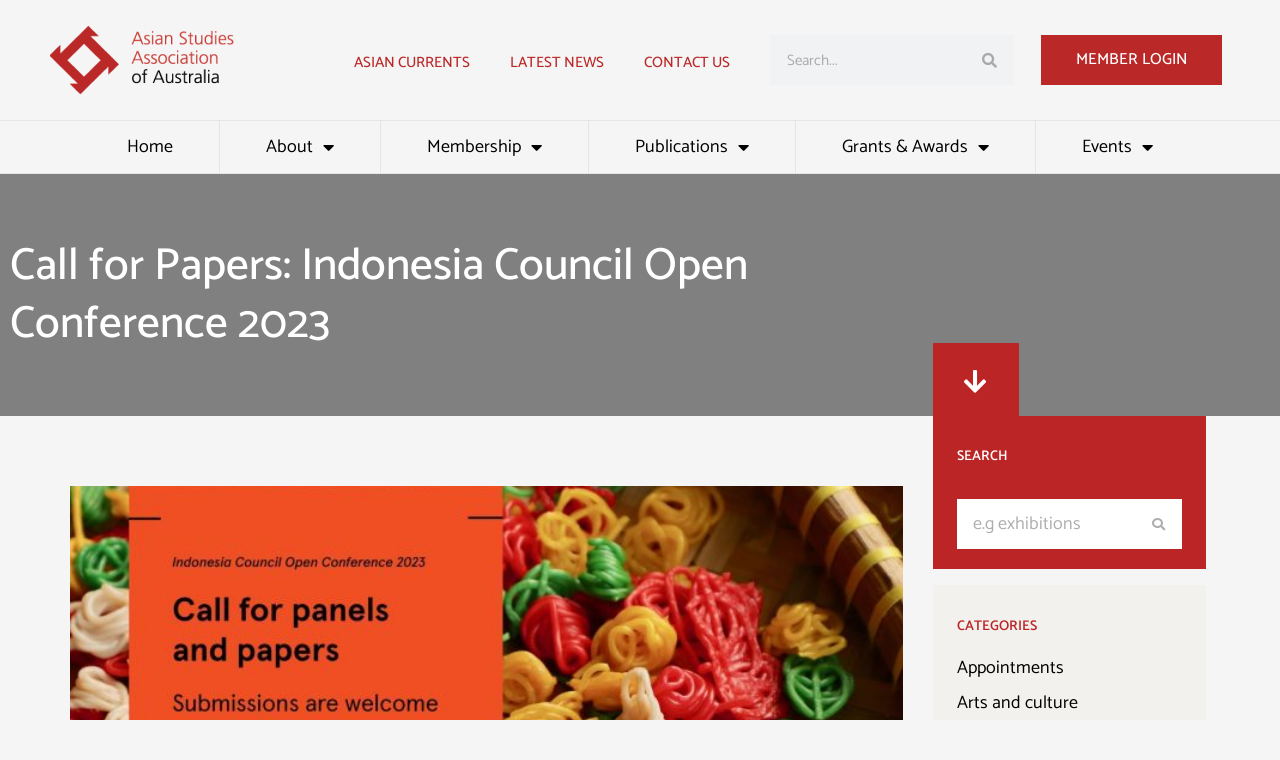

--- FILE ---
content_type: text/html; charset=UTF-8
request_url: https://asaa.asn.au/news/call-for-papers-indonesia-council-open-conference-2023/
body_size: 66006
content:
<!DOCTYPE html>
<html lang="en-AU">
<head>
<meta charset="UTF-8">
<script>
var gform;gform||(document.addEventListener("gform_main_scripts_loaded",function(){gform.scriptsLoaded=!0}),document.addEventListener("gform/theme/scripts_loaded",function(){gform.themeScriptsLoaded=!0}),window.addEventListener("DOMContentLoaded",function(){gform.domLoaded=!0}),gform={domLoaded:!1,scriptsLoaded:!1,themeScriptsLoaded:!1,isFormEditor:()=>"function"==typeof InitializeEditor,callIfLoaded:function(o){return!(!gform.domLoaded||!gform.scriptsLoaded||!gform.themeScriptsLoaded&&!gform.isFormEditor()||(gform.isFormEditor()&&console.warn("The use of gform.initializeOnLoaded() is deprecated in the form editor context and will be removed in Gravity Forms 3.1."),o(),0))},initializeOnLoaded:function(o){gform.callIfLoaded(o)||(document.addEventListener("gform_main_scripts_loaded",()=>{gform.scriptsLoaded=!0,gform.callIfLoaded(o)}),document.addEventListener("gform/theme/scripts_loaded",()=>{gform.themeScriptsLoaded=!0,gform.callIfLoaded(o)}),window.addEventListener("DOMContentLoaded",()=>{gform.domLoaded=!0,gform.callIfLoaded(o)}))},hooks:{action:{},filter:{}},addAction:function(o,r,e,t){gform.addHook("action",o,r,e,t)},addFilter:function(o,r,e,t){gform.addHook("filter",o,r,e,t)},doAction:function(o){gform.doHook("action",o,arguments)},applyFilters:function(o){return gform.doHook("filter",o,arguments)},removeAction:function(o,r){gform.removeHook("action",o,r)},removeFilter:function(o,r,e){gform.removeHook("filter",o,r,e)},addHook:function(o,r,e,t,n){null==gform.hooks[o][r]&&(gform.hooks[o][r]=[]);var d=gform.hooks[o][r];null==n&&(n=r+"_"+d.length),gform.hooks[o][r].push({tag:n,callable:e,priority:t=null==t?10:t})},doHook:function(r,o,e){var t;if(e=Array.prototype.slice.call(e,1),null!=gform.hooks[r][o]&&((o=gform.hooks[r][o]).sort(function(o,r){return o.priority-r.priority}),o.forEach(function(o){"function"!=typeof(t=o.callable)&&(t=window[t]),"action"==r?t.apply(null,e):e[0]=t.apply(null,e)})),"filter"==r)return e[0]},removeHook:function(o,r,t,n){var e;null!=gform.hooks[o][r]&&(e=(e=gform.hooks[o][r]).filter(function(o,r,e){return!!(null!=n&&n!=o.tag||null!=t&&t!=o.priority)}),gform.hooks[o][r]=e)}});
</script>

<meta name="viewport" content="width=device-width, initial-scale=1">
<link rel="profile" href="https://gmpg.org/xfn/11">

<!-- referrer meta -->
<meta name="referrer" content="no-referrer-when-downgrade">

<meta name='robots' content='index, follow, max-image-preview:large, max-snippet:-1, max-video-preview:-1' />

	<!-- This site is optimized with the Yoast SEO plugin v26.8 - https://yoast.com/product/yoast-seo-wordpress/ -->
	<title>Call for Papers: Indonesia Council Open Conference 2023 - Asian Studies Association of Australia</title>
	<link rel="canonical" href="https://asaa.asn.au/news/call-for-papers-indonesia-council-open-conference-2023/" />
	<meta property="og:locale" content="en_US" />
	<meta property="og:type" content="article" />
	<meta property="og:title" content="Call for Papers: Indonesia Council Open Conference 2023 - Asian Studies Association of Australia" />
	<meta property="og:description" content="The Sydney Southeast Asia Centre at the University of Sydney and Humanitarian and Development Studies at Western Sydney University will be hosting the Indonesia Council Open Conference 2023. This conference brings together academics and postgraduate researchers from across the disciplines with an interest in Indonesia, and is open to scholars, students and community members interested [&hellip;]" />
	<meta property="og:url" content="https://asaa.asn.au/news/call-for-papers-indonesia-council-open-conference-2023/" />
	<meta property="og:site_name" content="Asian Studies Association of Australia" />
	<meta property="article:publisher" content="https://www.facebook.com/AsianStudiesAustralia" />
	<meta property="article:modified_time" content="2023-11-01T08:28:13+00:00" />
	<meta property="og:image" content="https://asaa.asn.au/wp-content/uploads/2022/10/Indonesia-sseac-696x521-1.jpeg" />
	<meta property="og:image:width" content="696" />
	<meta property="og:image:height" content="521" />
	<meta property="og:image:type" content="image/jpeg" />
	<meta name="twitter:card" content="summary_large_image" />
	<meta name="twitter:site" content="@asiancurrents" />
	<meta name="twitter:label1" content="Est. reading time" />
	<meta name="twitter:data1" content="2 minutes" />
	<meta name="twitter:label2" content="Written by" />
	<meta name="twitter:data2" content="admin_asaa" />
	<script type="application/ld+json" class="yoast-schema-graph">{"@context":"https://schema.org","@graph":[{"@type":"WebPage","@id":"https://asaa.asn.au/news/call-for-papers-indonesia-council-open-conference-2023/","url":"https://asaa.asn.au/news/call-for-papers-indonesia-council-open-conference-2023/","name":"Call for Papers: Indonesia Council Open Conference 2023 - Asian Studies Association of Australia","isPartOf":{"@id":"https://asaa.asn.au/#website"},"primaryImageOfPage":{"@id":"https://asaa.asn.au/news/call-for-papers-indonesia-council-open-conference-2023/#primaryimage"},"image":{"@id":"https://asaa.asn.au/news/call-for-papers-indonesia-council-open-conference-2023/#primaryimage"},"thumbnailUrl":"https://asaa.asn.au/wp-content/uploads/2022/10/Indonesia-sseac-696x521-1.jpeg","datePublished":"2022-10-10T08:55:49+00:00","dateModified":"2023-11-01T08:28:13+00:00","breadcrumb":{"@id":"https://asaa.asn.au/news/call-for-papers-indonesia-council-open-conference-2023/#breadcrumb"},"inLanguage":"en-AU","potentialAction":[{"@type":"ReadAction","target":["https://asaa.asn.au/news/call-for-papers-indonesia-council-open-conference-2023/"]}]},{"@type":"ImageObject","inLanguage":"en-AU","@id":"https://asaa.asn.au/news/call-for-papers-indonesia-council-open-conference-2023/#primaryimage","url":"https://asaa.asn.au/wp-content/uploads/2022/10/Indonesia-sseac-696x521-1.jpeg","contentUrl":"https://asaa.asn.au/wp-content/uploads/2022/10/Indonesia-sseac-696x521-1.jpeg","width":696,"height":521},{"@type":"BreadcrumbList","@id":"https://asaa.asn.au/news/call-for-papers-indonesia-council-open-conference-2023/#breadcrumb","itemListElement":[{"@type":"ListItem","position":1,"name":"Home","item":"https://asaa.asn.au/"},{"@type":"ListItem","position":2,"name":"Latest News","item":"https://asaa.asn.au/news/"},{"@type":"ListItem","position":3,"name":"Call for Papers: Indonesia Council Open Conference 2023"}]},{"@type":"WebSite","@id":"https://asaa.asn.au/#website","url":"https://asaa.asn.au/","name":"Asian Studies Association of Australia","description":"Promoting and supporting the study of Asia in Australia","publisher":{"@id":"https://asaa.asn.au/#organization"},"potentialAction":[{"@type":"SearchAction","target":{"@type":"EntryPoint","urlTemplate":"https://asaa.asn.au/?s={search_term_string}"},"query-input":{"@type":"PropertyValueSpecification","valueRequired":true,"valueName":"search_term_string"}}],"inLanguage":"en-AU"},{"@type":"Organization","@id":"https://asaa.asn.au/#organization","name":"Asian Studies Association of Australia","url":"https://asaa.asn.au/","logo":{"@type":"ImageObject","inLanguage":"en-AU","@id":"https://asaa.asn.au/#/schema/logo/image/","url":"https://asaa.asn.au/wp-content/uploads/2022/07/logo_ASAA.png","contentUrl":"https://asaa.asn.au/wp-content/uploads/2022/07/logo_ASAA.png","width":340,"height":128,"caption":"Asian Studies Association of Australia"},"image":{"@id":"https://asaa.asn.au/#/schema/logo/image/"},"sameAs":["https://www.facebook.com/AsianStudiesAustralia","https://x.com/asiancurrents"]}]}</script>
	<!-- / Yoast SEO plugin. -->


<link rel='dns-prefetch' href='//fonts.googleapis.com' />
<link rel="alternate" type="application/rss+xml" title="Asian Studies Association of Australia &raquo; Feed" href="https://asaa.asn.au/feed/" />
<link rel="alternate" type="application/rss+xml" title="Asian Studies Association of Australia &raquo; Comments Feed" href="https://asaa.asn.au/comments/feed/" />
<link rel="alternate" title="oEmbed (JSON)" type="application/json+oembed" href="https://asaa.asn.au/wp-json/oembed/1.0/embed?url=https%3A%2F%2Fasaa.asn.au%2Fnews%2Fcall-for-papers-indonesia-council-open-conference-2023%2F" />
<link rel="alternate" title="oEmbed (XML)" type="text/xml+oembed" href="https://asaa.asn.au/wp-json/oembed/1.0/embed?url=https%3A%2F%2Fasaa.asn.au%2Fnews%2Fcall-for-papers-indonesia-council-open-conference-2023%2F&#038;format=xml" />
<style id='wp-img-auto-sizes-contain-inline-css'>
img:is([sizes=auto i],[sizes^="auto," i]){contain-intrinsic-size:3000px 1500px}
/*# sourceURL=wp-img-auto-sizes-contain-inline-css */
</style>
<link rel='stylesheet' id='wpra-lightbox-css' href='https://asaa.asn.au/wp-content/plugins/wp-rss-aggregator/core/css/jquery-colorbox.css?ver=1.4.33' media='all' />
<link rel='stylesheet' id='astra-theme-css-css' href='https://asaa.asn.au/wp-content/themes/astra/assets/css/minified/main.min.css?ver=4.12.1' media='all' />
<style id='astra-theme-css-inline-css'>
.ast-no-sidebar .entry-content .alignfull {margin-left: calc( -50vw + 50%);margin-right: calc( -50vw + 50%);max-width: 100vw;width: 100vw;}.ast-no-sidebar .entry-content .alignwide {margin-left: calc(-41vw + 50%);margin-right: calc(-41vw + 50%);max-width: unset;width: unset;}.ast-no-sidebar .entry-content .alignfull .alignfull,.ast-no-sidebar .entry-content .alignfull .alignwide,.ast-no-sidebar .entry-content .alignwide .alignfull,.ast-no-sidebar .entry-content .alignwide .alignwide,.ast-no-sidebar .entry-content .wp-block-column .alignfull,.ast-no-sidebar .entry-content .wp-block-column .alignwide{width: 100%;margin-left: auto;margin-right: auto;}.wp-block-gallery,.blocks-gallery-grid {margin: 0;}.wp-block-separator {max-width: 100px;}.wp-block-separator.is-style-wide,.wp-block-separator.is-style-dots {max-width: none;}.entry-content .has-2-columns .wp-block-column:first-child {padding-right: 10px;}.entry-content .has-2-columns .wp-block-column:last-child {padding-left: 10px;}@media (max-width: 782px) {.entry-content .wp-block-columns .wp-block-column {flex-basis: 100%;}.entry-content .has-2-columns .wp-block-column:first-child {padding-right: 0;}.entry-content .has-2-columns .wp-block-column:last-child {padding-left: 0;}}body .entry-content .wp-block-latest-posts {margin-left: 0;}body .entry-content .wp-block-latest-posts li {list-style: none;}.ast-no-sidebar .ast-container .entry-content .wp-block-latest-posts {margin-left: 0;}.ast-header-break-point .entry-content .alignwide {margin-left: auto;margin-right: auto;}.entry-content .blocks-gallery-item img {margin-bottom: auto;}.wp-block-pullquote {border-top: 4px solid #555d66;border-bottom: 4px solid #555d66;color: #40464d;}:root{--ast-post-nav-space:0;--ast-container-default-xlg-padding:6.67em;--ast-container-default-lg-padding:5.67em;--ast-container-default-slg-padding:4.34em;--ast-container-default-md-padding:3.34em;--ast-container-default-sm-padding:6.67em;--ast-container-default-xs-padding:2.4em;--ast-container-default-xxs-padding:1.4em;--ast-code-block-background:#EEEEEE;--ast-comment-inputs-background:#FAFAFA;--ast-normal-container-width:1100px;--ast-narrow-container-width:750px;--ast-blog-title-font-weight:normal;--ast-blog-meta-weight:inherit;--ast-global-color-primary:var(--ast-global-color-5);--ast-global-color-secondary:var(--ast-global-color-4);--ast-global-color-alternate-background:var(--ast-global-color-7);--ast-global-color-subtle-background:var(--ast-global-color-6);--ast-bg-style-guide:var( --ast-global-color-secondary,--ast-global-color-5 );--ast-shadow-style-guide:0px 0px 4px 0 #00000057;--ast-global-dark-bg-style:#fff;--ast-global-dark-lfs:#fbfbfb;--ast-widget-bg-color:#fafafa;--ast-wc-container-head-bg-color:#fbfbfb;--ast-title-layout-bg:#eeeeee;--ast-search-border-color:#e7e7e7;--ast-lifter-hover-bg:#e6e6e6;--ast-gallery-block-color:#000;--srfm-color-input-label:var(--ast-global-color-2);}html{font-size:112.5%;}a,.page-title{color:#bb2525;}a:hover,a:focus{color:#ad802a;}body,button,input,select,textarea,.ast-button,.ast-custom-button{font-family:'Catamaran',sans-serif;font-weight:400;font-size:18px;font-size:1rem;line-height:var(--ast-body-line-height,1.65em);}blockquote{color:var(--ast-global-color-8);}h1,h2,h3,h4,h5,h6,.entry-content :where(h1,h2,h3,h4,h5,h6),.site-title,.site-title a{font-weight:600;}.ast-site-identity .site-title a{color:var(--ast-global-color-2);}.site-title{font-size:35px;font-size:1.944444444444444rem;display:none;}.site-header .site-description{font-size:15px;font-size:0.8333333333333334rem;display:none;}.entry-title{font-size:26px;font-size:1.444444444444444rem;}.archive .ast-article-post .ast-article-inner,.blog .ast-article-post .ast-article-inner,.archive .ast-article-post .ast-article-inner:hover,.blog .ast-article-post .ast-article-inner:hover{overflow:hidden;}h1,.entry-content :where(h1){font-size:40px;font-size:2.222222222222222rem;font-weight:500;line-height:1.4em;}h2,.entry-content :where(h2){font-size:32px;font-size:1.777777777777778rem;font-weight:500;line-height:1.3em;}h3,.entry-content :where(h3){font-size:26px;font-size:1.444444444444444rem;font-weight:600;line-height:1.3em;}h4,.entry-content :where(h4){font-size:24px;font-size:1.333333333333333rem;line-height:1.2em;font-weight:600;}h5,.entry-content :where(h5){font-size:20px;font-size:1.111111111111111rem;line-height:1.2em;font-weight:600;}h6,.entry-content :where(h6){font-size:16px;font-size:0.8888888888888888rem;line-height:1.25em;font-weight:600;}::selection{background-color:#bb2525;color:#ffffff;}body,h1,h2,h3,h4,h5,h6,.entry-title a,.entry-content :where(h1,h2,h3,h4,h5,h6){color:var(--ast-global-color-8);}.tagcloud a:hover,.tagcloud a:focus,.tagcloud a.current-item{color:#ffffff;border-color:#bb2525;background-color:#bb2525;}input:focus,input[type="text"]:focus,input[type="email"]:focus,input[type="url"]:focus,input[type="password"]:focus,input[type="reset"]:focus,input[type="search"]:focus,textarea:focus{border-color:#bb2525;}input[type="radio"]:checked,input[type=reset],input[type="checkbox"]:checked,input[type="checkbox"]:hover:checked,input[type="checkbox"]:focus:checked,input[type=range]::-webkit-slider-thumb{border-color:#bb2525;background-color:#bb2525;box-shadow:none;}.site-footer a:hover + .post-count,.site-footer a:focus + .post-count{background:#bb2525;border-color:#bb2525;}.single .nav-links .nav-previous,.single .nav-links .nav-next{color:#bb2525;}.entry-meta,.entry-meta *{line-height:1.45;color:#bb2525;}.entry-meta a:not(.ast-button):hover,.entry-meta a:not(.ast-button):hover *,.entry-meta a:not(.ast-button):focus,.entry-meta a:not(.ast-button):focus *,.page-links > .page-link,.page-links .page-link:hover,.post-navigation a:hover{color:#ad802a;}#cat option,.secondary .calendar_wrap thead a,.secondary .calendar_wrap thead a:visited{color:#bb2525;}.secondary .calendar_wrap #today,.ast-progress-val span{background:#bb2525;}.secondary a:hover + .post-count,.secondary a:focus + .post-count{background:#bb2525;border-color:#bb2525;}.calendar_wrap #today > a{color:#ffffff;}.page-links .page-link,.single .post-navigation a{color:#bb2525;}.ast-search-menu-icon .search-form button.search-submit{padding:0 4px;}.ast-search-menu-icon form.search-form{padding-right:0;}.ast-search-menu-icon.slide-search input.search-field{width:0;}.ast-header-search .ast-search-menu-icon.ast-dropdown-active .search-form,.ast-header-search .ast-search-menu-icon.ast-dropdown-active .search-field:focus{transition:all 0.2s;}.search-form input.search-field:focus{outline:none;}.widget-title,.widget .wp-block-heading{font-size:25px;font-size:1.388888888888889rem;color:var(--ast-global-color-8);}#secondary,#secondary button,#secondary input,#secondary select,#secondary textarea{font-size:18px;font-size:1rem;}.ast-single-post .entry-content a,.ast-comment-content a:not(.ast-comment-edit-reply-wrap a),.woocommerce-js .woocommerce-product-details__short-description a{text-decoration:underline;}.ast-single-post .wp-block-button .wp-block-button__link,.ast-single-post .elementor-widget-button .elementor-button,a.ast-post-filter-single,.ast-single-post .wp-block-button.is-style-outline .wp-block-button__link,div.ast-custom-button,.ast-single-post .ast-comment-content .comment-reply-link,.ast-single-post .ast-comment-content .comment-edit-link,.entry-content [CLASS*="wc-block"] .wc-block-components-button,.entry-content [CLASS*="wc-block"] .wc-block-components-totals-coupon-link,.entry-content [CLASS*="wc-block"] .wc-block-components-product-name{text-decoration:none;}.ast-search-menu-icon.slide-search a:focus-visible:focus-visible,.astra-search-icon:focus-visible,#close:focus-visible,a:focus-visible,.ast-menu-toggle:focus-visible,.site .skip-link:focus-visible,.wp-block-loginout input:focus-visible,.wp-block-search.wp-block-search__button-inside .wp-block-search__inside-wrapper,.ast-header-navigation-arrow:focus-visible,.woocommerce .wc-proceed-to-checkout > .checkout-button:focus-visible,.woocommerce .woocommerce-MyAccount-navigation ul li a:focus-visible,.ast-orders-table__row .ast-orders-table__cell:focus-visible,.woocommerce .woocommerce-order-details .order-again > .button:focus-visible,.woocommerce .woocommerce-message a.button.wc-forward:focus-visible,.woocommerce #minus_qty:focus-visible,.woocommerce #plus_qty:focus-visible,a#ast-apply-coupon:focus-visible,.woocommerce .woocommerce-info a:focus-visible,.woocommerce .astra-shop-summary-wrap a:focus-visible,.woocommerce a.wc-forward:focus-visible,#ast-apply-coupon:focus-visible,.woocommerce-js .woocommerce-mini-cart-item a.remove:focus-visible,#close:focus-visible,.button.search-submit:focus-visible,#search_submit:focus,.normal-search:focus-visible,.ast-header-account-wrap:focus-visible,.woocommerce .ast-on-card-button.ast-quick-view-trigger:focus,.astra-cart-drawer-close:focus,.ast-single-variation:focus,.ast-woocommerce-product-gallery__image:focus,.ast-button:focus,.woocommerce-product-gallery--with-images [data-controls="prev"]:focus-visible,.woocommerce-product-gallery--with-images [data-controls="next"]:focus-visible,.ast-builder-button-wrap:has(.ast-custom-button-link:focus),.ast-builder-button-wrap .ast-custom-button-link:focus{outline-style:dotted;outline-color:inherit;outline-width:thin;}input:focus,input[type="text"]:focus,input[type="email"]:focus,input[type="url"]:focus,input[type="password"]:focus,input[type="reset"]:focus,input[type="search"]:focus,input[type="number"]:focus,textarea:focus,.wp-block-search__input:focus,[data-section="section-header-mobile-trigger"] .ast-button-wrap .ast-mobile-menu-trigger-minimal:focus,.ast-mobile-popup-drawer.active .menu-toggle-close:focus,.woocommerce-ordering select.orderby:focus,#ast-scroll-top:focus,#coupon_code:focus,.woocommerce-page #comment:focus,.woocommerce #reviews #respond input#submit:focus,.woocommerce a.add_to_cart_button:focus,.woocommerce .button.single_add_to_cart_button:focus,.woocommerce .woocommerce-cart-form button:focus,.woocommerce .woocommerce-cart-form__cart-item .quantity .qty:focus,.woocommerce .woocommerce-billing-fields .woocommerce-billing-fields__field-wrapper .woocommerce-input-wrapper > .input-text:focus,.woocommerce #order_comments:focus,.woocommerce #place_order:focus,.woocommerce .woocommerce-address-fields .woocommerce-address-fields__field-wrapper .woocommerce-input-wrapper > .input-text:focus,.woocommerce .woocommerce-MyAccount-content form button:focus,.woocommerce .woocommerce-MyAccount-content .woocommerce-EditAccountForm .woocommerce-form-row .woocommerce-Input.input-text:focus,.woocommerce .ast-woocommerce-container .woocommerce-pagination ul.page-numbers li a:focus,body #content .woocommerce form .form-row .select2-container--default .select2-selection--single:focus,#ast-coupon-code:focus,.woocommerce.woocommerce-js .quantity input[type=number]:focus,.woocommerce-js .woocommerce-mini-cart-item .quantity input[type=number]:focus,.woocommerce p#ast-coupon-trigger:focus{border-style:dotted;border-color:inherit;border-width:thin;}input{outline:none;}.woocommerce-js input[type=text]:focus,.woocommerce-js input[type=email]:focus,.woocommerce-js textarea:focus,input[type=number]:focus,.comments-area textarea#comment:focus,.comments-area textarea#comment:active,.comments-area .ast-comment-formwrap input[type="text"]:focus,.comments-area .ast-comment-formwrap input[type="text"]:active{outline-style:unset;outline-color:inherit;outline-width:thin;}.ast-logo-title-inline .site-logo-img{padding-right:1em;}.site-logo-img img{ transition:all 0.2s linear;}body .ast-oembed-container *{position:absolute;top:0;width:100%;height:100%;left:0;}body .wp-block-embed-pocket-casts .ast-oembed-container *{position:unset;}.ast-single-post-featured-section + article {margin-top: 2em;}.site-content .ast-single-post-featured-section img {width: 100%;overflow: hidden;object-fit: cover;}.site > .ast-single-related-posts-container {margin-top: 0;}@media (min-width: 922px) {.ast-desktop .ast-container--narrow {max-width: var(--ast-narrow-container-width);margin: 0 auto;}}#secondary {margin: 4em 0 2.5em;word-break: break-word;line-height: 2;}#secondary li {margin-bottom: 0.25em;}#secondary li:last-child {margin-bottom: 0;}@media (max-width: 768px) {.js_active .ast-plain-container.ast-single-post #secondary {margin-top: 1.5em;}}.ast-separate-container.ast-two-container #secondary .widget {background-color: #fff;padding: 2em;margin-bottom: 2em;}@media (min-width: 993px) {.ast-left-sidebar #secondary {padding-right: 60px;}.ast-right-sidebar #secondary {padding-left: 60px;}}@media (max-width: 993px) {.ast-right-sidebar #secondary {padding-left: 30px;}.ast-left-sidebar #secondary {padding-right: 30px;}}@media (max-width:921.9px){#ast-desktop-header{display:none;}}@media (min-width:922px){#ast-mobile-header{display:none;}}@media( max-width: 420px ) {.single .nav-links .nav-previous,.single .nav-links .nav-next {width: 100%;text-align: center;}}.wp-block-buttons.aligncenter{justify-content:center;}@media (max-width:921px){.ast-theme-transparent-header #primary,.ast-theme-transparent-header #secondary{padding:0;}}@media (max-width:921px){.ast-plain-container.ast-no-sidebar #primary{padding:0;}}.ast-plain-container.ast-no-sidebar #primary{margin-top:0;margin-bottom:0;}@media (min-width:1200px){.wp-block-group .has-background{padding:20px;}}@media (min-width:1200px){.ast-plain-container.ast-right-sidebar .entry-content .wp-block-group.alignwide,.ast-plain-container.ast-left-sidebar .entry-content .wp-block-group.alignwide,.ast-plain-container.ast-right-sidebar .entry-content .wp-block-group.alignfull,.ast-plain-container.ast-left-sidebar .entry-content .wp-block-group.alignfull{padding-left:20px;padding-right:20px;}}@media (min-width:1200px){.wp-block-cover-image.alignwide .wp-block-cover__inner-container,.wp-block-cover.alignwide .wp-block-cover__inner-container,.wp-block-cover-image.alignfull .wp-block-cover__inner-container,.wp-block-cover.alignfull .wp-block-cover__inner-container{width:100%;}}.wp-block-columns{margin-bottom:unset;}.wp-block-image.size-full{margin:2rem 0;}.wp-block-separator.has-background{padding:0;}.wp-block-gallery{margin-bottom:1.6em;}.wp-block-group{padding-top:4em;padding-bottom:4em;}.wp-block-group__inner-container .wp-block-columns:last-child,.wp-block-group__inner-container :last-child,.wp-block-table table{margin-bottom:0;}.blocks-gallery-grid{width:100%;}.wp-block-navigation-link__content{padding:5px 0;}.wp-block-group .wp-block-group .has-text-align-center,.wp-block-group .wp-block-column .has-text-align-center{max-width:100%;}.has-text-align-center{margin:0 auto;}@media (min-width:1200px){.wp-block-cover__inner-container,.alignwide .wp-block-group__inner-container,.alignfull .wp-block-group__inner-container{max-width:1200px;margin:0 auto;}.wp-block-group.alignnone,.wp-block-group.aligncenter,.wp-block-group.alignleft,.wp-block-group.alignright,.wp-block-group.alignwide,.wp-block-columns.alignwide{margin:2rem 0 1rem 0;}}@media (max-width:1200px){.wp-block-group{padding:3em;}.wp-block-group .wp-block-group{padding:1.5em;}.wp-block-columns,.wp-block-column{margin:1rem 0;}}@media (min-width:921px){.wp-block-columns .wp-block-group{padding:2em;}}@media (max-width:544px){.wp-block-cover-image .wp-block-cover__inner-container,.wp-block-cover .wp-block-cover__inner-container{width:unset;}.wp-block-cover,.wp-block-cover-image{padding:2em 0;}.wp-block-group,.wp-block-cover{padding:2em;}.wp-block-media-text__media img,.wp-block-media-text__media video{width:unset;max-width:100%;}.wp-block-media-text.has-background .wp-block-media-text__content{padding:1em;}}.wp-block-image.aligncenter{margin-left:auto;margin-right:auto;}.wp-block-table.aligncenter{margin-left:auto;margin-right:auto;}@media (min-width:544px){.entry-content .wp-block-media-text.has-media-on-the-right .wp-block-media-text__content{padding:0 8% 0 0;}.entry-content .wp-block-media-text .wp-block-media-text__content{padding:0 0 0 8%;}.ast-plain-container .site-content .entry-content .has-custom-content-position.is-position-bottom-left > *,.ast-plain-container .site-content .entry-content .has-custom-content-position.is-position-bottom-right > *,.ast-plain-container .site-content .entry-content .has-custom-content-position.is-position-top-left > *,.ast-plain-container .site-content .entry-content .has-custom-content-position.is-position-top-right > *,.ast-plain-container .site-content .entry-content .has-custom-content-position.is-position-center-right > *,.ast-plain-container .site-content .entry-content .has-custom-content-position.is-position-center-left > *{margin:0;}}@media (max-width:544px){.entry-content .wp-block-media-text .wp-block-media-text__content{padding:8% 0;}.wp-block-media-text .wp-block-media-text__media img{width:auto;max-width:100%;}}.wp-block-button.is-style-outline .wp-block-button__link{border-color:#bb2525;}div.wp-block-button.is-style-outline > .wp-block-button__link:not(.has-text-color),div.wp-block-button.wp-block-button__link.is-style-outline:not(.has-text-color){color:#bb2525;}.wp-block-button.is-style-outline .wp-block-button__link:hover,.wp-block-buttons .wp-block-button.is-style-outline .wp-block-button__link:focus,.wp-block-buttons .wp-block-button.is-style-outline > .wp-block-button__link:not(.has-text-color):hover,.wp-block-buttons .wp-block-button.wp-block-button__link.is-style-outline:not(.has-text-color):hover{color:#000000;background-color:#ad802a;border-color:#ad802a;}.post-page-numbers.current .page-link,.ast-pagination .page-numbers.current{color:#ffffff;border-color:#bb2525;background-color:#bb2525;}@media (min-width:544px){.entry-content > .alignleft{margin-right:20px;}.entry-content > .alignright{margin-left:20px;}}.wp-block-button.is-style-outline .wp-block-button__link.wp-element-button,.ast-outline-button{border-color:#bb2525;font-family:inherit;font-weight:inherit;line-height:1em;}.wp-block-buttons .wp-block-button.is-style-outline > .wp-block-button__link:not(.has-text-color),.wp-block-buttons .wp-block-button.wp-block-button__link.is-style-outline:not(.has-text-color),.ast-outline-button{color:#bb2525;}.wp-block-button.is-style-outline .wp-block-button__link:hover,.wp-block-buttons .wp-block-button.is-style-outline .wp-block-button__link:focus,.wp-block-buttons .wp-block-button.is-style-outline > .wp-block-button__link:not(.has-text-color):hover,.wp-block-buttons .wp-block-button.wp-block-button__link.is-style-outline:not(.has-text-color):hover,.ast-outline-button:hover,.ast-outline-button:focus,.wp-block-uagb-buttons-child .uagb-buttons-repeater.ast-outline-button:hover,.wp-block-uagb-buttons-child .uagb-buttons-repeater.ast-outline-button:focus{color:#000000;background-color:#ad802a;border-color:#ad802a;}.wp-block-button .wp-block-button__link.wp-element-button.is-style-outline:not(.has-background),.wp-block-button.is-style-outline>.wp-block-button__link.wp-element-button:not(.has-background),.ast-outline-button{background-color:transparent;}.entry-content[data-ast-blocks-layout] > figure{margin-bottom:1em;}h1.widget-title{font-weight:500;}h2.widget-title{font-weight:500;}h3.widget-title{font-weight:600;}.elementor-widget-container .elementor-loop-container .e-loop-item[data-elementor-type="loop-item"]{width:100%;}.review-rating{display:flex;align-items:center;order:2;}@media (max-width:921px){.ast-left-sidebar #content > .ast-container{display:flex;flex-direction:column-reverse;width:100%;}.ast-separate-container .ast-article-post,.ast-separate-container .ast-article-single{padding:1.5em 2.14em;}.ast-author-box img.avatar{margin:20px 0 0 0;}}@media (max-width:921px){#secondary.secondary{padding-top:0;}.ast-separate-container.ast-right-sidebar #secondary{padding-left:1em;padding-right:1em;}.ast-separate-container.ast-two-container #secondary{padding-left:0;padding-right:0;}.ast-page-builder-template .entry-header #secondary,.ast-page-builder-template #secondary{margin-top:1.5em;}}@media (max-width:921px){.ast-right-sidebar #primary{padding-right:0;}.ast-page-builder-template.ast-left-sidebar #secondary,.ast-page-builder-template.ast-right-sidebar #secondary{padding-right:20px;padding-left:20px;}.ast-right-sidebar #secondary,.ast-left-sidebar #primary{padding-left:0;}.ast-left-sidebar #secondary{padding-right:0;}}@media (min-width:922px){.ast-separate-container.ast-right-sidebar #primary,.ast-separate-container.ast-left-sidebar #primary{border:0;}.search-no-results.ast-separate-container #primary{margin-bottom:4em;}}@media (min-width:922px){.ast-right-sidebar #primary{border-right:1px solid var(--ast-border-color);}.ast-left-sidebar #primary{border-left:1px solid var(--ast-border-color);}.ast-right-sidebar #secondary{border-left:1px solid var(--ast-border-color);margin-left:-1px;}.ast-left-sidebar #secondary{border-right:1px solid var(--ast-border-color);margin-right:-1px;}.ast-separate-container.ast-two-container.ast-right-sidebar #secondary{padding-left:30px;padding-right:0;}.ast-separate-container.ast-two-container.ast-left-sidebar #secondary{padding-right:30px;padding-left:0;}.ast-separate-container.ast-right-sidebar #secondary,.ast-separate-container.ast-left-sidebar #secondary{border:0;margin-left:auto;margin-right:auto;}.ast-separate-container.ast-two-container #secondary .widget:last-child{margin-bottom:0;}}.wp-block-button .wp-block-button__link{color:#ffffff;}.wp-block-button .wp-block-button__link:hover,.wp-block-button .wp-block-button__link:focus{color:#000000;background-color:#ad802a;border-color:#ad802a;}.elementor-widget-heading h1.elementor-heading-title{line-height:1.4em;}.elementor-widget-heading h2.elementor-heading-title{line-height:1.3em;}.elementor-widget-heading h3.elementor-heading-title{line-height:1.3em;}.elementor-widget-heading h4.elementor-heading-title{line-height:1.2em;}.elementor-widget-heading h5.elementor-heading-title{line-height:1.2em;}.elementor-widget-heading h6.elementor-heading-title{line-height:1.25em;}.wp-block-button .wp-block-button__link{border-color:#bb2525;background-color:#bb2525;color:#ffffff;font-family:inherit;font-weight:inherit;line-height:1em;padding-top:15px;padding-right:35px;padding-bottom:15px;padding-left:35px;}@media (max-width:921px){.wp-block-button .wp-block-button__link{padding-top:14px;padding-right:28px;padding-bottom:14px;padding-left:28px;}}@media (max-width:544px){.wp-block-button .wp-block-button__link{padding-top:12px;padding-right:24px;padding-bottom:12px;padding-left:24px;}}.menu-toggle,button,.ast-button,.ast-custom-button,.button,input#submit,input[type="button"],input[type="submit"],input[type="reset"],form[CLASS*="wp-block-search__"].wp-block-search .wp-block-search__inside-wrapper .wp-block-search__button{border-style:solid;border-top-width:0;border-right-width:0;border-left-width:0;border-bottom-width:0;color:#ffffff;border-color:#bb2525;background-color:#bb2525;padding-top:15px;padding-right:35px;padding-bottom:15px;padding-left:35px;font-family:inherit;font-weight:inherit;line-height:1em;}button:focus,.menu-toggle:hover,button:hover,.ast-button:hover,.ast-custom-button:hover .button:hover,.ast-custom-button:hover ,input[type=reset]:hover,input[type=reset]:focus,input#submit:hover,input#submit:focus,input[type="button"]:hover,input[type="button"]:focus,input[type="submit"]:hover,input[type="submit"]:focus,form[CLASS*="wp-block-search__"].wp-block-search .wp-block-search__inside-wrapper .wp-block-search__button:hover,form[CLASS*="wp-block-search__"].wp-block-search .wp-block-search__inside-wrapper .wp-block-search__button:focus{color:#000000;background-color:#ad802a;border-color:#ad802a;}@media (max-width:921px){.menu-toggle,button,.ast-button,.ast-custom-button,.button,input#submit,input[type="button"],input[type="submit"],input[type="reset"],form[CLASS*="wp-block-search__"].wp-block-search .wp-block-search__inside-wrapper .wp-block-search__button{padding-top:14px;padding-right:28px;padding-bottom:14px;padding-left:28px;}}@media (max-width:544px){.menu-toggle,button,.ast-button,.ast-custom-button,.button,input#submit,input[type="button"],input[type="submit"],input[type="reset"],form[CLASS*="wp-block-search__"].wp-block-search .wp-block-search__inside-wrapper .wp-block-search__button{padding-top:12px;padding-right:24px;padding-bottom:12px;padding-left:24px;}}@media (max-width:921px){.ast-mobile-header-stack .main-header-bar .ast-search-menu-icon{display:inline-block;}.ast-header-break-point.ast-header-custom-item-outside .ast-mobile-header-stack .main-header-bar .ast-search-icon{margin:0;}.ast-comment-avatar-wrap img{max-width:2.5em;}.ast-comment-meta{padding:0 1.8888em 1.3333em;}.ast-separate-container .ast-comment-list li.depth-1{padding:1.5em 2.14em;}.ast-separate-container .comment-respond{padding:2em 2.14em;}}@media (min-width:544px){.ast-container{max-width:100%;}}@media (max-width:544px){.ast-separate-container .ast-article-post,.ast-separate-container .ast-article-single,.ast-separate-container .comments-title,.ast-separate-container .ast-archive-description{padding:1.5em 1em;}.ast-separate-container #content .ast-container{padding-left:0.54em;padding-right:0.54em;}.ast-separate-container .ast-comment-list .bypostauthor{padding:.5em;}.ast-search-menu-icon.ast-dropdown-active .search-field{width:170px;}.ast-separate-container #secondary{padding-top:0;}.ast-separate-container.ast-two-container #secondary .widget{margin-bottom:1.5em;padding-left:1em;padding-right:1em;}} #ast-mobile-header .ast-site-header-cart-li a{pointer-events:none;}body,.ast-separate-container{background-color:var(--ast-global-color-4);}.ast-no-sidebar.ast-separate-container .entry-content .alignfull {margin-left: -6.67em;margin-right: -6.67em;width: auto;}@media (max-width: 1200px) {.ast-no-sidebar.ast-separate-container .entry-content .alignfull {margin-left: -2.4em;margin-right: -2.4em;}}@media (max-width: 768px) {.ast-no-sidebar.ast-separate-container .entry-content .alignfull {margin-left: -2.14em;margin-right: -2.14em;}}@media (max-width: 544px) {.ast-no-sidebar.ast-separate-container .entry-content .alignfull {margin-left: -1em;margin-right: -1em;}}.ast-no-sidebar.ast-separate-container .entry-content .alignwide {margin-left: -20px;margin-right: -20px;}.ast-no-sidebar.ast-separate-container .entry-content .wp-block-column .alignfull,.ast-no-sidebar.ast-separate-container .entry-content .wp-block-column .alignwide {margin-left: auto;margin-right: auto;width: 100%;}@media (max-width:921px){.site-title{display:block;}.site-header .site-description{display:none;}h1,.entry-content :where(h1){font-size:30px;}h2,.entry-content :where(h2){font-size:25px;}h3,.entry-content :where(h3){font-size:20px;}}@media (max-width:544px){.site-title{display:block;}.site-header .site-description{display:none;}h1,.entry-content :where(h1){font-size:30px;}h2,.entry-content :where(h2){font-size:25px;}h3,.entry-content :where(h3){font-size:20px;}}@media (max-width:921px){html{font-size:102.6%;}}@media (max-width:544px){html{font-size:102.6%;}}@media (min-width:922px){.ast-container{max-width:1140px;}}@media (min-width:922px){.site-content .ast-container{display:flex;}}@media (max-width:921px){.site-content .ast-container{flex-direction:column;}}@media (min-width:922px){.single-post .site-content > .ast-container{max-width:1200px;}}@media (min-width:922px){.main-header-menu .sub-menu .menu-item.ast-left-align-sub-menu:hover > .sub-menu,.main-header-menu .sub-menu .menu-item.ast-left-align-sub-menu.focus > .sub-menu{margin-left:-0px;}}.site .comments-area{padding-bottom:3em;}.wp-block-search {margin-bottom: 20px;}.wp-block-site-tagline {margin-top: 20px;}form.wp-block-search .wp-block-search__input,.wp-block-search.wp-block-search__button-inside .wp-block-search__inside-wrapper {border-color: #eaeaea;background: #fafafa;}.wp-block-search.wp-block-search__button-inside .wp-block-search__inside-wrapper .wp-block-search__input:focus,.wp-block-loginout input:focus {outline: thin dotted;}.wp-block-loginout input:focus {border-color: transparent;} form.wp-block-search .wp-block-search__inside-wrapper .wp-block-search__input {padding: 12px;}form.wp-block-search .wp-block-search__button svg {fill: currentColor;width: 20px;height: 20px;}.wp-block-loginout p label {display: block;}.wp-block-loginout p:not(.login-remember):not(.login-submit) input {width: 100%;}.wp-block-loginout .login-remember input {width: 1.1rem;height: 1.1rem;margin: 0 5px 4px 0;vertical-align: middle;}blockquote {padding: 1.2em;}:root .has-ast-global-color-0-color{color:var(--ast-global-color-0);}:root .has-ast-global-color-0-background-color{background-color:var(--ast-global-color-0);}:root .wp-block-button .has-ast-global-color-0-color{color:var(--ast-global-color-0);}:root .wp-block-button .has-ast-global-color-0-background-color{background-color:var(--ast-global-color-0);}:root .has-ast-global-color-1-color{color:var(--ast-global-color-1);}:root .has-ast-global-color-1-background-color{background-color:var(--ast-global-color-1);}:root .wp-block-button .has-ast-global-color-1-color{color:var(--ast-global-color-1);}:root .wp-block-button .has-ast-global-color-1-background-color{background-color:var(--ast-global-color-1);}:root .has-ast-global-color-2-color{color:var(--ast-global-color-2);}:root .has-ast-global-color-2-background-color{background-color:var(--ast-global-color-2);}:root .wp-block-button .has-ast-global-color-2-color{color:var(--ast-global-color-2);}:root .wp-block-button .has-ast-global-color-2-background-color{background-color:var(--ast-global-color-2);}:root .has-ast-global-color-3-color{color:var(--ast-global-color-3);}:root .has-ast-global-color-3-background-color{background-color:var(--ast-global-color-3);}:root .wp-block-button .has-ast-global-color-3-color{color:var(--ast-global-color-3);}:root .wp-block-button .has-ast-global-color-3-background-color{background-color:var(--ast-global-color-3);}:root .has-ast-global-color-4-color{color:var(--ast-global-color-4);}:root .has-ast-global-color-4-background-color{background-color:var(--ast-global-color-4);}:root .wp-block-button .has-ast-global-color-4-color{color:var(--ast-global-color-4);}:root .wp-block-button .has-ast-global-color-4-background-color{background-color:var(--ast-global-color-4);}:root .has-ast-global-color-5-color{color:var(--ast-global-color-5);}:root .has-ast-global-color-5-background-color{background-color:var(--ast-global-color-5);}:root .wp-block-button .has-ast-global-color-5-color{color:var(--ast-global-color-5);}:root .wp-block-button .has-ast-global-color-5-background-color{background-color:var(--ast-global-color-5);}:root .has-ast-global-color-6-color{color:var(--ast-global-color-6);}:root .has-ast-global-color-6-background-color{background-color:var(--ast-global-color-6);}:root .wp-block-button .has-ast-global-color-6-color{color:var(--ast-global-color-6);}:root .wp-block-button .has-ast-global-color-6-background-color{background-color:var(--ast-global-color-6);}:root .has-ast-global-color-7-color{color:var(--ast-global-color-7);}:root .has-ast-global-color-7-background-color{background-color:var(--ast-global-color-7);}:root .wp-block-button .has-ast-global-color-7-color{color:var(--ast-global-color-7);}:root .wp-block-button .has-ast-global-color-7-background-color{background-color:var(--ast-global-color-7);}:root .has-ast-global-color-8-color{color:var(--ast-global-color-8);}:root .has-ast-global-color-8-background-color{background-color:var(--ast-global-color-8);}:root .wp-block-button .has-ast-global-color-8-color{color:var(--ast-global-color-8);}:root .wp-block-button .has-ast-global-color-8-background-color{background-color:var(--ast-global-color-8);}:root{--ast-global-color-0:#0170B9;--ast-global-color-1:#3a3a3a;--ast-global-color-2:#3a3a3a;--ast-global-color-3:#4B4F58;--ast-global-color-4:#F5F5F5;--ast-global-color-5:#FFFFFF;--ast-global-color-6:#E5E5E5;--ast-global-color-7:#424242;--ast-global-color-8:#000000;}:root {--ast-border-color : #dddddd;}.ast-single-entry-banner {-js-display: flex;display: flex;flex-direction: column;justify-content: center;text-align: center;position: relative;background: var(--ast-title-layout-bg);}.ast-single-entry-banner[data-banner-layout="layout-1"] {max-width: 1100px;background: inherit;padding: 20px 0;}.ast-single-entry-banner[data-banner-width-type="custom"] {margin: 0 auto;width: 100%;}.ast-single-entry-banner + .site-content .entry-header {margin-bottom: 0;}.site .ast-author-avatar {--ast-author-avatar-size: ;}a.ast-underline-text {text-decoration: underline;}.ast-container > .ast-terms-link {position: relative;display: block;}a.ast-button.ast-badge-tax {padding: 4px 8px;border-radius: 3px;font-size: inherit;}header.entry-header{text-align:left;}header.entry-header > *:not(:last-child){margin-bottom:10px;}@media (max-width:921px){header.entry-header{text-align:left;}}@media (max-width:544px){header.entry-header{text-align:left;}}.ast-archive-entry-banner {-js-display: flex;display: flex;flex-direction: column;justify-content: center;text-align: center;position: relative;background: var(--ast-title-layout-bg);}.ast-archive-entry-banner[data-banner-width-type="custom"] {margin: 0 auto;width: 100%;}.ast-archive-entry-banner[data-banner-layout="layout-1"] {background: inherit;padding: 20px 0;text-align: left;}body.archive .ast-archive-description{max-width:1100px;width:100%;text-align:left;padding-top:3em;padding-right:3em;padding-bottom:3em;padding-left:3em;}body.archive .ast-archive-description .ast-archive-title,body.archive .ast-archive-description .ast-archive-title *{font-size:40px;font-size:2.222222222222222rem;}body.archive .ast-archive-description > *:not(:last-child){margin-bottom:10px;}@media (max-width:921px){body.archive .ast-archive-description{text-align:left;}}@media (max-width:544px){body.archive .ast-archive-description{text-align:left;}}.ast-breadcrumbs .trail-browse,.ast-breadcrumbs .trail-items,.ast-breadcrumbs .trail-items li{display:inline-block;margin:0;padding:0;border:none;background:inherit;text-indent:0;text-decoration:none;}.ast-breadcrumbs .trail-browse{font-size:inherit;font-style:inherit;font-weight:inherit;color:inherit;}.ast-breadcrumbs .trail-items{list-style:none;}.trail-items li::after{padding:0 0.3em;content:"\00bb";}.trail-items li:last-of-type::after{display:none;}h1,h2,h3,h4,h5,h6,.entry-content :where(h1,h2,h3,h4,h5,h6){color:rgba(0,0,0,0.95);}@media (max-width:921px){.ast-builder-grid-row-container.ast-builder-grid-row-tablet-3-firstrow .ast-builder-grid-row > *:first-child,.ast-builder-grid-row-container.ast-builder-grid-row-tablet-3-lastrow .ast-builder-grid-row > *:last-child{grid-column:1 / -1;}}@media (max-width:544px){.ast-builder-grid-row-container.ast-builder-grid-row-mobile-3-firstrow .ast-builder-grid-row > *:first-child,.ast-builder-grid-row-container.ast-builder-grid-row-mobile-3-lastrow .ast-builder-grid-row > *:last-child{grid-column:1 / -1;}}.ast-builder-layout-element[data-section="title_tagline"]{display:flex;}@media (max-width:921px){.ast-header-break-point .ast-builder-layout-element[data-section="title_tagline"]{display:flex;}}@media (max-width:544px){.ast-header-break-point .ast-builder-layout-element[data-section="title_tagline"]{display:flex;}}.ast-builder-menu-1{font-family:inherit;font-weight:inherit;}.ast-builder-menu-1 .sub-menu,.ast-builder-menu-1 .inline-on-mobile .sub-menu{border-top-width:2px;border-bottom-width:0px;border-right-width:0px;border-left-width:0px;border-color:#bb2525;border-style:solid;}.ast-builder-menu-1 .sub-menu .sub-menu{top:-2px;}.ast-builder-menu-1 .main-header-menu > .menu-item > .sub-menu,.ast-builder-menu-1 .main-header-menu > .menu-item > .astra-full-megamenu-wrapper{margin-top:0px;}.ast-desktop .ast-builder-menu-1 .main-header-menu > .menu-item > .sub-menu:before,.ast-desktop .ast-builder-menu-1 .main-header-menu > .menu-item > .astra-full-megamenu-wrapper:before{height:calc( 0px + 2px + 5px );}.ast-desktop .ast-builder-menu-1 .menu-item .sub-menu .menu-link{border-style:none;}@media (max-width:921px){.ast-header-break-point .ast-builder-menu-1 .menu-item.menu-item-has-children > .ast-menu-toggle{top:0;}.ast-builder-menu-1 .inline-on-mobile .menu-item.menu-item-has-children > .ast-menu-toggle{right:-15px;}.ast-builder-menu-1 .menu-item-has-children > .menu-link:after{content:unset;}.ast-builder-menu-1 .main-header-menu > .menu-item > .sub-menu,.ast-builder-menu-1 .main-header-menu > .menu-item > .astra-full-megamenu-wrapper{margin-top:0;}}@media (max-width:544px){.ast-header-break-point .ast-builder-menu-1 .menu-item.menu-item-has-children > .ast-menu-toggle{top:0;}.ast-builder-menu-1 .main-header-menu > .menu-item > .sub-menu,.ast-builder-menu-1 .main-header-menu > .menu-item > .astra-full-megamenu-wrapper{margin-top:0;}}.ast-builder-menu-1{display:flex;}@media (max-width:921px){.ast-header-break-point .ast-builder-menu-1{display:flex;}}@media (max-width:544px){.ast-header-break-point .ast-builder-menu-1{display:flex;}}.site-below-footer-wrap{padding-top:20px;padding-bottom:20px;}.site-below-footer-wrap[data-section="section-below-footer-builder"]{background-color:var( --ast-global-color-primary,--ast-global-color-4 );min-height:80px;border-style:solid;border-width:0px;border-top-width:1px;border-top-color:var(--ast-global-color-subtle-background,--ast-global-color-6);}.site-below-footer-wrap[data-section="section-below-footer-builder"] .ast-builder-grid-row{max-width:1100px;min-height:80px;margin-left:auto;margin-right:auto;}.site-below-footer-wrap[data-section="section-below-footer-builder"] .ast-builder-grid-row,.site-below-footer-wrap[data-section="section-below-footer-builder"] .site-footer-section{align-items:flex-start;}.site-below-footer-wrap[data-section="section-below-footer-builder"].ast-footer-row-inline .site-footer-section{display:flex;margin-bottom:0;}.ast-builder-grid-row-full .ast-builder-grid-row{grid-template-columns:1fr;}@media (max-width:921px){.site-below-footer-wrap[data-section="section-below-footer-builder"].ast-footer-row-tablet-inline .site-footer-section{display:flex;margin-bottom:0;}.site-below-footer-wrap[data-section="section-below-footer-builder"].ast-footer-row-tablet-stack .site-footer-section{display:block;margin-bottom:10px;}.ast-builder-grid-row-container.ast-builder-grid-row-tablet-full .ast-builder-grid-row{grid-template-columns:1fr;}}@media (max-width:544px){.site-below-footer-wrap[data-section="section-below-footer-builder"].ast-footer-row-mobile-inline .site-footer-section{display:flex;margin-bottom:0;}.site-below-footer-wrap[data-section="section-below-footer-builder"].ast-footer-row-mobile-stack .site-footer-section{display:block;margin-bottom:10px;}.ast-builder-grid-row-container.ast-builder-grid-row-mobile-full .ast-builder-grid-row{grid-template-columns:1fr;}}.site-below-footer-wrap[data-section="section-below-footer-builder"]{display:grid;}@media (max-width:921px){.ast-header-break-point .site-below-footer-wrap[data-section="section-below-footer-builder"]{display:grid;}}@media (max-width:544px){.ast-header-break-point .site-below-footer-wrap[data-section="section-below-footer-builder"]{display:grid;}}.ast-footer-copyright{text-align:center;}.ast-footer-copyright.site-footer-focus-item {color:#3a3a3a;}@media (max-width:921px){.ast-footer-copyright{text-align:center;}}@media (max-width:544px){.ast-footer-copyright{text-align:center;}}.ast-footer-copyright.ast-builder-layout-element{display:flex;}@media (max-width:921px){.ast-header-break-point .ast-footer-copyright.ast-builder-layout-element{display:flex;}}@media (max-width:544px){.ast-header-break-point .ast-footer-copyright.ast-builder-layout-element{display:flex;}}.footer-widget-area.widget-area.site-footer-focus-item{width:auto;}.ast-footer-row-inline .footer-widget-area.widget-area.site-footer-focus-item{width:100%;}.elementor-posts-container [CLASS*="ast-width-"]{width:100%;}.elementor-template-full-width .ast-container{display:block;}.elementor-screen-only,.screen-reader-text,.screen-reader-text span,.ui-helper-hidden-accessible{top:0 !important;}@media (max-width:544px){.elementor-element .elementor-wc-products .woocommerce[class*="columns-"] ul.products li.product{width:auto;margin:0;}.elementor-element .woocommerce .woocommerce-result-count{float:none;}}.ast-header-break-point .main-header-bar{border-bottom-width:1px;}@media (min-width:922px){.main-header-bar{border-bottom-width:1px;}}@media (min-width:922px){#primary{width:70%;}#secondary{width:30%;}}.main-header-menu .menu-item, #astra-footer-menu .menu-item, .main-header-bar .ast-masthead-custom-menu-items{-js-display:flex;display:flex;-webkit-box-pack:center;-webkit-justify-content:center;-moz-box-pack:center;-ms-flex-pack:center;justify-content:center;-webkit-box-orient:vertical;-webkit-box-direction:normal;-webkit-flex-direction:column;-moz-box-orient:vertical;-moz-box-direction:normal;-ms-flex-direction:column;flex-direction:column;}.main-header-menu > .menu-item > .menu-link, #astra-footer-menu > .menu-item > .menu-link{height:100%;-webkit-box-align:center;-webkit-align-items:center;-moz-box-align:center;-ms-flex-align:center;align-items:center;-js-display:flex;display:flex;}.ast-header-break-point .main-navigation ul .menu-item .menu-link .icon-arrow:first-of-type svg{top:.2em;margin-top:0px;margin-left:0px;width:.65em;transform:translate(0, -2px) rotateZ(270deg);}.ast-mobile-popup-content .ast-submenu-expanded > .ast-menu-toggle{transform:rotateX(180deg);overflow-y:auto;}@media (min-width:922px){.ast-builder-menu .main-navigation > ul > li:last-child a{margin-right:0;}}.ast-separate-container .ast-article-inner{background-color:transparent;background-image:none;}.ast-separate-container .ast-article-post{background-color:var(--ast-global-color-5);background-image:none;}@media (max-width:921px){.ast-separate-container .ast-article-post{background-color:var(--ast-global-color-5);background-image:none;}}@media (max-width:544px){.ast-separate-container .ast-article-post{background-color:var(--ast-global-color-5);background-image:none;}}.ast-separate-container .ast-article-single:not(.ast-related-post), .woocommerce.ast-separate-container .ast-woocommerce-container, .ast-separate-container .error-404, .ast-separate-container .no-results, .single.ast-separate-container  .ast-author-meta, .ast-separate-container .related-posts-title-wrapper, .ast-separate-container .comments-count-wrapper, .ast-box-layout.ast-plain-container .site-content, .ast-padded-layout.ast-plain-container .site-content, .ast-separate-container .ast-archive-description, .ast-separate-container .comments-area .comment-respond, .ast-separate-container .comments-area .ast-comment-list li, .ast-separate-container .comments-area .comments-title{background-color:var(--ast-global-color-5);background-image:none;}@media (max-width:921px){.ast-separate-container .ast-article-single:not(.ast-related-post), .woocommerce.ast-separate-container .ast-woocommerce-container, .ast-separate-container .error-404, .ast-separate-container .no-results, .single.ast-separate-container  .ast-author-meta, .ast-separate-container .related-posts-title-wrapper, .ast-separate-container .comments-count-wrapper, .ast-box-layout.ast-plain-container .site-content, .ast-padded-layout.ast-plain-container .site-content, .ast-separate-container .ast-archive-description{background-color:var(--ast-global-color-5);background-image:none;}}@media (max-width:544px){.ast-separate-container .ast-article-single:not(.ast-related-post), .woocommerce.ast-separate-container .ast-woocommerce-container, .ast-separate-container .error-404, .ast-separate-container .no-results, .single.ast-separate-container  .ast-author-meta, .ast-separate-container .related-posts-title-wrapper, .ast-separate-container .comments-count-wrapper, .ast-box-layout.ast-plain-container .site-content, .ast-padded-layout.ast-plain-container .site-content, .ast-separate-container .ast-archive-description{background-color:var(--ast-global-color-5);background-image:none;}}.ast-separate-container.ast-two-container #secondary .widget{background-color:var(--ast-global-color-5);background-image:none;}@media (max-width:921px){.ast-separate-container.ast-two-container #secondary .widget{background-color:var(--ast-global-color-5);background-image:none;}}@media (max-width:544px){.ast-separate-container.ast-two-container #secondary .widget{background-color:var(--ast-global-color-5);background-image:none;}}.ast-mobile-header-content > *,.ast-desktop-header-content > * {padding: 10px 0;height: auto;}.ast-mobile-header-content > *:first-child,.ast-desktop-header-content > *:first-child {padding-top: 10px;}.ast-mobile-header-content > .ast-builder-menu,.ast-desktop-header-content > .ast-builder-menu {padding-top: 0;}.ast-mobile-header-content > *:last-child,.ast-desktop-header-content > *:last-child {padding-bottom: 0;}.ast-mobile-header-content .ast-search-menu-icon.ast-inline-search label,.ast-desktop-header-content .ast-search-menu-icon.ast-inline-search label {width: 100%;}.ast-desktop-header-content .main-header-bar-navigation .ast-submenu-expanded > .ast-menu-toggle::before {transform: rotateX(180deg);}#ast-desktop-header .ast-desktop-header-content,.ast-mobile-header-content .ast-search-icon,.ast-desktop-header-content .ast-search-icon,.ast-mobile-header-wrap .ast-mobile-header-content,.ast-main-header-nav-open.ast-popup-nav-open .ast-mobile-header-wrap .ast-mobile-header-content,.ast-main-header-nav-open.ast-popup-nav-open .ast-desktop-header-content {display: none;}.ast-main-header-nav-open.ast-header-break-point #ast-desktop-header .ast-desktop-header-content,.ast-main-header-nav-open.ast-header-break-point .ast-mobile-header-wrap .ast-mobile-header-content {display: block;}.ast-desktop .ast-desktop-header-content .astra-menu-animation-slide-up > .menu-item > .sub-menu,.ast-desktop .ast-desktop-header-content .astra-menu-animation-slide-up > .menu-item .menu-item > .sub-menu,.ast-desktop .ast-desktop-header-content .astra-menu-animation-slide-down > .menu-item > .sub-menu,.ast-desktop .ast-desktop-header-content .astra-menu-animation-slide-down > .menu-item .menu-item > .sub-menu,.ast-desktop .ast-desktop-header-content .astra-menu-animation-fade > .menu-item > .sub-menu,.ast-desktop .ast-desktop-header-content .astra-menu-animation-fade > .menu-item .menu-item > .sub-menu {opacity: 1;visibility: visible;}.ast-hfb-header.ast-default-menu-enable.ast-header-break-point .ast-mobile-header-wrap .ast-mobile-header-content .main-header-bar-navigation {width: unset;margin: unset;}.ast-mobile-header-content.content-align-flex-end .main-header-bar-navigation .menu-item-has-children > .ast-menu-toggle,.ast-desktop-header-content.content-align-flex-end .main-header-bar-navigation .menu-item-has-children > .ast-menu-toggle {left: calc( 20px - 0.907em);right: auto;}.ast-mobile-header-content .ast-search-menu-icon,.ast-mobile-header-content .ast-search-menu-icon.slide-search,.ast-desktop-header-content .ast-search-menu-icon,.ast-desktop-header-content .ast-search-menu-icon.slide-search {width: 100%;position: relative;display: block;right: auto;transform: none;}.ast-mobile-header-content .ast-search-menu-icon.slide-search .search-form,.ast-mobile-header-content .ast-search-menu-icon .search-form,.ast-desktop-header-content .ast-search-menu-icon.slide-search .search-form,.ast-desktop-header-content .ast-search-menu-icon .search-form {right: 0;visibility: visible;opacity: 1;position: relative;top: auto;transform: none;padding: 0;display: block;overflow: hidden;}.ast-mobile-header-content .ast-search-menu-icon.ast-inline-search .search-field,.ast-mobile-header-content .ast-search-menu-icon .search-field,.ast-desktop-header-content .ast-search-menu-icon.ast-inline-search .search-field,.ast-desktop-header-content .ast-search-menu-icon .search-field {width: 100%;padding-right: 5.5em;}.ast-mobile-header-content .ast-search-menu-icon .search-submit,.ast-desktop-header-content .ast-search-menu-icon .search-submit {display: block;position: absolute;height: 100%;top: 0;right: 0;padding: 0 1em;border-radius: 0;}.ast-hfb-header.ast-default-menu-enable.ast-header-break-point .ast-mobile-header-wrap .ast-mobile-header-content .main-header-bar-navigation ul .sub-menu .menu-link {padding-left: 30px;}.ast-hfb-header.ast-default-menu-enable.ast-header-break-point .ast-mobile-header-wrap .ast-mobile-header-content .main-header-bar-navigation .sub-menu .menu-item .menu-item .menu-link {padding-left: 40px;}.ast-mobile-popup-drawer.active .ast-mobile-popup-inner{background-color:#ffffff;;}.ast-mobile-header-wrap .ast-mobile-header-content, .ast-desktop-header-content{background-color:#ffffff;;}.ast-mobile-popup-content > *, .ast-mobile-header-content > *, .ast-desktop-popup-content > *, .ast-desktop-header-content > *{padding-top:0px;padding-bottom:0px;}.content-align-flex-start .ast-builder-layout-element{justify-content:flex-start;}.content-align-flex-start .main-header-menu{text-align:left;}.ast-mobile-popup-drawer.active .menu-toggle-close{color:#3a3a3a;}.ast-mobile-header-wrap .ast-primary-header-bar,.ast-primary-header-bar .site-primary-header-wrap{min-height:70px;}.ast-desktop .ast-primary-header-bar .main-header-menu > .menu-item{line-height:70px;}.ast-header-break-point #masthead .ast-mobile-header-wrap .ast-primary-header-bar,.ast-header-break-point #masthead .ast-mobile-header-wrap .ast-below-header-bar,.ast-header-break-point #masthead .ast-mobile-header-wrap .ast-above-header-bar{padding-left:20px;padding-right:20px;}.ast-header-break-point .ast-primary-header-bar{border-bottom-width:1px;border-bottom-color:var( --ast-global-color-subtle-background,--ast-global-color-7 );border-bottom-style:solid;}@media (min-width:922px){.ast-primary-header-bar{border-bottom-width:1px;border-bottom-color:var( --ast-global-color-subtle-background,--ast-global-color-7 );border-bottom-style:solid;}}.ast-primary-header-bar{background-color:var( --ast-global-color-primary,--ast-global-color-4 );}.ast-primary-header-bar{display:block;}@media (max-width:921px){.ast-header-break-point .ast-primary-header-bar{display:grid;}}@media (max-width:544px){.ast-header-break-point .ast-primary-header-bar{display:grid;}}[data-section="section-header-mobile-trigger"] .ast-button-wrap .ast-mobile-menu-trigger-minimal{color:#bb2525;border:none;background:transparent;}[data-section="section-header-mobile-trigger"] .ast-button-wrap .mobile-menu-toggle-icon .ast-mobile-svg{width:20px;height:20px;fill:#bb2525;}[data-section="section-header-mobile-trigger"] .ast-button-wrap .mobile-menu-wrap .mobile-menu{color:#bb2525;}.ast-builder-menu-mobile .main-navigation .menu-item.menu-item-has-children > .ast-menu-toggle{top:0;}.ast-builder-menu-mobile .main-navigation .menu-item-has-children > .menu-link:after{content:unset;}.ast-hfb-header .ast-builder-menu-mobile .main-header-menu, .ast-hfb-header .ast-builder-menu-mobile .main-navigation .menu-item .menu-link, .ast-hfb-header .ast-builder-menu-mobile .main-navigation .menu-item .sub-menu .menu-link{border-style:none;}.ast-builder-menu-mobile .main-navigation .menu-item.menu-item-has-children > .ast-menu-toggle{top:0;}@media (max-width:921px){.ast-builder-menu-mobile .main-navigation .menu-item.menu-item-has-children > .ast-menu-toggle{top:0;}.ast-builder-menu-mobile .main-navigation .menu-item-has-children > .menu-link:after{content:unset;}}@media (max-width:544px){.ast-builder-menu-mobile .main-navigation .menu-item.menu-item-has-children > .ast-menu-toggle{top:0;}}.ast-builder-menu-mobile .main-navigation{display:block;}@media (max-width:921px){.ast-header-break-point .ast-builder-menu-mobile .main-navigation{display:block;}}@media (max-width:544px){.ast-header-break-point .ast-builder-menu-mobile .main-navigation{display:block;}}:root{--e-global-color-astglobalcolor0:#0170B9;--e-global-color-astglobalcolor1:#3a3a3a;--e-global-color-astglobalcolor2:#3a3a3a;--e-global-color-astglobalcolor3:#4B4F58;--e-global-color-astglobalcolor4:#F5F5F5;--e-global-color-astglobalcolor5:#FFFFFF;--e-global-color-astglobalcolor6:#E5E5E5;--e-global-color-astglobalcolor7:#424242;--e-global-color-astglobalcolor8:#000000;}
/*# sourceURL=astra-theme-css-inline-css */
</style>
<link rel='stylesheet' id='astra-google-fonts-css' href='https://fonts.googleapis.com/css?family=Catamaran%3A400%2C&#038;display=fallback&#038;ver=4.12.1' media='all' />
<style id='wp-emoji-styles-inline-css'>

	img.wp-smiley, img.emoji {
		display: inline !important;
		border: none !important;
		box-shadow: none !important;
		height: 1em !important;
		width: 1em !important;
		margin: 0 0.07em !important;
		vertical-align: -0.1em !important;
		background: none !important;
		padding: 0 !important;
	}
/*# sourceURL=wp-emoji-styles-inline-css */
</style>
<link rel='stylesheet' id='wp-block-library-css' href='https://asaa.asn.au/wp-includes/css/dist/block-library/style.min.css?ver=6.9' media='all' />
<style id='co-authors-plus-coauthors-style-inline-css'>
.wp-block-co-authors-plus-coauthors.is-layout-flow [class*=wp-block-co-authors-plus]{display:inline}

/*# sourceURL=https://asaa.asn.au/wp-content/plugins/co-authors-plus/build/blocks/block-coauthors/style-index.css */
</style>
<style id='co-authors-plus-avatar-style-inline-css'>
.wp-block-co-authors-plus-avatar :where(img){height:auto;max-width:100%;vertical-align:bottom}.wp-block-co-authors-plus-coauthors.is-layout-flow .wp-block-co-authors-plus-avatar :where(img){vertical-align:middle}.wp-block-co-authors-plus-avatar:is(.alignleft,.alignright){display:table}.wp-block-co-authors-plus-avatar.aligncenter{display:table;margin-inline:auto}

/*# sourceURL=https://asaa.asn.au/wp-content/plugins/co-authors-plus/build/blocks/block-coauthor-avatar/style-index.css */
</style>
<style id='co-authors-plus-image-style-inline-css'>
.wp-block-co-authors-plus-image{margin-bottom:0}.wp-block-co-authors-plus-image :where(img){height:auto;max-width:100%;vertical-align:bottom}.wp-block-co-authors-plus-coauthors.is-layout-flow .wp-block-co-authors-plus-image :where(img){vertical-align:middle}.wp-block-co-authors-plus-image:is(.alignfull,.alignwide) :where(img){width:100%}.wp-block-co-authors-plus-image:is(.alignleft,.alignright){display:table}.wp-block-co-authors-plus-image.aligncenter{display:table;margin-inline:auto}

/*# sourceURL=https://asaa.asn.au/wp-content/plugins/co-authors-plus/build/blocks/block-coauthor-image/style-index.css */
</style>
<link rel='stylesheet' id='wpra-displays-css' href='https://asaa.asn.au/wp-content/plugins/wp-rss-aggregator/core/css/displays.css?ver=5.0.11' media='all' />
<link rel='stylesheet' id='wc-memberships-blocks-css' href='https://asaa.asn.au/wp-content/plugins/woocommerce-memberships/assets/css/blocks/wc-memberships-blocks.min.css?ver=1.27.5' media='all' />
<style id='global-styles-inline-css'>
:root{--wp--preset--aspect-ratio--square: 1;--wp--preset--aspect-ratio--4-3: 4/3;--wp--preset--aspect-ratio--3-4: 3/4;--wp--preset--aspect-ratio--3-2: 3/2;--wp--preset--aspect-ratio--2-3: 2/3;--wp--preset--aspect-ratio--16-9: 16/9;--wp--preset--aspect-ratio--9-16: 9/16;--wp--preset--color--black: #000000;--wp--preset--color--cyan-bluish-gray: #abb8c3;--wp--preset--color--white: #ffffff;--wp--preset--color--pale-pink: #f78da7;--wp--preset--color--vivid-red: #cf2e2e;--wp--preset--color--luminous-vivid-orange: #ff6900;--wp--preset--color--luminous-vivid-amber: #fcb900;--wp--preset--color--light-green-cyan: #7bdcb5;--wp--preset--color--vivid-green-cyan: #00d084;--wp--preset--color--pale-cyan-blue: #8ed1fc;--wp--preset--color--vivid-cyan-blue: #0693e3;--wp--preset--color--vivid-purple: #9b51e0;--wp--preset--color--ast-global-color-0: var(--ast-global-color-0);--wp--preset--color--ast-global-color-1: var(--ast-global-color-1);--wp--preset--color--ast-global-color-2: var(--ast-global-color-2);--wp--preset--color--ast-global-color-3: var(--ast-global-color-3);--wp--preset--color--ast-global-color-4: var(--ast-global-color-4);--wp--preset--color--ast-global-color-5: var(--ast-global-color-5);--wp--preset--color--ast-global-color-6: var(--ast-global-color-6);--wp--preset--color--ast-global-color-7: var(--ast-global-color-7);--wp--preset--color--ast-global-color-8: var(--ast-global-color-8);--wp--preset--gradient--vivid-cyan-blue-to-vivid-purple: linear-gradient(135deg,rgb(6,147,227) 0%,rgb(155,81,224) 100%);--wp--preset--gradient--light-green-cyan-to-vivid-green-cyan: linear-gradient(135deg,rgb(122,220,180) 0%,rgb(0,208,130) 100%);--wp--preset--gradient--luminous-vivid-amber-to-luminous-vivid-orange: linear-gradient(135deg,rgb(252,185,0) 0%,rgb(255,105,0) 100%);--wp--preset--gradient--luminous-vivid-orange-to-vivid-red: linear-gradient(135deg,rgb(255,105,0) 0%,rgb(207,46,46) 100%);--wp--preset--gradient--very-light-gray-to-cyan-bluish-gray: linear-gradient(135deg,rgb(238,238,238) 0%,rgb(169,184,195) 100%);--wp--preset--gradient--cool-to-warm-spectrum: linear-gradient(135deg,rgb(74,234,220) 0%,rgb(151,120,209) 20%,rgb(207,42,186) 40%,rgb(238,44,130) 60%,rgb(251,105,98) 80%,rgb(254,248,76) 100%);--wp--preset--gradient--blush-light-purple: linear-gradient(135deg,rgb(255,206,236) 0%,rgb(152,150,240) 100%);--wp--preset--gradient--blush-bordeaux: linear-gradient(135deg,rgb(254,205,165) 0%,rgb(254,45,45) 50%,rgb(107,0,62) 100%);--wp--preset--gradient--luminous-dusk: linear-gradient(135deg,rgb(255,203,112) 0%,rgb(199,81,192) 50%,rgb(65,88,208) 100%);--wp--preset--gradient--pale-ocean: linear-gradient(135deg,rgb(255,245,203) 0%,rgb(182,227,212) 50%,rgb(51,167,181) 100%);--wp--preset--gradient--electric-grass: linear-gradient(135deg,rgb(202,248,128) 0%,rgb(113,206,126) 100%);--wp--preset--gradient--midnight: linear-gradient(135deg,rgb(2,3,129) 0%,rgb(40,116,252) 100%);--wp--preset--font-size--small: 13px;--wp--preset--font-size--medium: 20px;--wp--preset--font-size--large: 36px;--wp--preset--font-size--x-large: 42px;--wp--preset--spacing--20: 0.44rem;--wp--preset--spacing--30: 0.67rem;--wp--preset--spacing--40: 1rem;--wp--preset--spacing--50: 1.5rem;--wp--preset--spacing--60: 2.25rem;--wp--preset--spacing--70: 3.38rem;--wp--preset--spacing--80: 5.06rem;--wp--preset--shadow--natural: 6px 6px 9px rgba(0, 0, 0, 0.2);--wp--preset--shadow--deep: 12px 12px 50px rgba(0, 0, 0, 0.4);--wp--preset--shadow--sharp: 6px 6px 0px rgba(0, 0, 0, 0.2);--wp--preset--shadow--outlined: 6px 6px 0px -3px rgb(255, 255, 255), 6px 6px rgb(0, 0, 0);--wp--preset--shadow--crisp: 6px 6px 0px rgb(0, 0, 0);}:root { --wp--style--global--content-size: var(--wp--custom--ast-content-width-size);--wp--style--global--wide-size: var(--wp--custom--ast-wide-width-size); }:where(body) { margin: 0; }.wp-site-blocks > .alignleft { float: left; margin-right: 2em; }.wp-site-blocks > .alignright { float: right; margin-left: 2em; }.wp-site-blocks > .aligncenter { justify-content: center; margin-left: auto; margin-right: auto; }:where(.wp-site-blocks) > * { margin-block-start: 24px; margin-block-end: 0; }:where(.wp-site-blocks) > :first-child { margin-block-start: 0; }:where(.wp-site-blocks) > :last-child { margin-block-end: 0; }:root { --wp--style--block-gap: 24px; }:root :where(.is-layout-flow) > :first-child{margin-block-start: 0;}:root :where(.is-layout-flow) > :last-child{margin-block-end: 0;}:root :where(.is-layout-flow) > *{margin-block-start: 24px;margin-block-end: 0;}:root :where(.is-layout-constrained) > :first-child{margin-block-start: 0;}:root :where(.is-layout-constrained) > :last-child{margin-block-end: 0;}:root :where(.is-layout-constrained) > *{margin-block-start: 24px;margin-block-end: 0;}:root :where(.is-layout-flex){gap: 24px;}:root :where(.is-layout-grid){gap: 24px;}.is-layout-flow > .alignleft{float: left;margin-inline-start: 0;margin-inline-end: 2em;}.is-layout-flow > .alignright{float: right;margin-inline-start: 2em;margin-inline-end: 0;}.is-layout-flow > .aligncenter{margin-left: auto !important;margin-right: auto !important;}.is-layout-constrained > .alignleft{float: left;margin-inline-start: 0;margin-inline-end: 2em;}.is-layout-constrained > .alignright{float: right;margin-inline-start: 2em;margin-inline-end: 0;}.is-layout-constrained > .aligncenter{margin-left: auto !important;margin-right: auto !important;}.is-layout-constrained > :where(:not(.alignleft):not(.alignright):not(.alignfull)){max-width: var(--wp--style--global--content-size);margin-left: auto !important;margin-right: auto !important;}.is-layout-constrained > .alignwide{max-width: var(--wp--style--global--wide-size);}body .is-layout-flex{display: flex;}.is-layout-flex{flex-wrap: wrap;align-items: center;}.is-layout-flex > :is(*, div){margin: 0;}body .is-layout-grid{display: grid;}.is-layout-grid > :is(*, div){margin: 0;}body{padding-top: 0px;padding-right: 0px;padding-bottom: 0px;padding-left: 0px;}a:where(:not(.wp-element-button)){text-decoration: none;}:root :where(.wp-element-button, .wp-block-button__link){background-color: #32373c;border-width: 0;color: #fff;font-family: inherit;font-size: inherit;font-style: inherit;font-weight: inherit;letter-spacing: inherit;line-height: inherit;padding-top: calc(0.667em + 2px);padding-right: calc(1.333em + 2px);padding-bottom: calc(0.667em + 2px);padding-left: calc(1.333em + 2px);text-decoration: none;text-transform: inherit;}.has-black-color{color: var(--wp--preset--color--black) !important;}.has-cyan-bluish-gray-color{color: var(--wp--preset--color--cyan-bluish-gray) !important;}.has-white-color{color: var(--wp--preset--color--white) !important;}.has-pale-pink-color{color: var(--wp--preset--color--pale-pink) !important;}.has-vivid-red-color{color: var(--wp--preset--color--vivid-red) !important;}.has-luminous-vivid-orange-color{color: var(--wp--preset--color--luminous-vivid-orange) !important;}.has-luminous-vivid-amber-color{color: var(--wp--preset--color--luminous-vivid-amber) !important;}.has-light-green-cyan-color{color: var(--wp--preset--color--light-green-cyan) !important;}.has-vivid-green-cyan-color{color: var(--wp--preset--color--vivid-green-cyan) !important;}.has-pale-cyan-blue-color{color: var(--wp--preset--color--pale-cyan-blue) !important;}.has-vivid-cyan-blue-color{color: var(--wp--preset--color--vivid-cyan-blue) !important;}.has-vivid-purple-color{color: var(--wp--preset--color--vivid-purple) !important;}.has-ast-global-color-0-color{color: var(--wp--preset--color--ast-global-color-0) !important;}.has-ast-global-color-1-color{color: var(--wp--preset--color--ast-global-color-1) !important;}.has-ast-global-color-2-color{color: var(--wp--preset--color--ast-global-color-2) !important;}.has-ast-global-color-3-color{color: var(--wp--preset--color--ast-global-color-3) !important;}.has-ast-global-color-4-color{color: var(--wp--preset--color--ast-global-color-4) !important;}.has-ast-global-color-5-color{color: var(--wp--preset--color--ast-global-color-5) !important;}.has-ast-global-color-6-color{color: var(--wp--preset--color--ast-global-color-6) !important;}.has-ast-global-color-7-color{color: var(--wp--preset--color--ast-global-color-7) !important;}.has-ast-global-color-8-color{color: var(--wp--preset--color--ast-global-color-8) !important;}.has-black-background-color{background-color: var(--wp--preset--color--black) !important;}.has-cyan-bluish-gray-background-color{background-color: var(--wp--preset--color--cyan-bluish-gray) !important;}.has-white-background-color{background-color: var(--wp--preset--color--white) !important;}.has-pale-pink-background-color{background-color: var(--wp--preset--color--pale-pink) !important;}.has-vivid-red-background-color{background-color: var(--wp--preset--color--vivid-red) !important;}.has-luminous-vivid-orange-background-color{background-color: var(--wp--preset--color--luminous-vivid-orange) !important;}.has-luminous-vivid-amber-background-color{background-color: var(--wp--preset--color--luminous-vivid-amber) !important;}.has-light-green-cyan-background-color{background-color: var(--wp--preset--color--light-green-cyan) !important;}.has-vivid-green-cyan-background-color{background-color: var(--wp--preset--color--vivid-green-cyan) !important;}.has-pale-cyan-blue-background-color{background-color: var(--wp--preset--color--pale-cyan-blue) !important;}.has-vivid-cyan-blue-background-color{background-color: var(--wp--preset--color--vivid-cyan-blue) !important;}.has-vivid-purple-background-color{background-color: var(--wp--preset--color--vivid-purple) !important;}.has-ast-global-color-0-background-color{background-color: var(--wp--preset--color--ast-global-color-0) !important;}.has-ast-global-color-1-background-color{background-color: var(--wp--preset--color--ast-global-color-1) !important;}.has-ast-global-color-2-background-color{background-color: var(--wp--preset--color--ast-global-color-2) !important;}.has-ast-global-color-3-background-color{background-color: var(--wp--preset--color--ast-global-color-3) !important;}.has-ast-global-color-4-background-color{background-color: var(--wp--preset--color--ast-global-color-4) !important;}.has-ast-global-color-5-background-color{background-color: var(--wp--preset--color--ast-global-color-5) !important;}.has-ast-global-color-6-background-color{background-color: var(--wp--preset--color--ast-global-color-6) !important;}.has-ast-global-color-7-background-color{background-color: var(--wp--preset--color--ast-global-color-7) !important;}.has-ast-global-color-8-background-color{background-color: var(--wp--preset--color--ast-global-color-8) !important;}.has-black-border-color{border-color: var(--wp--preset--color--black) !important;}.has-cyan-bluish-gray-border-color{border-color: var(--wp--preset--color--cyan-bluish-gray) !important;}.has-white-border-color{border-color: var(--wp--preset--color--white) !important;}.has-pale-pink-border-color{border-color: var(--wp--preset--color--pale-pink) !important;}.has-vivid-red-border-color{border-color: var(--wp--preset--color--vivid-red) !important;}.has-luminous-vivid-orange-border-color{border-color: var(--wp--preset--color--luminous-vivid-orange) !important;}.has-luminous-vivid-amber-border-color{border-color: var(--wp--preset--color--luminous-vivid-amber) !important;}.has-light-green-cyan-border-color{border-color: var(--wp--preset--color--light-green-cyan) !important;}.has-vivid-green-cyan-border-color{border-color: var(--wp--preset--color--vivid-green-cyan) !important;}.has-pale-cyan-blue-border-color{border-color: var(--wp--preset--color--pale-cyan-blue) !important;}.has-vivid-cyan-blue-border-color{border-color: var(--wp--preset--color--vivid-cyan-blue) !important;}.has-vivid-purple-border-color{border-color: var(--wp--preset--color--vivid-purple) !important;}.has-ast-global-color-0-border-color{border-color: var(--wp--preset--color--ast-global-color-0) !important;}.has-ast-global-color-1-border-color{border-color: var(--wp--preset--color--ast-global-color-1) !important;}.has-ast-global-color-2-border-color{border-color: var(--wp--preset--color--ast-global-color-2) !important;}.has-ast-global-color-3-border-color{border-color: var(--wp--preset--color--ast-global-color-3) !important;}.has-ast-global-color-4-border-color{border-color: var(--wp--preset--color--ast-global-color-4) !important;}.has-ast-global-color-5-border-color{border-color: var(--wp--preset--color--ast-global-color-5) !important;}.has-ast-global-color-6-border-color{border-color: var(--wp--preset--color--ast-global-color-6) !important;}.has-ast-global-color-7-border-color{border-color: var(--wp--preset--color--ast-global-color-7) !important;}.has-ast-global-color-8-border-color{border-color: var(--wp--preset--color--ast-global-color-8) !important;}.has-vivid-cyan-blue-to-vivid-purple-gradient-background{background: var(--wp--preset--gradient--vivid-cyan-blue-to-vivid-purple) !important;}.has-light-green-cyan-to-vivid-green-cyan-gradient-background{background: var(--wp--preset--gradient--light-green-cyan-to-vivid-green-cyan) !important;}.has-luminous-vivid-amber-to-luminous-vivid-orange-gradient-background{background: var(--wp--preset--gradient--luminous-vivid-amber-to-luminous-vivid-orange) !important;}.has-luminous-vivid-orange-to-vivid-red-gradient-background{background: var(--wp--preset--gradient--luminous-vivid-orange-to-vivid-red) !important;}.has-very-light-gray-to-cyan-bluish-gray-gradient-background{background: var(--wp--preset--gradient--very-light-gray-to-cyan-bluish-gray) !important;}.has-cool-to-warm-spectrum-gradient-background{background: var(--wp--preset--gradient--cool-to-warm-spectrum) !important;}.has-blush-light-purple-gradient-background{background: var(--wp--preset--gradient--blush-light-purple) !important;}.has-blush-bordeaux-gradient-background{background: var(--wp--preset--gradient--blush-bordeaux) !important;}.has-luminous-dusk-gradient-background{background: var(--wp--preset--gradient--luminous-dusk) !important;}.has-pale-ocean-gradient-background{background: var(--wp--preset--gradient--pale-ocean) !important;}.has-electric-grass-gradient-background{background: var(--wp--preset--gradient--electric-grass) !important;}.has-midnight-gradient-background{background: var(--wp--preset--gradient--midnight) !important;}.has-small-font-size{font-size: var(--wp--preset--font-size--small) !important;}.has-medium-font-size{font-size: var(--wp--preset--font-size--medium) !important;}.has-large-font-size{font-size: var(--wp--preset--font-size--large) !important;}.has-x-large-font-size{font-size: var(--wp--preset--font-size--x-large) !important;}
:root :where(.wp-block-pullquote){font-size: 1.5em;line-height: 1.6;}
/*# sourceURL=global-styles-inline-css */
</style>
<link rel='stylesheet' id='follow-up-emails-css' href='https://asaa.asn.au/wp-content/plugins/woocommerce-follow-up-emails/templates/followups.css?ver=4.9.15' media='all' />
<link rel='stylesheet' id='wc_sa-font-icons-css' href='https://asaa.asn.au/wp-content/plugins/woocommerce-status-actions/assets/css/font-icons.css?ver=6.9' media='all' />
<link rel='stylesheet' id='wc_sa-frontend-css' href='https://asaa.asn.au/wp-content/plugins/woocommerce-status-actions/assets/css/frontend.css?ver=2.3.7' media='all' />
<link rel='stylesheet' id='woocommerce-layout-css' href='https://asaa.asn.au/wp-content/themes/astra/assets/css/minified/compatibility/woocommerce/woocommerce-layout-grid.min.css?ver=4.12.1' media='all' />
<style id='woocommerce-layout-inline-css'>

	.infinite-scroll .woocommerce-pagination {
		display: none;
	}
/*# sourceURL=woocommerce-layout-inline-css */
</style>
<link rel='stylesheet' id='woocommerce-smallscreen-css' href='https://asaa.asn.au/wp-content/themes/astra/assets/css/minified/compatibility/woocommerce/woocommerce-smallscreen-grid.min.css?ver=4.12.1' media='only screen and (max-width: 921px)' />
<link rel='stylesheet' id='woocommerce-general-css' href='https://asaa.asn.au/wp-content/themes/astra/assets/css/minified/compatibility/woocommerce/woocommerce-grid.min.css?ver=4.12.1' media='all' />
<style id='woocommerce-general-inline-css'>

					.woocommerce .woocommerce-result-count, .woocommerce-page .woocommerce-result-count {
						float: left;
					}

					.woocommerce .woocommerce-ordering {
						float: right;
						margin-bottom: 2.5em;
					}
				
					.woocommerce-js a.button, .woocommerce button.button, .woocommerce input.button, .woocommerce #respond input#submit {
						font-size: 100%;
						line-height: 1;
						text-decoration: none;
						overflow: visible;
						padding: 0.5em 0.75em;
						font-weight: 700;
						border-radius: 3px;
						color: $secondarytext;
						background-color: $secondary;
						border: 0;
					}
					.woocommerce-js a.button:hover, .woocommerce button.button:hover, .woocommerce input.button:hover, .woocommerce #respond input#submit:hover {
						background-color: #dad8da;
						background-image: none;
						color: #515151;
					}
				#customer_details h3:not(.elementor-widget-woocommerce-checkout-page h3){font-size:1.2rem;padding:20px 0 14px;margin:0 0 20px;border-bottom:1px solid var(--ast-border-color);font-weight:700;}form #order_review_heading:not(.elementor-widget-woocommerce-checkout-page #order_review_heading){border-width:2px 2px 0 2px;border-style:solid;font-size:1.2rem;margin:0;padding:1.5em 1.5em 1em;border-color:var(--ast-border-color);font-weight:700;}.woocommerce-Address h3, .cart-collaterals h2{font-size:1.2rem;padding:.7em 1em;}.woocommerce-cart .cart-collaterals .cart_totals>h2{font-weight:700;}form #order_review:not(.elementor-widget-woocommerce-checkout-page #order_review){padding:0 2em;border-width:0 2px 2px;border-style:solid;border-color:var(--ast-border-color);}ul#shipping_method li:not(.elementor-widget-woocommerce-cart #shipping_method li){margin:0;padding:0.25em 0 0.25em 22px;text-indent:-22px;list-style:none outside;}.woocommerce span.onsale, .wc-block-grid__product .wc-block-grid__product-onsale{background-color:#bb2525;color:#ffffff;}.woocommerce-message, .woocommerce-info{border-top-color:#bb2525;}.woocommerce-message::before,.woocommerce-info::before{color:#bb2525;}.woocommerce ul.products li.product .price, .woocommerce div.product p.price, .woocommerce div.product span.price, .widget_layered_nav_filters ul li.chosen a, .woocommerce-page ul.products li.product .ast-woo-product-category, .wc-layered-nav-rating a{color:var(--ast-global-color-8);}.woocommerce nav.woocommerce-pagination ul,.woocommerce nav.woocommerce-pagination ul li{border-color:#bb2525;}.woocommerce nav.woocommerce-pagination ul li a:focus, .woocommerce nav.woocommerce-pagination ul li a:hover, .woocommerce nav.woocommerce-pagination ul li span.current{background:#bb2525;color:#ffffff;}.woocommerce-MyAccount-navigation-link.is-active a{color:#ad802a;}.woocommerce .widget_price_filter .ui-slider .ui-slider-range, .woocommerce .widget_price_filter .ui-slider .ui-slider-handle{background-color:#bb2525;}.woocommerce .star-rating, .woocommerce .comment-form-rating .stars a, .woocommerce .star-rating::before{color:var(--ast-global-color-3);}.woocommerce div.product .woocommerce-tabs ul.tabs li.active:before,  .woocommerce div.ast-product-tabs-layout-vertical .woocommerce-tabs ul.tabs li:hover::before{background:#bb2525;}.woocommerce .woocommerce-cart-form button[name="update_cart"]:disabled{color:#ffffff;}.woocommerce #content table.cart .button[name="apply_coupon"], .woocommerce-page #content table.cart .button[name="apply_coupon"]{padding:10px 40px;}.woocommerce table.cart td.actions .button, .woocommerce #content table.cart td.actions .button, .woocommerce-page table.cart td.actions .button, .woocommerce-page #content table.cart td.actions .button{line-height:1;border-width:1px;border-style:solid;}.woocommerce ul.products li.product .button, .woocommerce-page ul.products li.product .button{line-height:1.3;}.woocommerce-js a.button, .woocommerce button.button, .woocommerce .woocommerce-message a.button, .woocommerce #respond input#submit.alt, .woocommerce-js a.button.alt, .woocommerce button.button.alt, .woocommerce input.button.alt, .woocommerce input.button,.woocommerce input.button:disabled, .woocommerce input.button:disabled[disabled], .woocommerce input.button:disabled:hover, .woocommerce input.button:disabled[disabled]:hover, .woocommerce #respond input#submit, .woocommerce button.button.alt.disabled, .wc-block-grid__products .wc-block-grid__product .wp-block-button__link, .wc-block-grid__product-onsale{color:#ffffff;border-color:#bb2525;background-color:#bb2525;}.woocommerce-js a.button:hover, .woocommerce button.button:hover, .woocommerce .woocommerce-message a.button:hover,.woocommerce #respond input#submit:hover,.woocommerce #respond input#submit.alt:hover, .woocommerce-js a.button.alt:hover, .woocommerce button.button.alt:hover, .woocommerce input.button.alt:hover, .woocommerce input.button:hover, .woocommerce button.button.alt.disabled:hover, .wc-block-grid__products .wc-block-grid__product .wp-block-button__link:hover{color:#000000;border-color:#ad802a;background-color:#ad802a;}.woocommerce-js a.button, .woocommerce button.button, .woocommerce .woocommerce-message a.button, .woocommerce #respond input#submit.alt, .woocommerce-js a.button.alt, .woocommerce button.button.alt, .woocommerce input.button.alt, .woocommerce input.button,.woocommerce-cart table.cart td.actions .button, .woocommerce form.checkout_coupon .button, .woocommerce #respond input#submit, .wc-block-grid__products .wc-block-grid__product .wp-block-button__link{padding-top:15px;padding-right:35px;padding-bottom:15px;padding-left:35px;}.woocommerce ul.products li.product a, .woocommerce-js a.button:hover, .woocommerce button.button:hover, .woocommerce input.button:hover, .woocommerce #respond input#submit:hover{text-decoration:none;}.woocommerce[class*="rel-up-columns-"] .site-main div.product .related.products ul.products li.product, .woocommerce-page .site-main ul.products li.product{width:100%;}.woocommerce .up-sells h2, .woocommerce .related.products h2, .woocommerce .woocommerce-tabs h2{font-size:1.5rem;}.woocommerce h2, .woocommerce-account h2{font-size:1.625rem;}.woocommerce ul.product-categories > li ul li{position:relative;}.woocommerce ul.product-categories > li ul li:before{content:"";border-width:1px 1px 0 0;border-style:solid;display:inline-block;width:6px;height:6px;position:absolute;top:50%;margin-top:-2px;-webkit-transform:rotate(45deg);transform:rotate(45deg);}.woocommerce ul.product-categories > li ul li a{margin-left:15px;}.ast-icon-shopping-cart svg{height:.82em;}.ast-icon-shopping-bag svg{height:1em;width:1em;}.ast-icon-shopping-basket svg{height:1.15em;width:1.2em;}.ast-site-header-cart.ast-menu-cart-outline .ast-addon-cart-wrap, .ast-site-header-cart.ast-menu-cart-fill .ast-addon-cart-wrap {line-height:1;}.ast-site-header-cart.ast-menu-cart-fill i.astra-icon{ font-size:1.1em;}li.woocommerce-custom-menu-item .ast-site-header-cart i.astra-icon:after{ padding-left:2px;}.ast-hfb-header .ast-addon-cart-wrap{ padding:0.4em;}.ast-header-break-point.ast-header-custom-item-outside .ast-woo-header-cart-info-wrap{ display:none;}.ast-site-header-cart i.astra-icon:after{ background:#bb2525;}@media (min-width:545px) and (max-width:921px){.woocommerce.tablet-columns-3 ul.products li.product, .woocommerce-page.tablet-columns-3 ul.products:not(.elementor-grid){grid-template-columns:repeat(3, minmax(0, 1fr));}}@media (min-width:922px){.woocommerce form.checkout_coupon{width:50%;}}@media (max-width:921px){.ast-header-break-point.ast-woocommerce-cart-menu .header-main-layout-1.ast-mobile-header-stack.ast-no-menu-items .ast-site-header-cart, .ast-header-break-point.ast-woocommerce-cart-menu .header-main-layout-3.ast-mobile-header-stack.ast-no-menu-items .ast-site-header-cart{padding-right:0;padding-left:0;}.ast-header-break-point.ast-woocommerce-cart-menu .header-main-layout-1.ast-mobile-header-stack .main-header-bar{text-align:center;}.ast-header-break-point.ast-woocommerce-cart-menu .header-main-layout-1.ast-mobile-header-stack .ast-site-header-cart, .ast-header-break-point.ast-woocommerce-cart-menu .header-main-layout-1.ast-mobile-header-stack .ast-mobile-menu-buttons{display:inline-block;}.ast-header-break-point.ast-woocommerce-cart-menu .header-main-layout-2.ast-mobile-header-inline .site-branding{flex:auto;}.ast-header-break-point.ast-woocommerce-cart-menu .header-main-layout-3.ast-mobile-header-stack .site-branding{flex:0 0 100%;}.ast-header-break-point.ast-woocommerce-cart-menu .header-main-layout-3.ast-mobile-header-stack .main-header-container{display:flex;justify-content:center;}.woocommerce-cart .woocommerce-shipping-calculator .button{width:100%;}.woocommerce div.product div.images, .woocommerce div.product div.summary, .woocommerce #content div.product div.images, .woocommerce #content div.product div.summary, .woocommerce-page div.product div.images, .woocommerce-page div.product div.summary, .woocommerce-page #content div.product div.images, .woocommerce-page #content div.product div.summary{float:none;width:100%;}.woocommerce-cart table.cart td.actions .ast-return-to-shop{display:block;text-align:center;margin-top:1em;}.woocommerce-js a.button, .woocommerce button.button, .woocommerce .woocommerce-message a.button, .woocommerce #respond input#submit.alt, .woocommerce-js a.button.alt, .woocommerce button.button.alt, .woocommerce input.button.alt, .woocommerce input.button,.woocommerce-cart table.cart td.actions .button, .woocommerce form.checkout_coupon .button, .woocommerce #respond input#submit, .wc-block-grid__products .wc-block-grid__product .wp-block-button__link{padding-top:14px;padding-right:28px;padding-bottom:14px;padding-left:28px;}.ast-container .woocommerce ul.products:not(.elementor-grid), .woocommerce-page ul.products:not(.elementor-grid), .woocommerce.tablet-columns-3 ul.products:not(.elementor-grid){grid-template-columns:repeat(3, minmax(0, 1fr));}}@media (max-width:544px){.ast-separate-container .ast-woocommerce-container{padding:.54em 1em 1.33333em;}.woocommerce-message, .woocommerce-error, .woocommerce-info{display:flex;flex-wrap:wrap;}.woocommerce-message a.button, .woocommerce-error a.button, .woocommerce-info a.button{order:1;margin-top:.5em;}.woocommerce .woocommerce-ordering, .woocommerce-page .woocommerce-ordering{float:none;margin-bottom:2em;}.woocommerce table.cart td.actions .button, .woocommerce #content table.cart td.actions .button, .woocommerce-page table.cart td.actions .button, .woocommerce-page #content table.cart td.actions .button{padding-left:1em;padding-right:1em;}.woocommerce #content table.cart .button, .woocommerce-page #content table.cart .button{width:100%;}.woocommerce #content table.cart td.actions .coupon, .woocommerce-page #content table.cart td.actions .coupon{float:none;}.woocommerce #content table.cart td.actions .coupon .button, .woocommerce-page #content table.cart td.actions .coupon .button{flex:1;}.woocommerce #content div.product .woocommerce-tabs ul.tabs li a, .woocommerce-page #content div.product .woocommerce-tabs ul.tabs li a{display:block;}.woocommerce ul.products a.button, .woocommerce-page ul.products a.button{padding:0.5em 0.75em;}.woocommerce-js a.button, .woocommerce button.button, .woocommerce .woocommerce-message a.button, .woocommerce #respond input#submit.alt, .woocommerce-js a.button.alt, .woocommerce button.button.alt, .woocommerce input.button.alt, .woocommerce input.button,.woocommerce-cart table.cart td.actions .button, .woocommerce form.checkout_coupon .button, .woocommerce #respond input#submit, .wc-block-grid__products .wc-block-grid__product .wp-block-button__link{padding-top:12px;padding-right:24px;padding-bottom:12px;padding-left:24px;}.ast-container .woocommerce ul.products:not(.elementor-grid), .woocommerce-page ul.products:not(.elementor-grid), .woocommerce.mobile-columns-2 ul.products:not(.elementor-grid), .woocommerce-page.mobile-columns-2 ul.products:not(.elementor-grid){grid-template-columns:repeat(2, minmax(0, 1fr));}.woocommerce.mobile-rel-up-columns-2 ul.products::not(.elementor-grid){grid-template-columns:repeat(2, minmax(0, 1fr));}}@media (max-width:544px){.woocommerce ul.products a.button.loading::after, .woocommerce-page ul.products a.button.loading::after{display:inline-block;margin-left:5px;position:initial;}.woocommerce.mobile-columns-1 .site-main ul.products li.product:nth-child(n), .woocommerce-page.mobile-columns-1 .site-main ul.products li.product:nth-child(n){margin-right:0;}.woocommerce #content div.product .woocommerce-tabs ul.tabs li, .woocommerce-page #content div.product .woocommerce-tabs ul.tabs li{display:block;margin-right:0;}}@media (min-width:922px){.ast-woo-shop-archive .site-content > .ast-container{max-width:1140px;}}@media (min-width:922px){.woocommerce #content .ast-woocommerce-container div.product div.images, .woocommerce .ast-woocommerce-container div.product div.images, .woocommerce-page #content .ast-woocommerce-container div.product div.images, .woocommerce-page .ast-woocommerce-container div.product div.images{width:50%;}.woocommerce #content .ast-woocommerce-container div.product div.summary, .woocommerce .ast-woocommerce-container div.product div.summary, .woocommerce-page #content .ast-woocommerce-container div.product div.summary, .woocommerce-page .ast-woocommerce-container div.product div.summary{width:46%;}.woocommerce.woocommerce-checkout form #customer_details.col2-set .col-1, .woocommerce.woocommerce-checkout form #customer_details.col2-set .col-2, .woocommerce-page.woocommerce-checkout form #customer_details.col2-set .col-1, .woocommerce-page.woocommerce-checkout form #customer_details.col2-set .col-2{float:none;width:auto;}}.woocommerce-js a.button , .woocommerce button.button.alt ,.woocommerce-page table.cart td.actions .button, .woocommerce-page #content table.cart td.actions .button , .woocommerce-js a.button.alt ,.woocommerce .woocommerce-message a.button , .ast-site-header-cart .widget_shopping_cart .buttons .button.checkout, .woocommerce button.button.alt.disabled , .wc-block-grid__products .wc-block-grid__product .wp-block-button__link {border:solid;border-top-width:0;border-right-width:0;border-left-width:0;border-bottom-width:0;border-color:#bb2525;}.woocommerce-js a.button:hover , .woocommerce button.button.alt:hover , .woocommerce-page table.cart td.actions .button:hover, .woocommerce-page #content table.cart td.actions .button:hover, .woocommerce-js a.button.alt:hover ,.woocommerce .woocommerce-message a.button:hover , .ast-site-header-cart .widget_shopping_cart .buttons .button.checkout:hover , .woocommerce button.button.alt.disabled:hover , .wc-block-grid__products .wc-block-grid__product .wp-block-button__link:hover{border-color:#ad802a;}.widget_product_search button{flex:0 0 auto;padding:10px 20px;}@media (min-width:922px){.woocommerce.woocommerce-checkout form #customer_details.col2-set, .woocommerce-page.woocommerce-checkout form #customer_details.col2-set{width:55%;float:left;margin-right:4.347826087%;}.woocommerce.woocommerce-checkout form #order_review, .woocommerce.woocommerce-checkout form #order_review_heading, .woocommerce-page.woocommerce-checkout form #order_review, .woocommerce-page.woocommerce-checkout form #order_review_heading{width:40%;float:right;margin-right:0;clear:right;}}select, .select2-container .select2-selection--single{background-image:url("data:image/svg+xml,%3Csvg class='ast-arrow-svg' xmlns='http://www.w3.org/2000/svg' xmlns:xlink='http://www.w3.org/1999/xlink' version='1.1' x='0px' y='0px' width='26px' height='16.043px' fill='%234B4F58' viewBox='57 35.171 26 16.043' enable-background='new 57 35.171 26 16.043' xml:space='preserve' %3E%3Cpath d='M57.5,38.193l12.5,12.5l12.5-12.5l-2.5-2.5l-10,10l-10-10L57.5,38.193z'%3E%3C/path%3E%3C/svg%3E");background-size:.8em;background-repeat:no-repeat;background-position-x:calc( 100% - 10px );background-position-y:center;-webkit-appearance:none;-moz-appearance:none;padding-right:2em;}
						.woocommerce ul.products li.product.desktop-align-left, .woocommerce-page ul.products li.product.desktop-align-left {
							text-align: left;
						}
						.woocommerce ul.products li.product.desktop-align-left .star-rating,
						.woocommerce ul.products li.product.desktop-align-left .button,
						.woocommerce-page ul.products li.product.desktop-align-left .star-rating,
						.woocommerce-page ul.products li.product.desktop-align-left .button {
							margin-left: 0;
							margin-right: 0;
						}
					@media(max-width: 921px){
						.woocommerce ul.products li.product.tablet-align-left, .woocommerce-page ul.products li.product.tablet-align-left {
							text-align: left;
						}
						.woocommerce ul.products li.product.tablet-align-left .star-rating,
						.woocommerce ul.products li.product.tablet-align-left .button,
						.woocommerce-page ul.products li.product.tablet-align-left .star-rating,
						.woocommerce-page ul.products li.product.tablet-align-left .button {
							margin-left: 0;
							margin-right: 0;
						}
					}@media(max-width: 544px){
						.woocommerce ul.products li.product.mobile-align-left, .woocommerce-page ul.products li.product.mobile-align-left {
							text-align: left;
						}
						.woocommerce ul.products li.product.mobile-align-left .star-rating,
						.woocommerce ul.products li.product.mobile-align-left .button,
						.woocommerce-page ul.products li.product.mobile-align-left .star-rating,
						.woocommerce-page ul.products li.product.mobile-align-left .button {
							margin-left: 0;
							margin-right: 0;
						}
					}.ast-woo-active-filter-widget .wc-block-active-filters{display:flex;align-items:self-start;justify-content:space-between;}.ast-woo-active-filter-widget .wc-block-active-filters__clear-all{flex:none;margin-top:2px;}.woocommerce.woocommerce-checkout .elementor-widget-woocommerce-checkout-page #customer_details.col2-set, .woocommerce-page.woocommerce-checkout .elementor-widget-woocommerce-checkout-page #customer_details.col2-set{width:100%;}.woocommerce.woocommerce-checkout .elementor-widget-woocommerce-checkout-page #order_review, .woocommerce.woocommerce-checkout .elementor-widget-woocommerce-checkout-page #order_review_heading, .woocommerce-page.woocommerce-checkout .elementor-widget-woocommerce-checkout-page #order_review, .woocommerce-page.woocommerce-checkout .elementor-widget-woocommerce-checkout-page #order_review_heading{width:100%;float:inherit;}.elementor-widget-woocommerce-checkout-page .select2-container .select2-selection--single, .elementor-widget-woocommerce-cart .select2-container .select2-selection--single{padding:0;}.elementor-widget-woocommerce-checkout-page .woocommerce form .woocommerce-additional-fields, .elementor-widget-woocommerce-checkout-page .woocommerce form .shipping_address, .elementor-widget-woocommerce-my-account .woocommerce-MyAccount-navigation-link, .elementor-widget-woocommerce-cart .woocommerce a.remove{border:none;}.elementor-widget-woocommerce-cart .cart-collaterals .cart_totals > h2{background-color:inherit;border-bottom:0px;margin:0px;}.elementor-widget-woocommerce-cart .cart-collaterals .cart_totals{padding:0;border-color:inherit;border-radius:0;margin-bottom:0px;border-width:0px;}.elementor-widget-woocommerce-cart .woocommerce-cart-form .e-apply-coupon{line-height:initial;}.elementor-widget-woocommerce-my-account .woocommerce-MyAccount-content .woocommerce-Address-title h3{margin-bottom:var(--myaccount-section-title-spacing, 0px);}.elementor-widget-woocommerce-my-account .woocommerce-Addresses .woocommerce-Address-title, .elementor-widget-woocommerce-my-account table.shop_table thead, .elementor-widget-woocommerce-my-account .woocommerce-page table.shop_table thead, .elementor-widget-woocommerce-cart table.shop_table thead{background:inherit;}.elementor-widget-woocommerce-cart .e-apply-coupon, .elementor-widget-woocommerce-cart #coupon_code, .elementor-widget-woocommerce-checkout-page .e-apply-coupon, .elementor-widget-woocommerce-checkout-page #coupon_code{height:100%;}.elementor-widget-woocommerce-cart td.product-name dl.variation dt{font-weight:inherit;}.elementor-element.elementor-widget-woocommerce-checkout-page .e-checkout__container #customer_details .col-1{margin-bottom:0;}
/*# sourceURL=woocommerce-general-inline-css */
</style>
<style id='woocommerce-inline-inline-css'>
.woocommerce form .form-row .required { visibility: visible; }
/*# sourceURL=woocommerce-inline-inline-css */
</style>
<link rel='stylesheet' id='wc-memberships-frontend-css' href='https://asaa.asn.au/wp-content/plugins/woocommerce-memberships/assets/css/frontend/wc-memberships-frontend.min.css?ver=1.27.5' media='all' />
<link rel='stylesheet' id='elementor-frontend-css' href='https://asaa.asn.au/wp-content/plugins/elementor/assets/css/frontend.min.css?ver=3.34.3' media='all' />
<style id='elementor-frontend-inline-css'>
.elementor-kit-46825{--e-global-color-primary:#6EC1E4;--e-global-color-secondary:#54595F;--e-global-color-text:#7A7A7A;--e-global-color-accent:#BB2828;--e-global-color-4a26434:#AD802A;--e-global-color-7f7e698:#310640;--e-global-color-cc9f10e:#F3F1ED;--e-global-color-72c9f3d:#000000;--e-global-typography-primary-font-family:"Catamaran";--e-global-typography-primary-font-weight:600;--e-global-typography-secondary-font-family:"Catamaran";--e-global-typography-secondary-font-weight:400;--e-global-typography-text-font-family:"Catamaran";--e-global-typography-text-font-weight:400;--e-global-typography-accent-font-family:"Catamaran";--e-global-typography-accent-font-weight:500;}.elementor-kit-46825 e-page-transition{background-color:#FFBC7D;}.elementor-section.elementor-section-boxed > .elementor-container{max-width:1140px;}.e-con{--container-max-width:1140px;}.elementor-widget:not(:last-child){margin-block-end:20px;}.elementor-element{--widgets-spacing:20px 20px;--widgets-spacing-row:20px;--widgets-spacing-column:20px;}{}h1.entry-title{display:var(--page-title-display);}@media(max-width:1024px){.elementor-section.elementor-section-boxed > .elementor-container{max-width:1024px;}.e-con{--container-max-width:1024px;}}@media(max-width:767px){.elementor-section.elementor-section-boxed > .elementor-container{max-width:767px;}.e-con{--container-max-width:767px;}}
.elementor-46835 .elementor-element.elementor-element-054328d > .elementor-container > .elementor-column > .elementor-widget-wrap{align-content:center;align-items:center;}.elementor-46835 .elementor-element.elementor-element-054328d{padding:15px 40px 15px 40px;}.elementor-46835 .elementor-element.elementor-element-dbc1218 > .elementor-element-populated{margin:0px 0px 0px 0px;--e-column-margin-right:0px;--e-column-margin-left:0px;}.elementor-widget-theme-site-logo .widget-image-caption{color:var( --e-global-color-text );font-family:var( --e-global-typography-text-font-family ), Sans-serif;font-weight:var( --e-global-typography-text-font-weight );}.elementor-46835 .elementor-element.elementor-element-d3831e2{text-align:start;}.elementor-bc-flex-widget .elementor-46835 .elementor-element.elementor-element-94456e9.elementor-column .elementor-widget-wrap{align-items:center;}.elementor-46835 .elementor-element.elementor-element-94456e9.elementor-column.elementor-element[data-element_type="column"] > .elementor-widget-wrap.elementor-element-populated{align-content:center;align-items:center;}.elementor-46835 .elementor-element.elementor-element-94456e9.elementor-column > .elementor-widget-wrap{justify-content:center;}.elementor-widget-button .elementor-button{background-color:var( --e-global-color-accent );font-family:var( --e-global-typography-accent-font-family ), Sans-serif;font-weight:var( --e-global-typography-accent-font-weight );}.elementor-46835 .elementor-element.elementor-element-75f2bb4 .elementor-button{background-color:#61CE7000;font-family:"Catamaran", Sans-serif;font-weight:500;fill:#000000;color:#000000;border-radius:0px 0px 0px 0px;}.elementor-widget-nav-menu .elementor-nav-menu .elementor-item{font-family:var( --e-global-typography-primary-font-family ), Sans-serif;font-weight:var( --e-global-typography-primary-font-weight );}.elementor-widget-nav-menu .elementor-nav-menu--main .elementor-item{color:var( --e-global-color-text );fill:var( --e-global-color-text );}.elementor-widget-nav-menu .elementor-nav-menu--main .elementor-item:hover,
					.elementor-widget-nav-menu .elementor-nav-menu--main .elementor-item.elementor-item-active,
					.elementor-widget-nav-menu .elementor-nav-menu--main .elementor-item.highlighted,
					.elementor-widget-nav-menu .elementor-nav-menu--main .elementor-item:focus{color:var( --e-global-color-accent );fill:var( --e-global-color-accent );}.elementor-widget-nav-menu .elementor-nav-menu--main:not(.e--pointer-framed) .elementor-item:before,
					.elementor-widget-nav-menu .elementor-nav-menu--main:not(.e--pointer-framed) .elementor-item:after{background-color:var( --e-global-color-accent );}.elementor-widget-nav-menu .e--pointer-framed .elementor-item:before,
					.elementor-widget-nav-menu .e--pointer-framed .elementor-item:after{border-color:var( --e-global-color-accent );}.elementor-widget-nav-menu{--e-nav-menu-divider-color:var( --e-global-color-text );}.elementor-widget-nav-menu .elementor-nav-menu--dropdown .elementor-item, .elementor-widget-nav-menu .elementor-nav-menu--dropdown  .elementor-sub-item{font-family:var( --e-global-typography-accent-font-family ), Sans-serif;font-weight:var( --e-global-typography-accent-font-weight );}.elementor-46835 .elementor-element.elementor-element-fe0cb05 > .elementor-widget-container{margin:5px 0px 0px 0px;}.elementor-46835 .elementor-element.elementor-element-fe0cb05 .elementor-nav-menu .elementor-item{font-family:"Catamaran", Sans-serif;font-size:15px;font-weight:500;text-transform:uppercase;}.elementor-46835 .elementor-element.elementor-element-fe0cb05 .elementor-nav-menu--main .elementor-item{color:var( --e-global-color-accent );fill:var( --e-global-color-accent );}.elementor-46835 .elementor-element.elementor-element-fe0cb05 .elementor-nav-menu--main .elementor-item:hover,
					.elementor-46835 .elementor-element.elementor-element-fe0cb05 .elementor-nav-menu--main .elementor-item.elementor-item-active,
					.elementor-46835 .elementor-element.elementor-element-fe0cb05 .elementor-nav-menu--main .elementor-item.highlighted,
					.elementor-46835 .elementor-element.elementor-element-fe0cb05 .elementor-nav-menu--main .elementor-item:focus{color:#7A7A7A;fill:#7A7A7A;}.elementor-46835 .elementor-element.elementor-element-fe0cb05 .elementor-nav-menu--main:not(.e--pointer-framed) .elementor-item:before,
					.elementor-46835 .elementor-element.elementor-element-fe0cb05 .elementor-nav-menu--main:not(.e--pointer-framed) .elementor-item:after{background-color:#7A7A7A;}.elementor-46835 .elementor-element.elementor-element-fe0cb05 .e--pointer-framed .elementor-item:before,
					.elementor-46835 .elementor-element.elementor-element-fe0cb05 .e--pointer-framed .elementor-item:after{border-color:#7A7A7A;}.elementor-46835 .elementor-element.elementor-element-fe0cb05 .e--pointer-framed .elementor-item:before{border-width:0px;}.elementor-46835 .elementor-element.elementor-element-fe0cb05 .e--pointer-framed.e--animation-draw .elementor-item:before{border-width:0 0 0px 0px;}.elementor-46835 .elementor-element.elementor-element-fe0cb05 .e--pointer-framed.e--animation-draw .elementor-item:after{border-width:0px 0px 0 0;}.elementor-46835 .elementor-element.elementor-element-fe0cb05 .e--pointer-framed.e--animation-corners .elementor-item:before{border-width:0px 0 0 0px;}.elementor-46835 .elementor-element.elementor-element-fe0cb05 .e--pointer-framed.e--animation-corners .elementor-item:after{border-width:0 0px 0px 0;}.elementor-46835 .elementor-element.elementor-element-fe0cb05 .e--pointer-underline .elementor-item:after,
					 .elementor-46835 .elementor-element.elementor-element-fe0cb05 .e--pointer-overline .elementor-item:before,
					 .elementor-46835 .elementor-element.elementor-element-fe0cb05 .e--pointer-double-line .elementor-item:before,
					 .elementor-46835 .elementor-element.elementor-element-fe0cb05 .e--pointer-double-line .elementor-item:after{height:0px;}.elementor-bc-flex-widget .elementor-46835 .elementor-element.elementor-element-57379a3.elementor-column .elementor-widget-wrap{align-items:center;}.elementor-46835 .elementor-element.elementor-element-57379a3.elementor-column.elementor-element[data-element_type="column"] > .elementor-widget-wrap.elementor-element-populated{align-content:center;align-items:center;}.elementor-widget-search-form input[type="search"].elementor-search-form__input{font-family:var( --e-global-typography-text-font-family ), Sans-serif;font-weight:var( --e-global-typography-text-font-weight );}.elementor-widget-search-form .elementor-search-form__input,
					.elementor-widget-search-form .elementor-search-form__icon,
					.elementor-widget-search-form .elementor-lightbox .dialog-lightbox-close-button,
					.elementor-widget-search-form .elementor-lightbox .dialog-lightbox-close-button:hover,
					.elementor-widget-search-form.elementor-search-form--skin-full_screen input[type="search"].elementor-search-form__input{color:var( --e-global-color-text );fill:var( --e-global-color-text );}.elementor-widget-search-form .elementor-search-form__submit{font-family:var( --e-global-typography-text-font-family ), Sans-serif;font-weight:var( --e-global-typography-text-font-weight );background-color:var( --e-global-color-secondary );}.elementor-46835 .elementor-element.elementor-element-0faf3e4 .elementor-search-form__container{min-height:50px;}.elementor-46835 .elementor-element.elementor-element-0faf3e4 .elementor-search-form__submit{min-width:50px;}body:not(.rtl) .elementor-46835 .elementor-element.elementor-element-0faf3e4 .elementor-search-form__icon{padding-left:calc(50px / 3);}body.rtl .elementor-46835 .elementor-element.elementor-element-0faf3e4 .elementor-search-form__icon{padding-right:calc(50px / 3);}.elementor-46835 .elementor-element.elementor-element-0faf3e4 .elementor-search-form__input, .elementor-46835 .elementor-element.elementor-element-0faf3e4.elementor-search-form--button-type-text .elementor-search-form__submit{padding-left:calc(50px / 3);padding-right:calc(50px / 3);}.elementor-46835 .elementor-element.elementor-element-0faf3e4:not(.elementor-search-form--skin-full_screen) .elementor-search-form__container{border-radius:0px;}.elementor-46835 .elementor-element.elementor-element-0faf3e4.elementor-search-form--skin-full_screen input[type="search"].elementor-search-form__input{border-radius:0px;}.elementor-bc-flex-widget .elementor-46835 .elementor-element.elementor-element-a095d38.elementor-column .elementor-widget-wrap{align-items:center;}.elementor-46835 .elementor-element.elementor-element-a095d38.elementor-column.elementor-element[data-element_type="column"] > .elementor-widget-wrap.elementor-element-populated{align-content:center;align-items:center;}.elementor-46835 .elementor-element.elementor-element-4f42984 .elementor-button{background-color:#BB2828;font-family:"Catamaran", Sans-serif;font-weight:500;text-transform:uppercase;border-radius:0px 0px 0px 0px;padding:17px 35px 17px 35px;}.elementor-46835 .elementor-element.elementor-element-671881f .elementor-button{background-color:#BB2828;font-family:"Catamaran", Sans-serif;font-weight:500;text-transform:uppercase;border-radius:0px 0px 0px 0px;padding:17px 35px 17px 35px;}.elementor-46835 .elementor-element.elementor-element-87342bd{border-style:solid;border-width:1px 0px 1px 0px;border-color:#E5E5E5;}.elementor-46835 .elementor-element.elementor-element-98d2e5f > .elementor-element-populated{padding:0px 0px 0px 0px;}.elementor-46835 .elementor-element.elementor-element-087ab22 .elementor-menu-toggle{margin-left:auto;}.elementor-46835 .elementor-element.elementor-element-087ab22 .elementor-nav-menu .elementor-item{font-family:"Catamaran", Sans-serif;font-size:18px;font-weight:400;}.elementor-46835 .elementor-element.elementor-element-087ab22 .elementor-nav-menu--main .elementor-item{color:#000000;fill:#000000;padding-left:46px;padding-right:46px;padding-top:16px;padding-bottom:16px;}.elementor-46835 .elementor-element.elementor-element-087ab22 .elementor-nav-menu--main .elementor-item:hover,
					.elementor-46835 .elementor-element.elementor-element-087ab22 .elementor-nav-menu--main .elementor-item.elementor-item-active,
					.elementor-46835 .elementor-element.elementor-element-087ab22 .elementor-nav-menu--main .elementor-item.highlighted,
					.elementor-46835 .elementor-element.elementor-element-087ab22 .elementor-nav-menu--main .elementor-item:focus{color:#000000;fill:#000000;}.elementor-46835 .elementor-element.elementor-element-087ab22 .elementor-nav-menu--main:not(.e--pointer-framed) .elementor-item:before,
					.elementor-46835 .elementor-element.elementor-element-087ab22 .elementor-nav-menu--main:not(.e--pointer-framed) .elementor-item:after{background-color:#BB2828;}.elementor-46835 .elementor-element.elementor-element-087ab22 .e--pointer-framed .elementor-item:before,
					.elementor-46835 .elementor-element.elementor-element-087ab22 .e--pointer-framed .elementor-item:after{border-color:#BB2828;}.elementor-46835 .elementor-element.elementor-element-087ab22 .elementor-nav-menu--main .elementor-item.elementor-item-active{color:#000000;}.elementor-46835 .elementor-element.elementor-element-087ab22 .elementor-nav-menu--main:not(.e--pointer-framed) .elementor-item.elementor-item-active:before,
					.elementor-46835 .elementor-element.elementor-element-087ab22 .elementor-nav-menu--main:not(.e--pointer-framed) .elementor-item.elementor-item-active:after{background-color:#BB2828;}.elementor-46835 .elementor-element.elementor-element-087ab22 .e--pointer-framed .elementor-item.elementor-item-active:before,
					.elementor-46835 .elementor-element.elementor-element-087ab22 .e--pointer-framed .elementor-item.elementor-item-active:after{border-color:#BB2828;}.elementor-46835 .elementor-element.elementor-element-087ab22 .e--pointer-framed .elementor-item:before{border-width:4px;}.elementor-46835 .elementor-element.elementor-element-087ab22 .e--pointer-framed.e--animation-draw .elementor-item:before{border-width:0 0 4px 4px;}.elementor-46835 .elementor-element.elementor-element-087ab22 .e--pointer-framed.e--animation-draw .elementor-item:after{border-width:4px 4px 0 0;}.elementor-46835 .elementor-element.elementor-element-087ab22 .e--pointer-framed.e--animation-corners .elementor-item:before{border-width:4px 0 0 4px;}.elementor-46835 .elementor-element.elementor-element-087ab22 .e--pointer-framed.e--animation-corners .elementor-item:after{border-width:0 4px 4px 0;}.elementor-46835 .elementor-element.elementor-element-087ab22 .e--pointer-underline .elementor-item:after,
					 .elementor-46835 .elementor-element.elementor-element-087ab22 .e--pointer-overline .elementor-item:before,
					 .elementor-46835 .elementor-element.elementor-element-087ab22 .e--pointer-double-line .elementor-item:before,
					 .elementor-46835 .elementor-element.elementor-element-087ab22 .e--pointer-double-line .elementor-item:after{height:4px;}.elementor-46835 .elementor-element.elementor-element-087ab22{--e-nav-menu-horizontal-menu-item-margin:calc( 0px / 2 );}.elementor-46835 .elementor-element.elementor-element-087ab22 .elementor-nav-menu--main:not(.elementor-nav-menu--layout-horizontal) .elementor-nav-menu > li:not(:last-child){margin-bottom:0px;}.elementor-46835 .elementor-element.elementor-element-087ab22 .elementor-nav-menu--dropdown a:hover,
					.elementor-46835 .elementor-element.elementor-element-087ab22 .elementor-nav-menu--dropdown a:focus,
					.elementor-46835 .elementor-element.elementor-element-087ab22 .elementor-nav-menu--dropdown a.elementor-item-active,
					.elementor-46835 .elementor-element.elementor-element-087ab22 .elementor-nav-menu--dropdown a.highlighted,
					.elementor-46835 .elementor-element.elementor-element-087ab22 .elementor-menu-toggle:hover,
					.elementor-46835 .elementor-element.elementor-element-087ab22 .elementor-menu-toggle:focus{color:#000000;}.elementor-46835 .elementor-element.elementor-element-087ab22 .elementor-nav-menu--dropdown a:hover,
					.elementor-46835 .elementor-element.elementor-element-087ab22 .elementor-nav-menu--dropdown a:focus,
					.elementor-46835 .elementor-element.elementor-element-087ab22 .elementor-nav-menu--dropdown a.elementor-item-active,
					.elementor-46835 .elementor-element.elementor-element-087ab22 .elementor-nav-menu--dropdown a.highlighted{background-color:#FFFFFF;}.elementor-46835 .elementor-element.elementor-element-087ab22 .elementor-nav-menu--dropdown a.elementor-item-active{color:#000000;background-color:#FFFFFF;}.elementor-46835 .elementor-element.elementor-element-087ab22 .elementor-nav-menu--dropdown .elementor-item, .elementor-46835 .elementor-element.elementor-element-087ab22 .elementor-nav-menu--dropdown  .elementor-sub-item{font-family:"Catamaran", Sans-serif;font-size:18px;font-weight:400;}.elementor-46835 .elementor-element.elementor-element-087ab22 .elementor-nav-menu--dropdown a{padding-left:16px;padding-right:16px;padding-top:16px;padding-bottom:16px;}.elementor-46835 .elementor-element.elementor-element-8fb3e37 > .elementor-background-overlay{background-color:#00000080;opacity:0.8;transition:background 0.3s, border-radius 0.3s, opacity 0.3s;}.elementor-46835 .elementor-element.elementor-element-8fb3e37{transition:background 0.3s, border 0.3s, border-radius 0.3s, box-shadow 0.3s;padding:53px 0px 53px 0px;}.elementor-widget-heading .elementor-heading-title{font-family:var( --e-global-typography-primary-font-family ), Sans-serif;font-weight:var( --e-global-typography-primary-font-weight );color:var( --e-global-color-primary );}.elementor-46835 .elementor-element.elementor-element-ee02e25{text-align:start;}.elementor-46835 .elementor-element.elementor-element-ee02e25 .elementor-heading-title{font-family:"Catamaran", Sans-serif;font-size:45px;font-weight:500;color:#FFFFFF;}.elementor-theme-builder-content-area{height:400px;}.elementor-location-header:before, .elementor-location-footer:before{content:"";display:table;clear:both;}@media(min-width:768px){.elementor-46835 .elementor-element.elementor-element-dbc1218{width:20%;}.elementor-46835 .elementor-element.elementor-element-94456e9{width:40%;}.elementor-46835 .elementor-element.elementor-element-57379a3{width:21.996%;}.elementor-46835 .elementor-element.elementor-element-a095d38{width:17.966%;}}@media(max-width:1024px) and (min-width:768px){.elementor-46835 .elementor-element.elementor-element-dbc1218{width:50%;}.elementor-46835 .elementor-element.elementor-element-94456e9{width:50%;}}@media(max-width:1024px){.elementor-46835 .elementor-element.elementor-element-054328d{padding:0px 0px 0px 0px;}.elementor-bc-flex-widget .elementor-46835 .elementor-element.elementor-element-94456e9.elementor-column .elementor-widget-wrap{align-items:center;}.elementor-46835 .elementor-element.elementor-element-94456e9.elementor-column.elementor-element[data-element_type="column"] > .elementor-widget-wrap.elementor-element-populated{align-content:center;align-items:center;}.elementor-46835 .elementor-element.elementor-element-75f2bb4 > .elementor-widget-container{margin:0px 10px 0px 0px;}.elementor-46835 .elementor-element.elementor-element-75f2bb4 .elementor-button{font-size:20px;padding:10px 10px 10px 10px;}.elementor-46835 .elementor-element.elementor-element-fe0cb05 .elementor-nav-menu--main .elementor-item{padding-left:7px;padding-right:7px;}.elementor-46835 .elementor-element.elementor-element-4f42984 .elementor-button{padding:16px 7px 16px 7px;}.elementor-46835 .elementor-element.elementor-element-671881f .elementor-button{padding:16px 7px 16px 7px;}}@media(max-width:767px){.elementor-46835 .elementor-element.elementor-element-dbc1218{width:70%;}.elementor-46835 .elementor-element.elementor-element-d3831e2 img{width:74%;}.elementor-46835 .elementor-element.elementor-element-94456e9{width:30%;}.elementor-46835 .elementor-element.elementor-element-8fb3e37{padding:30px 0px 30px 0px;}.elementor-46835 .elementor-element.elementor-element-ee02e25{text-align:start;}.elementor-46835 .elementor-element.elementor-element-ee02e25 .elementor-heading-title{font-size:34px;}}
.elementor-46835 .elementor-element.elementor-element-8fb3e37:not(.elementor-motion-effects-element-type-background), .elementor-46835 .elementor-element.elementor-element-8fb3e37 > .elementor-motion-effects-container > .elementor-motion-effects-layer{background-image:url("https://asaa.asn.au/wp-content/uploads/2022/10/Indonesia-sseac-696x521-1.jpeg");}
.elementor-47413 .elementor-element.elementor-element-6220df6:not(.elementor-motion-effects-element-type-background), .elementor-47413 .elementor-element.elementor-element-6220df6 > .elementor-motion-effects-container > .elementor-motion-effects-layer{background-color:#1D2026;}.elementor-47413 .elementor-element.elementor-element-6220df6{transition:background 0.3s, border 0.3s, border-radius 0.3s, box-shadow 0.3s;padding:40px 0px 20px 0px;}.elementor-47413 .elementor-element.elementor-element-6220df6 > .elementor-background-overlay{transition:background 0.3s, border-radius 0.3s, opacity 0.3s;}.elementor-47413 .elementor-element.elementor-element-8adf233 > .elementor-element-populated{transition:background 0.3s, border 0.3s, border-radius 0.3s, box-shadow 0.3s;padding:0px 0px 0px 0px;}.elementor-47413 .elementor-element.elementor-element-8adf233 > .elementor-element-populated > .elementor-background-overlay{transition:background 0.3s, border-radius 0.3s, opacity 0.3s;}.elementor-47413 .elementor-element.elementor-element-74f3334 > .elementor-element-populated{border-style:solid;border-width:0px 3px 0px 0px;border-color:var( --e-global-color-4a26434 );transition:background 0.3s, border 0.3s, border-radius 0.3s, box-shadow 0.3s;padding:10px 50px 0px 0px;}.elementor-47413 .elementor-element.elementor-element-74f3334 > .elementor-element-populated > .elementor-background-overlay{transition:background 0.3s, border-radius 0.3s, opacity 0.3s;}.elementor-widget-heading .elementor-heading-title{font-family:var( --e-global-typography-primary-font-family ), Sans-serif;font-weight:var( --e-global-typography-primary-font-weight );color:var( --e-global-color-primary );}.elementor-47413 .elementor-element.elementor-element-7d86f8f > .elementor-widget-container{margin:0px 0px -10px 0px;}.elementor-47413 .elementor-element.elementor-element-7d86f8f .elementor-heading-title{font-family:"Catamaran", Sans-serif;font-size:30px;font-weight:600;line-height:54px;color:#FFFFFF;}.elementor-widget-text-editor{font-family:var( --e-global-typography-text-font-family ), Sans-serif;font-weight:var( --e-global-typography-text-font-weight );color:var( --e-global-color-text );}.elementor-widget-text-editor.elementor-drop-cap-view-stacked .elementor-drop-cap{background-color:var( --e-global-color-primary );}.elementor-widget-text-editor.elementor-drop-cap-view-framed .elementor-drop-cap, .elementor-widget-text-editor.elementor-drop-cap-view-default .elementor-drop-cap{color:var( --e-global-color-primary );border-color:var( --e-global-color-primary );}.elementor-47413 .elementor-element.elementor-element-c430ebc > .elementor-widget-container{margin:-10px 0px -35px 0px;}.elementor-47413 .elementor-element.elementor-element-c430ebc{font-family:"Catamaran", Sans-serif;font-size:19px;font-weight:400;color:#FFFFFF;}.elementor-widget-icon-list .elementor-icon-list-item:not(:last-child):after{border-color:var( --e-global-color-text );}.elementor-widget-icon-list .elementor-icon-list-icon i{color:var( --e-global-color-primary );}.elementor-widget-icon-list .elementor-icon-list-icon svg{fill:var( --e-global-color-primary );}.elementor-widget-icon-list .elementor-icon-list-item > .elementor-icon-list-text, .elementor-widget-icon-list .elementor-icon-list-item > a{font-family:var( --e-global-typography-text-font-family ), Sans-serif;font-weight:var( --e-global-typography-text-font-weight );}.elementor-widget-icon-list .elementor-icon-list-text{color:var( --e-global-color-secondary );}.elementor-47413 .elementor-element.elementor-element-88c86ac .elementor-icon-list-items:not(.elementor-inline-items) .elementor-icon-list-item:not(:last-child){padding-block-end:calc(3px/2);}.elementor-47413 .elementor-element.elementor-element-88c86ac .elementor-icon-list-items:not(.elementor-inline-items) .elementor-icon-list-item:not(:first-child){margin-block-start:calc(3px/2);}.elementor-47413 .elementor-element.elementor-element-88c86ac .elementor-icon-list-items.elementor-inline-items .elementor-icon-list-item{margin-inline:calc(3px/2);}.elementor-47413 .elementor-element.elementor-element-88c86ac .elementor-icon-list-items.elementor-inline-items{margin-inline:calc(-3px/2);}.elementor-47413 .elementor-element.elementor-element-88c86ac .elementor-icon-list-items.elementor-inline-items .elementor-icon-list-item:after{inset-inline-end:calc(-3px/2);}.elementor-47413 .elementor-element.elementor-element-88c86ac .elementor-icon-list-icon i{color:var( --e-global-color-4a26434 );transition:color 0.3s;}.elementor-47413 .elementor-element.elementor-element-88c86ac .elementor-icon-list-icon svg{fill:var( --e-global-color-4a26434 );transition:fill 0.3s;}.elementor-47413 .elementor-element.elementor-element-88c86ac{--e-icon-list-icon-size:14px;--e-icon-list-icon-align:left;--e-icon-list-icon-margin:0 calc(var(--e-icon-list-icon-size, 1em) * 0.25) 0 0;--icon-vertical-offset:0px;}.elementor-47413 .elementor-element.elementor-element-88c86ac .elementor-icon-list-item > .elementor-icon-list-text, .elementor-47413 .elementor-element.elementor-element-88c86ac .elementor-icon-list-item > a{font-family:"Catamaran", Sans-serif;font-size:19px;font-weight:400;}.elementor-47413 .elementor-element.elementor-element-88c86ac .elementor-icon-list-text{color:#FFFFFF;transition:color 0.3s;}.elementor-widget-button .elementor-button{background-color:var( --e-global-color-accent );font-family:var( --e-global-typography-accent-font-family ), Sans-serif;font-weight:var( --e-global-typography-accent-font-weight );}.elementor-47413 .elementor-element.elementor-element-c69f02d .elementor-button{background-color:var( --e-global-color-4a26434 );font-family:"Catamaran", Sans-serif;font-size:16px;font-weight:700;text-transform:uppercase;border-radius:0px 0px 0px 0px;padding:15px 30px 15px 30px;}.elementor-47413 .elementor-element.elementor-element-c69f02d .elementor-button:hover, .elementor-47413 .elementor-element.elementor-element-c69f02d .elementor-button:focus{background-color:var( --e-global-color-accent );}.elementor-47413 .elementor-element.elementor-element-c69f02d > .elementor-widget-container{padding:0px 0px 0px 0px;}.elementor-47413 .elementor-element.elementor-element-cb8e691 > .elementor-element-populated{padding:10px 0px 0px 50px;}.elementor-47413 .elementor-element.elementor-element-c512169 > .elementor-widget-container{margin:0px 0px -10px 0px;}.elementor-47413 .elementor-element.elementor-element-c512169 .elementor-heading-title{font-family:"Catamaran", Sans-serif;font-size:30px;font-weight:600;line-height:54px;color:#FFFFFF;}.elementor-47413 .elementor-element.elementor-element-f5c9923 > .elementor-widget-container{margin:-20px 0px -20px 0px;}.elementor-47413 .elementor-element.elementor-element-f5c9923 .elementor-heading-title{font-family:"Catamaran", Sans-serif;font-size:20px;font-weight:500;line-height:54px;color:#FFFFFF;}.elementor-47413 .elementor-element.elementor-element-c76e29c > .elementor-widget-container{margin:0px 0px -22px 0px;}.elementor-47413 .elementor-element.elementor-element-41b76bf{padding:0px 0px 0px 0px;}.elementor-widget-divider{--divider-color:var( --e-global-color-secondary );}.elementor-widget-divider .elementor-divider__text{color:var( --e-global-color-secondary );font-family:var( --e-global-typography-secondary-font-family ), Sans-serif;font-weight:var( --e-global-typography-secondary-font-weight );}.elementor-widget-divider.elementor-view-stacked .elementor-icon{background-color:var( --e-global-color-secondary );}.elementor-widget-divider.elementor-view-framed .elementor-icon, .elementor-widget-divider.elementor-view-default .elementor-icon{color:var( --e-global-color-secondary );border-color:var( --e-global-color-secondary );}.elementor-widget-divider.elementor-view-framed .elementor-icon, .elementor-widget-divider.elementor-view-default .elementor-icon svg{fill:var( --e-global-color-secondary );}.elementor-47413 .elementor-element.elementor-element-de12454{--divider-border-style:solid;--divider-color:#373C46;--divider-border-width:1px;}.elementor-47413 .elementor-element.elementor-element-de12454 > .elementor-widget-container{margin:0px 0px 0px 0px;}.elementor-47413 .elementor-element.elementor-element-de12454 .elementor-divider-separator{width:100%;}.elementor-47413 .elementor-element.elementor-element-de12454 .elementor-divider{padding-block-start:15px;padding-block-end:15px;}.elementor-47413 .elementor-element.elementor-element-53221ca{padding:0px 0px 0px 0px;}.elementor-widget-nav-menu .elementor-nav-menu .elementor-item{font-family:var( --e-global-typography-primary-font-family ), Sans-serif;font-weight:var( --e-global-typography-primary-font-weight );}.elementor-widget-nav-menu .elementor-nav-menu--main .elementor-item{color:var( --e-global-color-text );fill:var( --e-global-color-text );}.elementor-widget-nav-menu .elementor-nav-menu--main .elementor-item:hover,
					.elementor-widget-nav-menu .elementor-nav-menu--main .elementor-item.elementor-item-active,
					.elementor-widget-nav-menu .elementor-nav-menu--main .elementor-item.highlighted,
					.elementor-widget-nav-menu .elementor-nav-menu--main .elementor-item:focus{color:var( --e-global-color-accent );fill:var( --e-global-color-accent );}.elementor-widget-nav-menu .elementor-nav-menu--main:not(.e--pointer-framed) .elementor-item:before,
					.elementor-widget-nav-menu .elementor-nav-menu--main:not(.e--pointer-framed) .elementor-item:after{background-color:var( --e-global-color-accent );}.elementor-widget-nav-menu .e--pointer-framed .elementor-item:before,
					.elementor-widget-nav-menu .e--pointer-framed .elementor-item:after{border-color:var( --e-global-color-accent );}.elementor-widget-nav-menu{--e-nav-menu-divider-color:var( --e-global-color-text );}.elementor-widget-nav-menu .elementor-nav-menu--dropdown .elementor-item, .elementor-widget-nav-menu .elementor-nav-menu--dropdown  .elementor-sub-item{font-family:var( --e-global-typography-accent-font-family ), Sans-serif;font-weight:var( --e-global-typography-accent-font-weight );}.elementor-47413 .elementor-element.elementor-element-b51a30b .elementor-nav-menu .elementor-item{font-family:"Catamaran", Sans-serif;font-size:18px;font-weight:400;}.elementor-47413 .elementor-element.elementor-element-b51a30b .elementor-nav-menu--main .elementor-item{color:#FFFFFF;fill:#FFFFFF;padding-left:10px;padding-right:10px;}.elementor-47413 .elementor-element.elementor-element-b51a30b .elementor-nav-menu--main .elementor-item:hover,
					.elementor-47413 .elementor-element.elementor-element-b51a30b .elementor-nav-menu--main .elementor-item.elementor-item-active,
					.elementor-47413 .elementor-element.elementor-element-b51a30b .elementor-nav-menu--main .elementor-item.highlighted,
					.elementor-47413 .elementor-element.elementor-element-b51a30b .elementor-nav-menu--main .elementor-item:focus{color:#BB2525;fill:#BB2525;}.elementor-47413 .elementor-element.elementor-element-b51a30b .e--pointer-framed .elementor-item:before{border-width:0px;}.elementor-47413 .elementor-element.elementor-element-b51a30b .e--pointer-framed.e--animation-draw .elementor-item:before{border-width:0 0 0px 0px;}.elementor-47413 .elementor-element.elementor-element-b51a30b .e--pointer-framed.e--animation-draw .elementor-item:after{border-width:0px 0px 0 0;}.elementor-47413 .elementor-element.elementor-element-b51a30b .e--pointer-framed.e--animation-corners .elementor-item:before{border-width:0px 0 0 0px;}.elementor-47413 .elementor-element.elementor-element-b51a30b .e--pointer-framed.e--animation-corners .elementor-item:after{border-width:0 0px 0px 0;}.elementor-47413 .elementor-element.elementor-element-b51a30b .e--pointer-underline .elementor-item:after,
					 .elementor-47413 .elementor-element.elementor-element-b51a30b .e--pointer-overline .elementor-item:before,
					 .elementor-47413 .elementor-element.elementor-element-b51a30b .e--pointer-double-line .elementor-item:before,
					 .elementor-47413 .elementor-element.elementor-element-b51a30b .e--pointer-double-line .elementor-item:after{height:0px;}.elementor-47413 .elementor-element.elementor-element-aa7ac1f > .elementor-widget-container{margin:-10px 0px -20px 0px;}.elementor-47413 .elementor-element.elementor-element-aa7ac1f{text-align:center;font-family:"Catamaran", Sans-serif;font-size:15px;font-weight:400;color:#FFFFFF;}.elementor-47413 .elementor-element.elementor-element-7b8ee3a > .elementor-container > .elementor-column > .elementor-widget-wrap{align-content:center;align-items:center;}.elementor-47413 .elementor-element.elementor-element-7b8ee3a:not(.elementor-motion-effects-element-type-background), .elementor-47413 .elementor-element.elementor-element-7b8ee3a > .elementor-motion-effects-container > .elementor-motion-effects-layer{background-color:#161920;}.elementor-47413 .elementor-element.elementor-element-7b8ee3a{transition:background 0.3s, border 0.3s, border-radius 0.3s, box-shadow 0.3s;padding:5px 0px 5px 0px;}.elementor-47413 .elementor-element.elementor-element-7b8ee3a > .elementor-background-overlay{transition:background 0.3s, border-radius 0.3s, opacity 0.3s;}.elementor-widget-image .widget-image-caption{color:var( --e-global-color-text );font-family:var( --e-global-typography-text-font-family ), Sans-serif;font-weight:var( --e-global-typography-text-font-weight );}.elementor-47413 .elementor-element.elementor-element-5ef97d6{text-align:start;}.elementor-bc-flex-widget .elementor-47413 .elementor-element.elementor-element-7dd1f64.elementor-column .elementor-widget-wrap{align-items:center;}.elementor-47413 .elementor-element.elementor-element-7dd1f64.elementor-column.elementor-element[data-element_type="column"] > .elementor-widget-wrap.elementor-element-populated{align-content:center;align-items:center;}.elementor-47413 .elementor-element.elementor-element-6ad873e{--grid-template-columns:repeat(0, auto);--icon-size:21px;--grid-column-gap:40px;}.elementor-47413 .elementor-element.elementor-element-6ad873e .elementor-widget-container{text-align:center;}.elementor-47413 .elementor-element.elementor-element-6ad873e .elementor-social-icon{background-color:#02010100;--icon-padding:0em;}.elementor-47413 .elementor-element.elementor-element-6ad873e .elementor-social-icon i{color:#FFFFFF;}.elementor-47413 .elementor-element.elementor-element-6ad873e .elementor-social-icon svg{fill:#FFFFFF;}.elementor-47413 .elementor-element.elementor-element-41a0a70{text-align:end;}.elementor-47413 .elementor-element.elementor-element-41a0a70 .elementor-heading-title{font-family:"Catamaran", Sans-serif;font-size:14px;font-weight:400;line-height:30px;color:#FFFFFF99;}.elementor-47413 .elementor-element.elementor-element-0cf5f0f > .elementor-widget-container{margin:-20px 0px 0px 0px;}.elementor-47413 .elementor-element.elementor-element-0cf5f0f{text-align:end;}.elementor-47413 .elementor-element.elementor-element-0cf5f0f .elementor-heading-title{font-family:"Catamaran", Sans-serif;font-size:14px;font-weight:400;line-height:30px;color:#FFFFFF99;}.elementor-theme-builder-content-area{height:400px;}.elementor-location-header:before, .elementor-location-footer:before{content:"";display:table;clear:both;}@media(max-width:1024px) and (min-width:768px){.elementor-47413 .elementor-element.elementor-element-74f3334{width:100%;}.elementor-47413 .elementor-element.elementor-element-cb8e691{width:100%;}.elementor-47413 .elementor-element.elementor-element-ff98e02{width:100%;}.elementor-47413 .elementor-element.elementor-element-2066f03{width:50%;}.elementor-47413 .elementor-element.elementor-element-7dd1f64{width:50%;}.elementor-47413 .elementor-element.elementor-element-1c86aa8{width:100%;}}@media(max-width:1024px){.elementor-47413 .elementor-element.elementor-element-6220df6{padding:10px 0px 0px 0px;}.elementor-47413 .elementor-element.elementor-element-74f3334 > .elementor-element-populated{border-width:0px 0px 2px 0px;padding:20px 20px 20px 20px;}.elementor-47413 .elementor-element.elementor-element-c430ebc > .elementor-widget-container{margin:-10px 0px -40px 0px;padding:0px 0px 0px 0px;}.elementor-47413 .elementor-element.elementor-element-c69f02d > .elementor-widget-container{margin:0px 0px 20px 0px;}.elementor-47413 .elementor-element.elementor-element-cb8e691 > .elementor-element-populated{padding:20px 20px 20px 20px;}.elementor-47413 .elementor-element.elementor-element-f5c9923 > .elementor-widget-container{margin:-20px 0px -30px 0px;}.elementor-47413 .elementor-element.elementor-element-c76e29c > .elementor-widget-container{margin:0px 0px 0px 0px;}.elementor-47413 .elementor-element.elementor-element-ff98e02 > .elementor-element-populated{margin:0px 0px 0px 0px;--e-column-margin-right:0px;--e-column-margin-left:0px;padding:0px 0px 0px 0px;}.elementor-47413 .elementor-element.elementor-element-b51a30b > .elementor-widget-container{margin:0px 0px 0px 0px;padding:0px 0px 0px 0px;}.elementor-47413 .elementor-element.elementor-element-5ef97d6{text-align:center;}.elementor-47413 .elementor-element.elementor-element-41a0a70{text-align:center;}.elementor-47413 .elementor-element.elementor-element-0cf5f0f{text-align:center;}}@media(max-width:767px){.elementor-47413 .elementor-element.elementor-element-6220df6{padding:30px 0px 30px 0px;}.elementor-47413 .elementor-element.elementor-element-7d86f8f{text-align:center;}.elementor-47413 .elementor-element.elementor-element-7d86f8f .elementor-heading-title{font-size:20px;line-height:40px;}.elementor-47413 .elementor-element.elementor-element-c430ebc > .elementor-widget-container{margin:0px 0px -30px 0px;}.elementor-47413 .elementor-element.elementor-element-c430ebc{font-size:16px;line-height:1.2em;}.elementor-47413 .elementor-element.elementor-element-88c86ac{--e-icon-list-icon-size:15px;}.elementor-47413 .elementor-element.elementor-element-88c86ac .elementor-icon-list-item > .elementor-icon-list-text, .elementor-47413 .elementor-element.elementor-element-88c86ac .elementor-icon-list-item > a{font-size:16px;line-height:29px;}.elementor-47413 .elementor-element.elementor-element-c69f02d > .elementor-widget-container{margin:10px 0px 10px 0px;}.elementor-47413 .elementor-element.elementor-element-c512169{text-align:center;}.elementor-47413 .elementor-element.elementor-element-c512169 .elementor-heading-title{font-size:20px;line-height:26px;}.elementor-47413 .elementor-element.elementor-element-f5c9923 > .elementor-widget-container{margin:0px 0px 0px 0px;padding:0px 40px 0px 40px;}.elementor-47413 .elementor-element.elementor-element-f5c9923{text-align:center;}.elementor-47413 .elementor-element.elementor-element-f5c9923 .elementor-heading-title{font-size:16px;line-height:20px;}.elementor-47413 .elementor-element.elementor-element-de12454 > .elementor-widget-container{margin:0px 0px 0px 0px;}.elementor-47413 .elementor-element.elementor-element-de12454 .elementor-divider{padding-block-start:0px;padding-block-end:0px;}.elementor-47413 .elementor-element.elementor-element-b51a30b .elementor-nav-menu .elementor-item{font-size:16px;line-height:0.6em;}.elementor-47413 .elementor-element.elementor-element-aa7ac1f > .elementor-widget-container{margin:0px 0px -20px 0px;}.elementor-47413 .elementor-element.elementor-element-5ef97d6 > .elementor-widget-container{margin:10px 0px 10px 0px;}.elementor-47413 .elementor-element.elementor-element-6ad873e > .elementor-widget-container{margin:0px 0px 6px 0px;}}
.elementor-48405 .elementor-element.elementor-element-3aea32a > .elementor-element-populated{margin:50px 0px 0px 0px;--e-column-margin-right:0px;--e-column-margin-left:0px;}.elementor-48405 .elementor-element.elementor-element-a51ff39{padding:0px 0px 0px 0px;}.elementor-48405 .elementor-element.elementor-element-1675aac > .elementor-element-populated{padding:0px 0px 0px 0px;}.elementor-widget-search-form input[type="search"].elementor-search-form__input{font-family:var( --e-global-typography-text-font-family ), Sans-serif;font-weight:var( --e-global-typography-text-font-weight );}.elementor-widget-search-form .elementor-search-form__input,
					.elementor-widget-search-form .elementor-search-form__icon,
					.elementor-widget-search-form .elementor-lightbox .dialog-lightbox-close-button,
					.elementor-widget-search-form .elementor-lightbox .dialog-lightbox-close-button:hover,
					.elementor-widget-search-form.elementor-search-form--skin-full_screen input[type="search"].elementor-search-form__input{color:var( --e-global-color-text );fill:var( --e-global-color-text );}.elementor-widget-search-form .elementor-search-form__submit{font-family:var( --e-global-typography-text-font-family ), Sans-serif;font-weight:var( --e-global-typography-text-font-weight );background-color:var( --e-global-color-secondary );}.elementor-48405 .elementor-element.elementor-element-b63692f .elementor-search-form__container{min-height:50px;}.elementor-48405 .elementor-element.elementor-element-b63692f .elementor-search-form__submit{min-width:50px;}body:not(.rtl) .elementor-48405 .elementor-element.elementor-element-b63692f .elementor-search-form__icon{padding-left:calc(50px / 3);}body.rtl .elementor-48405 .elementor-element.elementor-element-b63692f .elementor-search-form__icon{padding-right:calc(50px / 3);}.elementor-48405 .elementor-element.elementor-element-b63692f .elementor-search-form__input, .elementor-48405 .elementor-element.elementor-element-b63692f.elementor-search-form--button-type-text .elementor-search-form__submit{padding-left:calc(50px / 3);padding-right:calc(50px / 3);}.elementor-48405 .elementor-element.elementor-element-b63692f:not(.elementor-search-form--skin-full_screen) .elementor-search-form__container{border-radius:0px;}.elementor-48405 .elementor-element.elementor-element-b63692f.elementor-search-form--skin-full_screen input[type="search"].elementor-search-form__input{border-radius:0px;}.elementor-48405 .elementor-element.elementor-element-9e358ad{margin-top:20px;margin-bottom:20px;padding:0px 0px 0px 0px;}.elementor-48405 .elementor-element.elementor-element-732cc41 > .elementor-element-populated{padding:0px 0px 0px 0px;}.elementor-widget-nav-menu .elementor-nav-menu .elementor-item{font-family:var( --e-global-typography-primary-font-family ), Sans-serif;font-weight:var( --e-global-typography-primary-font-weight );}.elementor-widget-nav-menu .elementor-nav-menu--main .elementor-item{color:var( --e-global-color-text );fill:var( --e-global-color-text );}.elementor-widget-nav-menu .elementor-nav-menu--main .elementor-item:hover,
					.elementor-widget-nav-menu .elementor-nav-menu--main .elementor-item.elementor-item-active,
					.elementor-widget-nav-menu .elementor-nav-menu--main .elementor-item.highlighted,
					.elementor-widget-nav-menu .elementor-nav-menu--main .elementor-item:focus{color:var( --e-global-color-accent );fill:var( --e-global-color-accent );}.elementor-widget-nav-menu .elementor-nav-menu--main:not(.e--pointer-framed) .elementor-item:before,
					.elementor-widget-nav-menu .elementor-nav-menu--main:not(.e--pointer-framed) .elementor-item:after{background-color:var( --e-global-color-accent );}.elementor-widget-nav-menu .e--pointer-framed .elementor-item:before,
					.elementor-widget-nav-menu .e--pointer-framed .elementor-item:after{border-color:var( --e-global-color-accent );}.elementor-widget-nav-menu{--e-nav-menu-divider-color:var( --e-global-color-text );}.elementor-widget-nav-menu .elementor-nav-menu--dropdown .elementor-item, .elementor-widget-nav-menu .elementor-nav-menu--dropdown  .elementor-sub-item{font-family:var( --e-global-typography-accent-font-family ), Sans-serif;font-weight:var( --e-global-typography-accent-font-weight );}.elementor-48405 .elementor-element.elementor-element-54f1102 > .elementor-widget-container{margin:0px 0px 0px 0px;}.elementor-48405 .elementor-element.elementor-element-54f1102 .elementor-nav-menu--dropdown{background-color:#FFFFFF;}.elementor-48405 .elementor-element.elementor-element-54f1102 .elementor-nav-menu--dropdown a:hover,
					.elementor-48405 .elementor-element.elementor-element-54f1102 .elementor-nav-menu--dropdown a:focus,
					.elementor-48405 .elementor-element.elementor-element-54f1102 .elementor-nav-menu--dropdown a.elementor-item-active,
					.elementor-48405 .elementor-element.elementor-element-54f1102 .elementor-nav-menu--dropdown a.highlighted,
					.elementor-48405 .elementor-element.elementor-element-54f1102 .elementor-menu-toggle:hover,
					.elementor-48405 .elementor-element.elementor-element-54f1102 .elementor-menu-toggle:focus{color:var( --e-global-color-accent );}.elementor-48405 .elementor-element.elementor-element-54f1102 .elementor-nav-menu--dropdown a:hover,
					.elementor-48405 .elementor-element.elementor-element-54f1102 .elementor-nav-menu--dropdown a:focus,
					.elementor-48405 .elementor-element.elementor-element-54f1102 .elementor-nav-menu--dropdown a.elementor-item-active,
					.elementor-48405 .elementor-element.elementor-element-54f1102 .elementor-nav-menu--dropdown a.highlighted{background-color:#FFFFFF;}.elementor-48405 .elementor-element.elementor-element-54f1102 .elementor-nav-menu--dropdown a.elementor-item-active{color:var( --e-global-color-accent );background-color:#FFFFFF;}.elementor-48405 .elementor-element.elementor-element-54f1102 .elementor-nav-menu--dropdown .elementor-item, .elementor-48405 .elementor-element.elementor-element-54f1102 .elementor-nav-menu--dropdown  .elementor-sub-item{font-family:"Catamaran", Sans-serif;font-size:18px;font-weight:400;}.elementor-48405 .elementor-element.elementor-element-28547f6 > .elementor-widget-container{margin:-24px 0px 0px 0px;}.elementor-48405 .elementor-element.elementor-element-28547f6 .elementor-nav-menu--dropdown{background-color:#FFFFFF;}.elementor-48405 .elementor-element.elementor-element-28547f6 .elementor-nav-menu--dropdown a:hover,
					.elementor-48405 .elementor-element.elementor-element-28547f6 .elementor-nav-menu--dropdown a:focus,
					.elementor-48405 .elementor-element.elementor-element-28547f6 .elementor-nav-menu--dropdown a.elementor-item-active,
					.elementor-48405 .elementor-element.elementor-element-28547f6 .elementor-nav-menu--dropdown a.highlighted,
					.elementor-48405 .elementor-element.elementor-element-28547f6 .elementor-menu-toggle:hover,
					.elementor-48405 .elementor-element.elementor-element-28547f6 .elementor-menu-toggle:focus{color:var( --e-global-color-accent );}.elementor-48405 .elementor-element.elementor-element-28547f6 .elementor-nav-menu--dropdown a:hover,
					.elementor-48405 .elementor-element.elementor-element-28547f6 .elementor-nav-menu--dropdown a:focus,
					.elementor-48405 .elementor-element.elementor-element-28547f6 .elementor-nav-menu--dropdown a.elementor-item-active,
					.elementor-48405 .elementor-element.elementor-element-28547f6 .elementor-nav-menu--dropdown a.highlighted{background-color:#FFFFFF;}.elementor-48405 .elementor-element.elementor-element-28547f6 .elementor-nav-menu--dropdown a.elementor-item-active{color:var( --e-global-color-accent );background-color:#FFFFFF;}.elementor-48405 .elementor-element.elementor-element-28547f6 .elementor-nav-menu--dropdown .elementor-item, .elementor-48405 .elementor-element.elementor-element-28547f6 .elementor-nav-menu--dropdown  .elementor-sub-item{font-family:"Catamaran", Sans-serif;font-size:18px;font-weight:400;}#elementor-popup-modal-48405{background-color:rgba(0,0,0,.8);justify-content:flex-end;align-items:center;pointer-events:all;}#elementor-popup-modal-48405 .dialog-message{width:250px;height:100vh;align-items:flex-start;}#elementor-popup-modal-48405 .dialog-close-button{display:flex;top:25px;font-size:20px;}#elementor-popup-modal-48405 .dialog-widget-content{box-shadow:2px 8px 23px 3px rgba(0,0,0,0.2);}body:not(.rtl) #elementor-popup-modal-48405 .dialog-close-button{right:30px;}body.rtl #elementor-popup-modal-48405 .dialog-close-button{left:30px;}/* Start custom CSS for nav-menu, class: .elementor-element-54f1102 */.custon-menu-bord-right nav ul li{border-right:1px solid #e5e5e5;}
.custon-menu-bord-right nav ul li:last-child{border-right:0px}/* End custom CSS */
/*# sourceURL=elementor-frontend-inline-css */
</style>
<link rel='stylesheet' id='widget-image-css' href='https://asaa.asn.au/wp-content/plugins/elementor/assets/css/widget-image.min.css?ver=3.34.3' media='all' />
<link rel='stylesheet' id='widget-nav-menu-css' href='https://asaa.asn.au/wp-content/plugins/elementor-pro/assets/css/widget-nav-menu.min.css?ver=3.34.3' media='all' />
<link rel='stylesheet' id='widget-search-form-css' href='https://asaa.asn.au/wp-content/plugins/elementor-pro/assets/css/widget-search-form.min.css?ver=3.34.3' media='all' />
<link rel='stylesheet' id='elementor-icons-shared-0-css' href='https://asaa.asn.au/wp-content/plugins/elementor/assets/lib/font-awesome/css/fontawesome.min.css?ver=5.15.3' media='all' />
<link rel='stylesheet' id='elementor-icons-fa-solid-css' href='https://asaa.asn.au/wp-content/plugins/elementor/assets/lib/font-awesome/css/solid.min.css?ver=5.15.3' media='all' />
<link rel='stylesheet' id='widget-heading-css' href='https://asaa.asn.au/wp-content/plugins/elementor/assets/css/widget-heading.min.css?ver=3.34.3' media='all' />
<link rel='stylesheet' id='widget-icon-list-css' href='https://asaa.asn.au/wp-content/plugins/elementor/assets/css/widget-icon-list.min.css?ver=3.34.3' media='all' />
<link rel='stylesheet' id='widget-divider-css' href='https://asaa.asn.au/wp-content/plugins/elementor/assets/css/widget-divider.min.css?ver=3.34.3' media='all' />
<link rel='stylesheet' id='widget-social-icons-css' href='https://asaa.asn.au/wp-content/plugins/elementor/assets/css/widget-social-icons.min.css?ver=3.34.3' media='all' />
<link rel='stylesheet' id='e-apple-webkit-css' href='https://asaa.asn.au/wp-content/plugins/elementor/assets/css/conditionals/apple-webkit.min.css?ver=3.34.3' media='all' />
<link rel='stylesheet' id='e-popup-css' href='https://asaa.asn.au/wp-content/plugins/elementor-pro/assets/css/conditionals/popup.min.css?ver=3.34.3' media='all' />
<link rel='stylesheet' id='elementor-icons-css' href='https://asaa.asn.au/wp-content/plugins/elementor/assets/lib/eicons/css/elementor-icons.min.css?ver=5.46.0' media='all' />
<link rel='stylesheet' id='font-awesome-5-all-css' href='https://asaa.asn.au/wp-content/plugins/elementor/assets/lib/font-awesome/css/all.min.css?ver=3.34.3' media='all' />
<link rel='stylesheet' id='font-awesome-4-shim-css' href='https://asaa.asn.au/wp-content/plugins/elementor/assets/lib/font-awesome/css/v4-shims.min.css?ver=3.34.3' media='all' />
<link rel='stylesheet' id='astra-child-theme-css-css' href='https://asaa.asn.au/wp-content/themes/astra-child/style.css?ver=1.0.0' media='all' />
<link rel='stylesheet' id='eael-general-css' href='https://asaa.asn.au/wp-content/plugins/essential-addons-for-elementor-lite/assets/front-end/css/view/general.min.css?ver=6.5.9' media='all' />
<link rel='stylesheet' id='elementor-gf-local-catamaran-css' href='https://asaa.asn.au/wp-content/uploads/elementor/google-fonts/css/catamaran.css?ver=1743080099' media='all' />
<link rel='stylesheet' id='elementor-icons-fa-brands-css' href='https://asaa.asn.au/wp-content/plugins/elementor/assets/lib/font-awesome/css/brands.min.css?ver=5.15.3' media='all' />
<script src="https://asaa.asn.au/wp-content/themes/astra/assets/js/minified/flexibility.min.js?ver=4.12.1" id="astra-flexibility-js"></script>
<script id="astra-flexibility-js-after">
typeof flexibility !== "undefined" && flexibility(document.documentElement);
//# sourceURL=astra-flexibility-js-after
</script>
<script src="https://asaa.asn.au/wp-includes/js/jquery/jquery.min.js?ver=3.7.1" id="jquery-core-js"></script>
<script src="https://asaa.asn.au/wp-includes/js/jquery/jquery-migrate.min.js?ver=3.4.1" id="jquery-migrate-js"></script>
<script id="fue-account-subscriptions-js-extra">
var FUE = {"ajaxurl":"https://asaa.asn.au/wp-admin/admin-ajax.php","ajax_loader":"https://asaa.asn.au/wp-content/plugins/woocommerce-follow-up-emails/templates/images/ajax-loader.gif"};
//# sourceURL=fue-account-subscriptions-js-extra
</script>
<script src="https://asaa.asn.au/wp-content/plugins/woocommerce-follow-up-emails/templates/js/fue-account-subscriptions.js?ver=4.9.15" id="fue-account-subscriptions-js"></script>
<script src="https://asaa.asn.au/wp-content/plugins/woocommerce-status-actions/assets/plugins/Flot/jquery.flot.min.js?ver=2.3.7" id="flot-js"></script>
<script src="https://asaa.asn.au/wp-content/plugins/woocommerce-status-actions/assets/plugins/Flot/jquery.flot.pie.min.js?ver=2.3.7" id="flot-pie-js"></script>
<script id="wc_sa-frontend-js-extra">
var wc_sa_opt = {"i18_prompt_cancel":"Are you sure you want to cancel this order?","i18_prompt_change":"Are you sure you want to change the status of this order?"};
//# sourceURL=wc_sa-frontend-js-extra
</script>
<script src="https://asaa.asn.au/wp-content/plugins/woocommerce-status-actions/assets/js/frontend.js?ver=2.3.7" id="wc_sa-frontend-js"></script>
<script src="https://asaa.asn.au/wp-content/plugins/woocommerce/assets/js/jquery-blockui/jquery.blockUI.min.js?ver=2.7.0-wc.10.4.3" id="wc-jquery-blockui-js" defer data-wp-strategy="defer"></script>
<script src="https://asaa.asn.au/wp-content/plugins/woocommerce/assets/js/js-cookie/js.cookie.min.js?ver=2.1.4-wc.10.4.3" id="wc-js-cookie-js" defer data-wp-strategy="defer"></script>
<script id="woocommerce-js-extra">
var woocommerce_params = {"ajax_url":"/wp-admin/admin-ajax.php","wc_ajax_url":"/?wc-ajax=%%endpoint%%","i18n_password_show":"Show password","i18n_password_hide":"Hide password"};
//# sourceURL=woocommerce-js-extra
</script>
<script src="https://asaa.asn.au/wp-content/plugins/woocommerce/assets/js/frontend/woocommerce.min.js?ver=10.4.3" id="woocommerce-js" defer data-wp-strategy="defer"></script>
<script src="https://asaa.asn.au/wp-content/plugins/elementor/assets/lib/font-awesome/js/v4-shims.min.js?ver=3.34.3" id="font-awesome-4-shim-js"></script>
<link rel="https://api.w.org/" href="https://asaa.asn.au/wp-json/" /><link rel="EditURI" type="application/rsd+xml" title="RSD" href="https://asaa.asn.au/xmlrpc.php?rsd" />
<meta name="generator" content="WordPress 6.9" />
<meta name="generator" content="WooCommerce 10.4.3" />
<link rel='shortlink' href='https://asaa.asn.au/?p=55984' />
<!-- Google tag (gtag.js) --> <script async src="https://www.googletagmanager.com/gtag/js?id=G-8FF7RL5WEE"></script> <script>   window.dataLayer = window.dataLayer || [];   function gtag(){dataLayer.push(arguments);}   gtag('js', new Date());   gtag('config', 'G-8FF7RL5WEE'); </script>
	<noscript><style>.woocommerce-product-gallery{ opacity: 1 !important; }</style></noscript>
	<meta name="generator" content="Elementor 3.34.3; features: additional_custom_breakpoints; settings: css_print_method-internal, google_font-enabled, font_display-auto">
			<style>
				.e-con.e-parent:nth-of-type(n+4):not(.e-lazyloaded):not(.e-no-lazyload),
				.e-con.e-parent:nth-of-type(n+4):not(.e-lazyloaded):not(.e-no-lazyload) * {
					background-image: none !important;
				}
				@media screen and (max-height: 1024px) {
					.e-con.e-parent:nth-of-type(n+3):not(.e-lazyloaded):not(.e-no-lazyload),
					.e-con.e-parent:nth-of-type(n+3):not(.e-lazyloaded):not(.e-no-lazyload) * {
						background-image: none !important;
					}
				}
				@media screen and (max-height: 640px) {
					.e-con.e-parent:nth-of-type(n+2):not(.e-lazyloaded):not(.e-no-lazyload),
					.e-con.e-parent:nth-of-type(n+2):not(.e-lazyloaded):not(.e-no-lazyload) * {
						background-image: none !important;
					}
				}
			</style>
			<link rel="icon" href="https://asaa.asn.au/wp-content/uploads/2021/10/cropped-icon-red-32x32.png" sizes="32x32" />
<link rel="icon" href="https://asaa.asn.au/wp-content/uploads/2021/10/cropped-icon-red-192x192.png" sizes="192x192" />
<link rel="apple-touch-icon" href="https://asaa.asn.au/wp-content/uploads/2021/10/cropped-icon-red-180x180.png" />
<meta name="msapplication-TileImage" content="https://asaa.asn.au/wp-content/uploads/2021/10/cropped-icon-red-270x270.png" />
		<style id="wp-custom-css">
			form .show-password-input::before {
    content: '\f06e'; /* Unicode for FontAwesome "eye" icon */
    font-family: 'Font Awesome 5 Free';
    font-weight: 900;
}

form .display-password::before {
    content: '\f070'; /* Unicode for FontAwesome "eye-slash" icon */
}
form button.show-password-input {
    background-color: transparent;
    border: none;
	  position: absolute;
    right: 0;
	  color:#bb2525;
	  padding-top: 20px;
}
form .display-password:hover{
	    background-color: transparent;
    border-color: transparent;
}
a.woocommerce-Button.button br {
    display: none;
}


.woocommerce-notices-wrapper .woocommerce-message{
	  outline: none;
}

.woocommerce-notices-wrapper .woocommerce-message .button.wc-forward{
	text-decoration: none;
}

/* Hide the View Button in WooCommerce My Account Membersips */

.my_account_memberships .membership .membership-actions .button.view {
    display:none !important;
}
		</style>
		</head>

<body itemtype='https://schema.org/Blog' itemscope='itemscope' class="wp-singular news-template-default single single-news postid-55984 wp-custom-logo wp-embed-responsive wp-theme-astra wp-child-theme-astra-child theme-astra woocommerce-no-js call-for-papers-indonesia-council-open-conference-2023  nonMember ast-desktop ast-plain-container ast-right-sidebar astra-4.12.1 group-blog ast-blog-single-style-1 ast-custom-post-type ast-single-post ast-inherit-site-logo-transparent ast-hfb-header ast-normal-title-enabled elementor-default elementor-kit-46825">
<div 
class="hfeed site" id="page">
	<a class="skip-link screen-reader-text" href="#content">Skip to content</a>
			<header data-rocket-location-hash="ce1179de813694afbf3112198f348e0e" data-elementor-type="header" data-elementor-id="46835" class="elementor elementor-46835 elementor-location-header" data-elementor-post-type="elementor_library">
					<section data-rocket-location-hash="0276020cfa67666e19660ccfae9109b1" class="elementor-section elementor-top-section elementor-element elementor-element-054328d elementor-section-content-middle elementor-section-full_width elementor-section-height-default elementor-section-height-default" data-id="054328d" data-element_type="section">
						<div class="elementor-container elementor-column-gap-default">
					<div class="elementor-column elementor-col-25 elementor-top-column elementor-element elementor-element-dbc1218" data-id="dbc1218" data-element_type="column">
			<div class="elementor-widget-wrap elementor-element-populated">
						<div class="elementor-element elementor-element-d3831e2 elementor-widget elementor-widget-theme-site-logo elementor-widget-image" data-id="d3831e2" data-element_type="widget" data-widget_type="theme-site-logo.default">
				<div class="elementor-widget-container">
											<a href="https://asaa.asn.au">
			<img width="184" height="70" src="https://asaa.asn.au/wp-content/uploads/2021/08/cropped-logo.png" class="attachment-full size-full wp-image-46827" alt="" />				</a>
											</div>
				</div>
					</div>
		</div>
				<div class="elementor-column elementor-col-25 elementor-top-column elementor-element elementor-element-94456e9" data-id="94456e9" data-element_type="column">
			<div class="elementor-widget-wrap elementor-element-populated">
						<div class="elementor-element elementor-element-75f2bb4 elementor-tablet-align-right elementor-hidden-desktop mb0 elementor-widget elementor-widget-button" data-id="75f2bb4" data-element_type="widget" data-widget_type="button.default">
				<div class="elementor-widget-container">
									<div class="elementor-button-wrapper">
					<a class="elementor-button elementor-button-link elementor-size-sm" href="#elementor-action%3Aaction%3Dpopup%3Aopen%26settings%3DeyJpZCI6IjQ4NDA1IiwidG9nZ2xlIjpmYWxzZX0%3D">
						<span class="elementor-button-content-wrapper">
						<span class="elementor-button-icon">
				<i aria-hidden="true" class="fas fa-bars"></i>			</span>
								</span>
					</a>
				</div>
								</div>
				</div>
				<div class="elementor-element elementor-element-fe0cb05 elementor-nav-menu__align-end elementor-nav-menu--dropdown-none elementor-hidden-tablet elementor-hidden-mobile elementor-widget elementor-widget-nav-menu" data-id="fe0cb05" data-element_type="widget" data-settings="{&quot;layout&quot;:&quot;horizontal&quot;,&quot;submenu_icon&quot;:{&quot;value&quot;:&quot;&lt;i class=\&quot;fas fa-caret-down\&quot; aria-hidden=\&quot;true\&quot;&gt;&lt;\/i&gt;&quot;,&quot;library&quot;:&quot;fa-solid&quot;}}" data-widget_type="nav-menu.default">
				<div class="elementor-widget-container">
								<nav aria-label="Menu" class="elementor-nav-menu--main elementor-nav-menu__container elementor-nav-menu--layout-horizontal e--pointer-underline e--animation-fade">
				<ul id="menu-1-fe0cb05" class="elementor-nav-menu"><li class="menu-item menu-item-type-post_type menu-item-object-page menu-item-48818"><a href="https://asaa.asn.au/asian-currents/" class="elementor-item menu-link">Asian Currents</a></li>
<li class="menu-item menu-item-type-post_type menu-item-object-page menu-item-50916"><a href="https://asaa.asn.au/latest-news/" class="elementor-item menu-link">Latest news</a></li>
<li class="menu-item menu-item-type-post_type menu-item-object-page menu-item-50060"><a href="https://asaa.asn.au/contact-us/" class="elementor-item menu-link">Contact Us</a></li>
</ul>			</nav>
						<nav class="elementor-nav-menu--dropdown elementor-nav-menu__container" aria-hidden="true">
				<ul id="menu-2-fe0cb05" class="elementor-nav-menu"><li class="menu-item menu-item-type-post_type menu-item-object-page menu-item-48818"><a href="https://asaa.asn.au/asian-currents/" class="elementor-item menu-link" tabindex="-1">Asian Currents</a></li>
<li class="menu-item menu-item-type-post_type menu-item-object-page menu-item-50916"><a href="https://asaa.asn.au/latest-news/" class="elementor-item menu-link" tabindex="-1">Latest news</a></li>
<li class="menu-item menu-item-type-post_type menu-item-object-page menu-item-50060"><a href="https://asaa.asn.au/contact-us/" class="elementor-item menu-link" tabindex="-1">Contact Us</a></li>
</ul>			</nav>
						</div>
				</div>
					</div>
		</div>
				<div class="elementor-column elementor-col-25 elementor-top-column elementor-element elementor-element-57379a3 elementor-hidden-tablet elementor-hidden-mobile" data-id="57379a3" data-element_type="column">
			<div class="elementor-widget-wrap elementor-element-populated">
						<div class="elementor-element elementor-element-0faf3e4 elementor-search-form--skin-minimal asaa-custom-flip-icon elementor-widget elementor-widget-search-form" data-id="0faf3e4" data-element_type="widget" data-settings="{&quot;skin&quot;:&quot;minimal&quot;}" data-widget_type="search-form.default">
				<div class="elementor-widget-container">
							<search role="search">
			<form class="elementor-search-form" action="https://asaa.asn.au" method="get">
												<div class="elementor-search-form__container">
					<label class="elementor-screen-only" for="elementor-search-form-0faf3e4">Search</label>

											<div class="elementor-search-form__icon">
							<i aria-hidden="true" class="fas fa-search"></i>							<span class="elementor-screen-only">Search</span>
						</div>
					
					<input id="elementor-search-form-0faf3e4" placeholder="Search..." class="elementor-search-form__input" type="search" name="s" value="">
					
					
									</div>
			</form>
		</search>
						</div>
				</div>
					</div>
		</div>
				<div class="elementor-column elementor-col-25 elementor-top-column elementor-element elementor-element-a095d38 elementor-hidden-tablet elementor-hidden-mobile" data-id="a095d38" data-element_type="column">
			<div class="elementor-widget-wrap elementor-element-populated">
						<div class="elementor-element elementor-element-4f42984 elementor-align-center guestOnly mb0 elementor-widget elementor-widget-button" data-id="4f42984" data-element_type="widget" data-widget_type="button.default">
				<div class="elementor-widget-container">
									<div class="elementor-button-wrapper">
					<a class="elementor-button elementor-button-link elementor-size-md" href="/login/">
						<span class="elementor-button-content-wrapper">
									<span class="elementor-button-text">Member Login</span>
					</span>
					</a>
				</div>
								</div>
				</div>
				<div class="elementor-element elementor-element-671881f elementor-align-center registeredOnly elementor-widget elementor-widget-button" data-id="671881f" data-element_type="widget" data-widget_type="button.default">
				<div class="elementor-widget-container">
									<div class="elementor-button-wrapper">
					<a class="elementor-button elementor-button-link elementor-size-md" href="/my-account/customer-logout/?_wpnonce=df2b782c90">
						<span class="elementor-button-content-wrapper">
									<span class="elementor-button-text">Logout</span>
					</span>
					</a>
				</div>
								</div>
				</div>
					</div>
		</div>
					</div>
		</section>
				<section data-rocket-location-hash="62731569e4e7d9af45721560ddf02dcb" class="elementor-section elementor-top-section elementor-element elementor-element-87342bd elementor-hidden-tablet elementor-hidden-mobile elementor-section-full_width elementor-section-height-default elementor-section-height-default" data-id="87342bd" data-element_type="section">
						<div class="elementor-container elementor-column-gap-default">
					<div class="elementor-column elementor-col-100 elementor-top-column elementor-element elementor-element-98d2e5f" data-id="98d2e5f" data-element_type="column">
			<div class="elementor-widget-wrap elementor-element-populated">
						<div class="elementor-element elementor-element-087ab22 elementor-nav-menu__align-center main_nav custon-menu-bord-right elementor-nav-menu--dropdown-tablet elementor-nav-menu__text-align-aside elementor-nav-menu--toggle elementor-nav-menu--burger elementor-widget elementor-widget-nav-menu" data-id="087ab22" data-element_type="widget" data-settings="{&quot;layout&quot;:&quot;horizontal&quot;,&quot;submenu_icon&quot;:{&quot;value&quot;:&quot;&lt;i class=\&quot;fas fa-caret-down\&quot; aria-hidden=\&quot;true\&quot;&gt;&lt;\/i&gt;&quot;,&quot;library&quot;:&quot;fa-solid&quot;},&quot;toggle&quot;:&quot;burger&quot;}" data-widget_type="nav-menu.default">
				<div class="elementor-widget-container">
								<nav aria-label="Menu" class="elementor-nav-menu--main elementor-nav-menu__container elementor-nav-menu--layout-horizontal e--pointer-overline e--animation-fade">
				<ul id="menu-1-087ab22" class="elementor-nav-menu"><li class="menu-item menu-item-type-post_type menu-item-object-page menu-item-home menu-item-46859"><a href="https://asaa.asn.au/" class="elementor-item menu-link">Home</a></li>
<li class="menu-item menu-item-type-post_type menu-item-object-page menu-item-has-children menu-item-49622"><a aria-expanded="false" href="https://asaa.asn.au/about/" class="elementor-item menu-link">About<span role="application" class="dropdown-menu-toggle ast-header-navigation-arrow" tabindex="0" aria-expanded="false" aria-label="Menu Toggle" aria-haspopup="true"></span></a>
<ul class="sub-menu elementor-nav-menu--dropdown">
	<li class="menu-item menu-item-type-post_type menu-item-object-page menu-item-49677"><a href="https://asaa.asn.au/about/" class="elementor-sub-item menu-link">About ASAA</a></li>
	<li class="menu-item menu-item-type-post_type menu-item-object-page menu-item-49698"><a href="https://asaa.asn.au/about/organisation/" class="elementor-sub-item menu-link">Organisation</a></li>
	<li class="menu-item menu-item-type-post_type menu-item-object-page menu-item-49710"><a href="https://asaa.asn.au/about/constitution/" class="elementor-sub-item menu-link">Constitution</a></li>
	<li class="menu-item menu-item-type-post_type menu-item-object-page menu-item-49718"><a href="https://asaa.asn.au/about/council/" class="elementor-sub-item menu-link">Council</a></li>
	<li class="menu-item menu-item-type-post_type menu-item-object-page menu-item-49724"><a href="https://asaa.asn.au/about/honorary-life-members/" class="elementor-sub-item menu-link">Honorary Life Members</a></li>
	<li class="menu-item menu-item-type-post_type menu-item-object-page menu-item-49919"><a href="https://asaa.asn.au/about/advocacy/" class="elementor-sub-item menu-link">Advocacy</a></li>
	<li class="menu-item menu-item-type-post_type menu-item-object-page menu-item-49979"><a href="https://asaa.asn.au/about/womens-forum/" class="elementor-sub-item menu-link">Women’s Forum</a></li>
	<li class="menu-item menu-item-type-post_type menu-item-object-page menu-item-49993"><a href="https://asaa.asn.au/about/postgraduates/" class="elementor-sub-item menu-link">Postgraduates</a></li>
	<li class="menu-item menu-item-type-post_type menu-item-object-page menu-item-50008"><a href="https://asaa.asn.au/about/regional-councils/" class="elementor-sub-item menu-link">Regional Councils</a></li>
	<li class="menu-item menu-item-type-post_type menu-item-object-page menu-item-60096"><a href="https://asaa.asn.au/about/donations-and-bequests/" class="elementor-sub-item menu-link">Donations and Bequests</a></li>
</ul>
</li>
<li class="menu-item menu-item-type-post_type menu-item-object-page menu-item-has-children menu-item-47557"><a aria-expanded="false" href="https://asaa.asn.au/membership/" class="elementor-item menu-link">Membership<span role="application" class="dropdown-menu-toggle ast-header-navigation-arrow" tabindex="0" aria-expanded="false" aria-label="Menu Toggle" aria-haspopup="true"></span></a>
<ul class="sub-menu elementor-nav-menu--dropdown">
	<li class="menu-item menu-item-type-post_type menu-item-object-page menu-item-52056"><a href="https://asaa.asn.au/membership/" class="elementor-sub-item menu-link">Join or Renew</a></li>
	<li class="guestOnly menu-item menu-item-type-post_type menu-item-object-page menu-item-50633"><a href="https://asaa.asn.au/login/" class="elementor-sub-item menu-link">Login</a></li>
</ul>
</li>
<li class="menu-item menu-item-type-post_type menu-item-object-page menu-item-has-children menu-item-49624"><a aria-expanded="false" href="https://asaa.asn.au/publications/" class="elementor-item menu-link">Publications<span role="application" class="dropdown-menu-toggle ast-header-navigation-arrow" tabindex="0" aria-expanded="false" aria-label="Menu Toggle" aria-haspopup="true"></span></a>
<ul class="sub-menu elementor-nav-menu--dropdown">
	<li class="menu-item menu-item-type-post_type menu-item-object-page menu-item-48978"><a href="https://asaa.asn.au/publications/" class="elementor-sub-item menu-link">Overview</a></li>
	<li class="menu-item menu-item-type-post_type menu-item-object-page menu-item-has-children menu-item-49565"><a aria-expanded="false" href="https://asaa.asn.au/asian-currents-details/" class="elementor-sub-item menu-link">Asian Currents<span role="application" class="dropdown-menu-toggle ast-header-navigation-arrow" tabindex="0" aria-expanded="false" aria-label="Menu Toggle" aria-haspopup="true"></span></a>
	<ul class="sub-menu elementor-nav-menu--dropdown">
		<li class="menu-item menu-item-type-post_type menu-item-object-page menu-item-51537"><a href="https://asaa.asn.au/asian-currents/" class="elementor-sub-item menu-link">Articles</a></li>
		<li class="menu-item menu-item-type-custom menu-item-object-custom menu-item-60927"><a href="https://asaa.asn.au/category/asaa-oral-history-project/" class="elementor-sub-item menu-link">ASAA Oral History Project</a></li>
		<li class="menu-item menu-item-type-post_type menu-item-object-page menu-item-49592"><a href="https://asaa.asn.au/asian-currents-details/subscribe-or-submit/" class="elementor-sub-item menu-link">Subscribe or Submit</a></li>
	</ul>
</li>
	<li class="menu-item menu-item-type-post_type menu-item-object-page menu-item-49517"><a href="https://asaa.asn.au/asian-studies-review/" class="elementor-sub-item menu-link">Asian Studies Review</a></li>
	<li class="menu-item menu-item-type-post_type menu-item-object-page menu-item-has-children menu-item-49419"><a aria-expanded="false" href="https://asaa.asn.au/book-series/" class="elementor-sub-item menu-link">Book Series<span role="application" class="dropdown-menu-toggle ast-header-navigation-arrow" tabindex="0" aria-expanded="false" aria-label="Menu Toggle" aria-haspopup="true"></span></a>
	<ul class="sub-menu elementor-nav-menu--dropdown">
		<li class="menu-item menu-item-type-post_type menu-item-object-page menu-item-49443"><a href="https://asaa.asn.au/book-series/southeast-asia/" class="elementor-sub-item menu-link">Southeast Asia</a></li>
		<li class="menu-item menu-item-type-post_type menu-item-object-page menu-item-49464"><a href="https://asaa.asn.au/book-series/east-asia/" class="elementor-sub-item menu-link">East Asia</a></li>
		<li class="menu-item menu-item-type-post_type menu-item-object-page menu-item-49480"><a href="https://asaa.asn.au/book-series/women-in-asia/" class="elementor-sub-item menu-link">Women in Asia</a></li>
		<li class="menu-item menu-item-type-post_type menu-item-object-page menu-item-49508"><a href="https://asaa.asn.au/book-series/south-asia/" class="elementor-sub-item menu-link">South Asia</a></li>
	</ul>
</li>
	<li class="menu-item menu-item-type-post_type menu-item-object-page menu-item-has-children menu-item-49613"><a aria-expanded="false" href="https://asaa.asn.au/reports/" class="elementor-sub-item menu-link">Reports<span role="application" class="dropdown-menu-toggle ast-header-navigation-arrow" tabindex="0" aria-expanded="false" aria-label="Menu Toggle" aria-haspopup="true"></span></a>
	<ul class="sub-menu elementor-nav-menu--dropdown">
		<li class="menu-item menu-item-type-post_type menu-item-object-page menu-item-56382"><a href="https://asaa.asn.au/reports/australias-asia-education-imperative/" class="elementor-sub-item menu-link">Australia’s Asia Education Imperative</a></li>
	</ul>
</li>
</ul>
</li>
<li class="menu-item menu-item-type-post_type menu-item-object-page menu-item-has-children menu-item-49802"><a aria-expanded="false" href="https://asaa.asn.au/grants-awards/" class="elementor-item menu-link">Grants &#038; Awards<span role="application" class="dropdown-menu-toggle ast-header-navigation-arrow" tabindex="0" aria-expanded="false" aria-label="Menu Toggle" aria-haspopup="true"></span></a>
<ul class="sub-menu elementor-nav-menu--dropdown">
	<li class="menu-item menu-item-type-post_type menu-item-object-page menu-item-50179"><a href="https://asaa.asn.au/grants-awards/" class="elementor-sub-item menu-link">Overview</a></li>
	<li class="menu-item menu-item-type-post_type menu-item-object-page menu-item-50499"><a href="https://asaa.asn.au/grants-awards/john-legge-prize/" class="elementor-sub-item menu-link">John Legge Prize</a></li>
	<li class="menu-item menu-item-type-custom menu-item-object-custom menu-item-53602"><a href="https://asaa.asn.au/grants-awards/#prizes" class="elementor-sub-item elementor-item-anchor menu-link">Wang Gungwu Prize</a></li>
	<li class="menu-item menu-item-type-post_type menu-item-object-page menu-item-50178"><a href="https://asaa.asn.au/grants-awards/the-reid-prize/" class="elementor-sub-item menu-link">The Reid Prize</a></li>
	<li class="menu-item menu-item-type-post_type menu-item-object-page menu-item-53601"><a href="https://asaa.asn.au/grants-awards/early-career-and-mid-career-book-prizes/" class="elementor-sub-item menu-link">Early Career and Mid-Career Book Prizes</a></li>
	<li class="menu-item menu-item-type-post_type menu-item-object-page menu-item-50472"><a href="https://asaa.asn.au/grants-awards/asaa-event-grant/" class="elementor-sub-item menu-link">ASAA Event Grant</a></li>
	<li class="menu-item menu-item-type-post_type menu-item-object-page menu-item-50487"><a href="https://asaa.asn.au/grants-awards/asaa-postdoctoral-writing-grant/" class="elementor-sub-item menu-link">Postdoctoral Writing Grant</a></li>
	<li class="menu-item menu-item-type-post_type menu-item-object-page menu-item-57998"><a href="https://asaa.asn.au/grants-awards/biennial-postgraduate-conference-awards/" class="elementor-sub-item menu-link">Postgraduate Conference Awards</a></li>
</ul>
</li>
<li class="secondLast menu-item menu-item-type-post_type menu-item-object-page menu-item-has-children menu-item-50708"><a aria-expanded="false" href="https://asaa.asn.au/events/" class="elementor-item menu-link">Events<span role="application" class="dropdown-menu-toggle ast-header-navigation-arrow" tabindex="0" aria-expanded="false" aria-label="Menu Toggle" aria-haspopup="true"></span></a>
<ul class="sub-menu elementor-nav-menu--dropdown">
	<li class="menu-item menu-item-type-post_type menu-item-object-page menu-item-50763"><a href="https://asaa.asn.au/events/" class="elementor-sub-item menu-link">Overview</a></li>
	<li class="menu-item menu-item-type-post_type menu-item-object-page menu-item-has-children menu-item-50778"><a aria-expanded="false" href="https://asaa.asn.au/events/conference/" class="elementor-sub-item menu-link">Conference<span role="application" class="dropdown-menu-toggle ast-header-navigation-arrow" tabindex="0" aria-expanded="false" aria-label="Menu Toggle" aria-haspopup="true"></span></a>
	<ul class="sub-menu elementor-nav-menu--dropdown">
		<li class="menu-item menu-item-type-post_type menu-item-object-page menu-item-61052"><a href="https://asaa.asn.au/events/26th-biennial-asaa-conference-2026/" class="elementor-sub-item menu-link">26th Biennial ASAA Conference 2026</a></li>
		<li class="menu-item menu-item-type-post_type menu-item-object-page menu-item-58057"><a href="https://asaa.asn.au/events/25th-biennial-asaa-conference-2024/" class="elementor-sub-item menu-link">25th ASAA Conference 2024</a></li>
		<li class="menu-item menu-item-type-post_type menu-item-object-page menu-item-58048"><a href="https://asaa.asn.au/events/24th-biennial-asaa-conference-2022/" class="elementor-sub-item menu-link">24th ASAA Conference 2022</a></li>
		<li class="menu-item menu-item-type-post_type menu-item-object-page menu-item-58047"><a href="https://asaa.asn.au/events/23rd-biennial-asaa-conference-2020/" class="elementor-sub-item menu-link">23rd ASAA Conference 2020</a></li>
	</ul>
</li>
	<li class="menu-item menu-item-type-post_type menu-item-object-page menu-item-50736"><a href="https://asaa.asn.au/events/asaa-events-2/" class="elementor-sub-item menu-link">ASAA events</a></li>
	<li class="menu-item menu-item-type-post_type menu-item-object-page menu-item-53782"><a href="https://asaa.asn.au/events/events-networks/" class="elementor-sub-item menu-link">Events from ASAA networks</a></li>
</ul>
</li>
<li class="membersOnly menu-item menu-item-type-post_type menu-item-object-page menu-item-has-children menu-item-51230"><a aria-expanded="false" href="https://asaa.asn.au/welcome-asaa-member/" class="elementor-item menu-link">Members Dashboard<span role="application" class="dropdown-menu-toggle ast-header-navigation-arrow" tabindex="0" aria-expanded="false" aria-label="Menu Toggle" aria-haspopup="true"></span></a>
<ul class="sub-menu elementor-nav-menu--dropdown">
	<li class="membersOnly menu-item menu-item-type-post_type menu-item-object-page menu-item-51231"><a href="https://asaa.asn.au/welcome-asaa-member/" class="elementor-sub-item menu-link">Welcome ASAA Member</a></li>
	<li class="membersOnly menu-item menu-item-type-post_type menu-item-object-page menu-item-51232"><a href="https://asaa.asn.au/my-account/" class="elementor-sub-item menu-link">My Account</a></li>
	<li class="menu-item menu-item-type-post_type menu-item-object-page menu-item-52294"><a href="https://asaa.asn.au/welcome-asaa-member/submissions/" class="elementor-sub-item menu-link">Submissions</a></li>
	<li class="membersOnly menu-item menu-item-type-post_type menu-item-object-page menu-item-51233"><a href="https://asaa.asn.au/welcome-asaa-member/meeting-minutes/" class="elementor-sub-item menu-link">Meeting Minutes</a></li>
	<li class="membersOnly menu-item menu-item-type-custom menu-item-object-custom menu-item-51235"><a target="_blank" href="https://www.tandfonline.com/toc/casr20/current" class="elementor-sub-item menu-link">Asian Studies Review</a></li>
	<li class="membersOnly menu-item menu-item-type-post_type menu-item-object-page menu-item-51236"><a href="https://asaa.asn.au/welcome-asaa-member/financials/" class="elementor-sub-item menu-link">Financials</a></li>
	<li class="membersOnly menu-item menu-item-type-post_type menu-item-object-page menu-item-51256"><a href="https://asaa.asn.au/welcome-asaa-member/asaa-newsletters/" class="elementor-sub-item menu-link">ASAA Newsletters</a></li>
	<li class="menu-item menu-item-type-post_type menu-item-object-page menu-item-54196"><a href="https://asaa.asn.au/events/asaa-events-2/" class="elementor-sub-item menu-link">ASAA events</a></li>
</ul>
</li>
</ul>			</nav>
					<div class="elementor-menu-toggle" role="button" tabindex="0" aria-label="Menu Toggle" aria-expanded="false">
			<i aria-hidden="true" role="presentation" class="elementor-menu-toggle__icon--open eicon-menu-bar"></i><i aria-hidden="true" role="presentation" class="elementor-menu-toggle__icon--close eicon-close"></i>		</div>
					<nav class="elementor-nav-menu--dropdown elementor-nav-menu__container" aria-hidden="true">
				<ul id="menu-2-087ab22" class="elementor-nav-menu"><li class="menu-item menu-item-type-post_type menu-item-object-page menu-item-home menu-item-46859"><a href="https://asaa.asn.au/" class="elementor-item menu-link" tabindex="-1">Home</a></li>
<li class="menu-item menu-item-type-post_type menu-item-object-page menu-item-has-children menu-item-49622"><a aria-expanded="false" href="https://asaa.asn.au/about/" class="elementor-item menu-link" tabindex="-1">About<span role="application" class="dropdown-menu-toggle ast-header-navigation-arrow" tabindex="0" aria-expanded="false" aria-label="Menu Toggle" aria-haspopup="true"></span></a>
<ul class="sub-menu elementor-nav-menu--dropdown">
	<li class="menu-item menu-item-type-post_type menu-item-object-page menu-item-49677"><a href="https://asaa.asn.au/about/" class="elementor-sub-item menu-link" tabindex="-1">About ASAA</a></li>
	<li class="menu-item menu-item-type-post_type menu-item-object-page menu-item-49698"><a href="https://asaa.asn.au/about/organisation/" class="elementor-sub-item menu-link" tabindex="-1">Organisation</a></li>
	<li class="menu-item menu-item-type-post_type menu-item-object-page menu-item-49710"><a href="https://asaa.asn.au/about/constitution/" class="elementor-sub-item menu-link" tabindex="-1">Constitution</a></li>
	<li class="menu-item menu-item-type-post_type menu-item-object-page menu-item-49718"><a href="https://asaa.asn.au/about/council/" class="elementor-sub-item menu-link" tabindex="-1">Council</a></li>
	<li class="menu-item menu-item-type-post_type menu-item-object-page menu-item-49724"><a href="https://asaa.asn.au/about/honorary-life-members/" class="elementor-sub-item menu-link" tabindex="-1">Honorary Life Members</a></li>
	<li class="menu-item menu-item-type-post_type menu-item-object-page menu-item-49919"><a href="https://asaa.asn.au/about/advocacy/" class="elementor-sub-item menu-link" tabindex="-1">Advocacy</a></li>
	<li class="menu-item menu-item-type-post_type menu-item-object-page menu-item-49979"><a href="https://asaa.asn.au/about/womens-forum/" class="elementor-sub-item menu-link" tabindex="-1">Women’s Forum</a></li>
	<li class="menu-item menu-item-type-post_type menu-item-object-page menu-item-49993"><a href="https://asaa.asn.au/about/postgraduates/" class="elementor-sub-item menu-link" tabindex="-1">Postgraduates</a></li>
	<li class="menu-item menu-item-type-post_type menu-item-object-page menu-item-50008"><a href="https://asaa.asn.au/about/regional-councils/" class="elementor-sub-item menu-link" tabindex="-1">Regional Councils</a></li>
	<li class="menu-item menu-item-type-post_type menu-item-object-page menu-item-60096"><a href="https://asaa.asn.au/about/donations-and-bequests/" class="elementor-sub-item menu-link" tabindex="-1">Donations and Bequests</a></li>
</ul>
</li>
<li class="menu-item menu-item-type-post_type menu-item-object-page menu-item-has-children menu-item-47557"><a aria-expanded="false" href="https://asaa.asn.au/membership/" class="elementor-item menu-link" tabindex="-1">Membership<span role="application" class="dropdown-menu-toggle ast-header-navigation-arrow" tabindex="0" aria-expanded="false" aria-label="Menu Toggle" aria-haspopup="true"></span></a>
<ul class="sub-menu elementor-nav-menu--dropdown">
	<li class="menu-item menu-item-type-post_type menu-item-object-page menu-item-52056"><a href="https://asaa.asn.au/membership/" class="elementor-sub-item menu-link" tabindex="-1">Join or Renew</a></li>
	<li class="guestOnly menu-item menu-item-type-post_type menu-item-object-page menu-item-50633"><a href="https://asaa.asn.au/login/" class="elementor-sub-item menu-link" tabindex="-1">Login</a></li>
</ul>
</li>
<li class="menu-item menu-item-type-post_type menu-item-object-page menu-item-has-children menu-item-49624"><a aria-expanded="false" href="https://asaa.asn.au/publications/" class="elementor-item menu-link" tabindex="-1">Publications<span role="application" class="dropdown-menu-toggle ast-header-navigation-arrow" tabindex="0" aria-expanded="false" aria-label="Menu Toggle" aria-haspopup="true"></span></a>
<ul class="sub-menu elementor-nav-menu--dropdown">
	<li class="menu-item menu-item-type-post_type menu-item-object-page menu-item-48978"><a href="https://asaa.asn.au/publications/" class="elementor-sub-item menu-link" tabindex="-1">Overview</a></li>
	<li class="menu-item menu-item-type-post_type menu-item-object-page menu-item-has-children menu-item-49565"><a aria-expanded="false" href="https://asaa.asn.au/asian-currents-details/" class="elementor-sub-item menu-link" tabindex="-1">Asian Currents<span role="application" class="dropdown-menu-toggle ast-header-navigation-arrow" tabindex="0" aria-expanded="false" aria-label="Menu Toggle" aria-haspopup="true"></span></a>
	<ul class="sub-menu elementor-nav-menu--dropdown">
		<li class="menu-item menu-item-type-post_type menu-item-object-page menu-item-51537"><a href="https://asaa.asn.au/asian-currents/" class="elementor-sub-item menu-link" tabindex="-1">Articles</a></li>
		<li class="menu-item menu-item-type-custom menu-item-object-custom menu-item-60927"><a href="https://asaa.asn.au/category/asaa-oral-history-project/" class="elementor-sub-item menu-link" tabindex="-1">ASAA Oral History Project</a></li>
		<li class="menu-item menu-item-type-post_type menu-item-object-page menu-item-49592"><a href="https://asaa.asn.au/asian-currents-details/subscribe-or-submit/" class="elementor-sub-item menu-link" tabindex="-1">Subscribe or Submit</a></li>
	</ul>
</li>
	<li class="menu-item menu-item-type-post_type menu-item-object-page menu-item-49517"><a href="https://asaa.asn.au/asian-studies-review/" class="elementor-sub-item menu-link" tabindex="-1">Asian Studies Review</a></li>
	<li class="menu-item menu-item-type-post_type menu-item-object-page menu-item-has-children menu-item-49419"><a aria-expanded="false" href="https://asaa.asn.au/book-series/" class="elementor-sub-item menu-link" tabindex="-1">Book Series<span role="application" class="dropdown-menu-toggle ast-header-navigation-arrow" tabindex="0" aria-expanded="false" aria-label="Menu Toggle" aria-haspopup="true"></span></a>
	<ul class="sub-menu elementor-nav-menu--dropdown">
		<li class="menu-item menu-item-type-post_type menu-item-object-page menu-item-49443"><a href="https://asaa.asn.au/book-series/southeast-asia/" class="elementor-sub-item menu-link" tabindex="-1">Southeast Asia</a></li>
		<li class="menu-item menu-item-type-post_type menu-item-object-page menu-item-49464"><a href="https://asaa.asn.au/book-series/east-asia/" class="elementor-sub-item menu-link" tabindex="-1">East Asia</a></li>
		<li class="menu-item menu-item-type-post_type menu-item-object-page menu-item-49480"><a href="https://asaa.asn.au/book-series/women-in-asia/" class="elementor-sub-item menu-link" tabindex="-1">Women in Asia</a></li>
		<li class="menu-item menu-item-type-post_type menu-item-object-page menu-item-49508"><a href="https://asaa.asn.au/book-series/south-asia/" class="elementor-sub-item menu-link" tabindex="-1">South Asia</a></li>
	</ul>
</li>
	<li class="menu-item menu-item-type-post_type menu-item-object-page menu-item-has-children menu-item-49613"><a aria-expanded="false" href="https://asaa.asn.au/reports/" class="elementor-sub-item menu-link" tabindex="-1">Reports<span role="application" class="dropdown-menu-toggle ast-header-navigation-arrow" tabindex="0" aria-expanded="false" aria-label="Menu Toggle" aria-haspopup="true"></span></a>
	<ul class="sub-menu elementor-nav-menu--dropdown">
		<li class="menu-item menu-item-type-post_type menu-item-object-page menu-item-56382"><a href="https://asaa.asn.au/reports/australias-asia-education-imperative/" class="elementor-sub-item menu-link" tabindex="-1">Australia’s Asia Education Imperative</a></li>
	</ul>
</li>
</ul>
</li>
<li class="menu-item menu-item-type-post_type menu-item-object-page menu-item-has-children menu-item-49802"><a aria-expanded="false" href="https://asaa.asn.au/grants-awards/" class="elementor-item menu-link" tabindex="-1">Grants &#038; Awards<span role="application" class="dropdown-menu-toggle ast-header-navigation-arrow" tabindex="0" aria-expanded="false" aria-label="Menu Toggle" aria-haspopup="true"></span></a>
<ul class="sub-menu elementor-nav-menu--dropdown">
	<li class="menu-item menu-item-type-post_type menu-item-object-page menu-item-50179"><a href="https://asaa.asn.au/grants-awards/" class="elementor-sub-item menu-link" tabindex="-1">Overview</a></li>
	<li class="menu-item menu-item-type-post_type menu-item-object-page menu-item-50499"><a href="https://asaa.asn.au/grants-awards/john-legge-prize/" class="elementor-sub-item menu-link" tabindex="-1">John Legge Prize</a></li>
	<li class="menu-item menu-item-type-custom menu-item-object-custom menu-item-53602"><a href="https://asaa.asn.au/grants-awards/#prizes" class="elementor-sub-item elementor-item-anchor menu-link" tabindex="-1">Wang Gungwu Prize</a></li>
	<li class="menu-item menu-item-type-post_type menu-item-object-page menu-item-50178"><a href="https://asaa.asn.au/grants-awards/the-reid-prize/" class="elementor-sub-item menu-link" tabindex="-1">The Reid Prize</a></li>
	<li class="menu-item menu-item-type-post_type menu-item-object-page menu-item-53601"><a href="https://asaa.asn.au/grants-awards/early-career-and-mid-career-book-prizes/" class="elementor-sub-item menu-link" tabindex="-1">Early Career and Mid-Career Book Prizes</a></li>
	<li class="menu-item menu-item-type-post_type menu-item-object-page menu-item-50472"><a href="https://asaa.asn.au/grants-awards/asaa-event-grant/" class="elementor-sub-item menu-link" tabindex="-1">ASAA Event Grant</a></li>
	<li class="menu-item menu-item-type-post_type menu-item-object-page menu-item-50487"><a href="https://asaa.asn.au/grants-awards/asaa-postdoctoral-writing-grant/" class="elementor-sub-item menu-link" tabindex="-1">Postdoctoral Writing Grant</a></li>
	<li class="menu-item menu-item-type-post_type menu-item-object-page menu-item-57998"><a href="https://asaa.asn.au/grants-awards/biennial-postgraduate-conference-awards/" class="elementor-sub-item menu-link" tabindex="-1">Postgraduate Conference Awards</a></li>
</ul>
</li>
<li class="secondLast menu-item menu-item-type-post_type menu-item-object-page menu-item-has-children menu-item-50708"><a aria-expanded="false" href="https://asaa.asn.au/events/" class="elementor-item menu-link" tabindex="-1">Events<span role="application" class="dropdown-menu-toggle ast-header-navigation-arrow" tabindex="0" aria-expanded="false" aria-label="Menu Toggle" aria-haspopup="true"></span></a>
<ul class="sub-menu elementor-nav-menu--dropdown">
	<li class="menu-item menu-item-type-post_type menu-item-object-page menu-item-50763"><a href="https://asaa.asn.au/events/" class="elementor-sub-item menu-link" tabindex="-1">Overview</a></li>
	<li class="menu-item menu-item-type-post_type menu-item-object-page menu-item-has-children menu-item-50778"><a aria-expanded="false" href="https://asaa.asn.au/events/conference/" class="elementor-sub-item menu-link" tabindex="-1">Conference<span role="application" class="dropdown-menu-toggle ast-header-navigation-arrow" tabindex="0" aria-expanded="false" aria-label="Menu Toggle" aria-haspopup="true"></span></a>
	<ul class="sub-menu elementor-nav-menu--dropdown">
		<li class="menu-item menu-item-type-post_type menu-item-object-page menu-item-61052"><a href="https://asaa.asn.au/events/26th-biennial-asaa-conference-2026/" class="elementor-sub-item menu-link" tabindex="-1">26th Biennial ASAA Conference 2026</a></li>
		<li class="menu-item menu-item-type-post_type menu-item-object-page menu-item-58057"><a href="https://asaa.asn.au/events/25th-biennial-asaa-conference-2024/" class="elementor-sub-item menu-link" tabindex="-1">25th ASAA Conference 2024</a></li>
		<li class="menu-item menu-item-type-post_type menu-item-object-page menu-item-58048"><a href="https://asaa.asn.au/events/24th-biennial-asaa-conference-2022/" class="elementor-sub-item menu-link" tabindex="-1">24th ASAA Conference 2022</a></li>
		<li class="menu-item menu-item-type-post_type menu-item-object-page menu-item-58047"><a href="https://asaa.asn.au/events/23rd-biennial-asaa-conference-2020/" class="elementor-sub-item menu-link" tabindex="-1">23rd ASAA Conference 2020</a></li>
	</ul>
</li>
	<li class="menu-item menu-item-type-post_type menu-item-object-page menu-item-50736"><a href="https://asaa.asn.au/events/asaa-events-2/" class="elementor-sub-item menu-link" tabindex="-1">ASAA events</a></li>
	<li class="menu-item menu-item-type-post_type menu-item-object-page menu-item-53782"><a href="https://asaa.asn.au/events/events-networks/" class="elementor-sub-item menu-link" tabindex="-1">Events from ASAA networks</a></li>
</ul>
</li>
<li class="membersOnly menu-item menu-item-type-post_type menu-item-object-page menu-item-has-children menu-item-51230"><a aria-expanded="false" href="https://asaa.asn.au/welcome-asaa-member/" class="elementor-item menu-link" tabindex="-1">Members Dashboard<span role="application" class="dropdown-menu-toggle ast-header-navigation-arrow" tabindex="0" aria-expanded="false" aria-label="Menu Toggle" aria-haspopup="true"></span></a>
<ul class="sub-menu elementor-nav-menu--dropdown">
	<li class="membersOnly menu-item menu-item-type-post_type menu-item-object-page menu-item-51231"><a href="https://asaa.asn.au/welcome-asaa-member/" class="elementor-sub-item menu-link" tabindex="-1">Welcome ASAA Member</a></li>
	<li class="membersOnly menu-item menu-item-type-post_type menu-item-object-page menu-item-51232"><a href="https://asaa.asn.au/my-account/" class="elementor-sub-item menu-link" tabindex="-1">My Account</a></li>
	<li class="menu-item menu-item-type-post_type menu-item-object-page menu-item-52294"><a href="https://asaa.asn.au/welcome-asaa-member/submissions/" class="elementor-sub-item menu-link" tabindex="-1">Submissions</a></li>
	<li class="membersOnly menu-item menu-item-type-post_type menu-item-object-page menu-item-51233"><a href="https://asaa.asn.au/welcome-asaa-member/meeting-minutes/" class="elementor-sub-item menu-link" tabindex="-1">Meeting Minutes</a></li>
	<li class="membersOnly menu-item menu-item-type-custom menu-item-object-custom menu-item-51235"><a target="_blank" href="https://www.tandfonline.com/toc/casr20/current" class="elementor-sub-item menu-link" tabindex="-1">Asian Studies Review</a></li>
	<li class="membersOnly menu-item menu-item-type-post_type menu-item-object-page menu-item-51236"><a href="https://asaa.asn.au/welcome-asaa-member/financials/" class="elementor-sub-item menu-link" tabindex="-1">Financials</a></li>
	<li class="membersOnly menu-item menu-item-type-post_type menu-item-object-page menu-item-51256"><a href="https://asaa.asn.au/welcome-asaa-member/asaa-newsletters/" class="elementor-sub-item menu-link" tabindex="-1">ASAA Newsletters</a></li>
	<li class="menu-item menu-item-type-post_type menu-item-object-page menu-item-54196"><a href="https://asaa.asn.au/events/asaa-events-2/" class="elementor-sub-item menu-link" tabindex="-1">ASAA events</a></li>
</ul>
</li>
</ul>			</nav>
						</div>
				</div>
					</div>
		</div>
					</div>
		</section>
				<section class="elementor-section elementor-top-section elementor-element elementor-element-8fb3e37 non-page-builder-titleBanner elementor-section-boxed elementor-section-height-default elementor-section-height-default" data-id="8fb3e37" data-element_type="section" data-settings="{&quot;background_background&quot;:&quot;classic&quot;}">
							<div class="elementor-background-overlay"></div>
							<div class="elementor-container elementor-column-gap-default">
					<div class="elementor-column elementor-col-100 elementor-top-column elementor-element elementor-element-4d69758" data-id="4d69758" data-element_type="column">
			<div class="elementor-widget-wrap elementor-element-populated">
						<div class="elementor-element elementor-element-ee02e25 pageTitle elementor-widget elementor-widget-heading" data-id="ee02e25" data-element_type="widget" data-widget_type="heading.default">
				<div class="elementor-widget-container">
					<h3 class="elementor-heading-title elementor-size-default">Call for Papers: Indonesia Council Open Conference 2023</h3>				</div>
				</div>
					</div>
		</div>
					</div>
		</section>
				</header>
			<div data-rocket-location-hash="7e4268f4251f6bc16de4da8159526210" id="content" class="site-content">
		<div data-rocket-location-hash="a07ff41e28e561f74333160dc8f23bfc" class="ast-container">
					




	<div id="primary" class="content-area primary">

		
					<main id="main" class="site-main">
				

<article
class="post-55984 news type-news status-publish has-post-thumbnail hentry latest-news-conferences latest-news-events latest-news-asaa-networks-events latest-news-latest-news latest-news-news ast-article-single" id="post-55984" itemtype="https://schema.org/CreativeWork" itemscope="itemscope">

	
	
<div class="ast-post-format- single-layout-1">

	
	<header class="entry-header ">

		
				

		<!-- entry-post-thumb -->
					<div class="post-thumb-img-content post-thumb">
				<div class="attachment-large size-large wp-post-image" style="background-image: url('https://asaa.asn.au/wp-content/uploads/2022/10/Indonesia-sseac-696x521-1.jpeg')"> </div> 
			</div>	
				<!-- entry-post-thumb -->
		

		<!-- entry-meta -->
		<div class="ast-single-post-order">
			<h2 class="entry-title" itemprop="headline">Call for Papers: Indonesia Council Open Conference 2023</h2>
		</div>
		<!--/ entry-title -->
		

		<!-- entry-meta -->
		<div class="entry-meta custom_meta">
			
			<span class="published" itemprop="datePublished"> <strong>Published:</strong> October 10th, 2022  </span>

			<span class="author-name" itemprop="name">
				<strong>Author:</strong> <a href="https://asaa.asn.au/author/admin/" title="Posts by admin_asaa" rel="author">admin_asaa</a>			</span>	
			
						
			
		</div> 
		<!--/ entry-meta -->


		
	</header><!-- .entry-header -->

	
	<div class="entry-content clear" 
	itemprop="text"	>

		
		<p>The Sydney Southeast Asia Centre at the University of Sydney and Humanitarian and Development Studies at Western Sydney University will be hosting the Indonesia Council Open Conference 2023. This conference brings together academics and postgraduate researchers from across the disciplines with an interest in Indonesia, and is open to scholars, students and community members interested in engaging with cutting-edge research.</p>
<p>The theme for ICOC 2023 is <strong><em>Indonesia 25 Years On</em></strong>. In 2023, we mark a quarter-century of Indonesia’s abrupt rejection of authoritarianism following the resignation of Suharto in May 1998 after millions took to the streets in protest against the economic and social chaos that accompanied the Asian financial crisis of the previous year. But what does Indonesia look like now?</p>
<p>Abstract submissions are invited from <strong>any disciplines</strong> for individual papers, panels and roundtable discussions that reflect on <strong>one or more of the myriad facets of life in today’s Indonesia, how Indonesia got there, and where it might go next.</strong></p>
<p>In particular, presentations are invited which address the following broad themes:</p>
<ul>
<li>Agrarian change and rural studies</li>
<li>Arts and culture</li>
<li>Cities and urban living</li>
<li>Gender and sexuality</li>
<li>Health and wellbeing</li>
<li>History</li>
<li>Identity</li>
<li>Indonesia in the world</li>
<li>Indonesia online</li>
<li>Inequality and inclusion</li>
<li>Marriage and family</li>
<li>Migration</li>
<li>Politics and political economy</li>
<li>Religion</li>
<li>Social and economic development</li>
<li>Social movements</li>
<li>State and Society</li>
<li>The environment</li>
</ul>
<p>The Conference will be held on 26 &#8211; 27 September 2023 online via zoom and in person at the University of Sydney, Camperdown campus.</p>
<p>The Call for Papers will close on 15 February 2023.</p>
<p>Submit your abstract <a href="https://sydney.au1.qualtrics.com/jfe/form/SV_1AYzYOkUrxLREHQ">here</a> and read all about the Conference <a href="https://www.sydney.edu.au/sydney-southeast-asia-centre/events/icoc-2023.html">here</a>.</p>
		
		<!-- author box -->
			<footer class="ast-author-box ast-archive-description" ><div class="author-box_inner"><div class="author-header"><div class="ast-author-avatar"><img alt='' src='https://secure.gravatar.com/avatar/5edfa2692bdacc5e6ee805c626c50cb44cebb065f092d9a1067d89f74dacd326?s=90&#038;d=mm&#038;r=g' srcset='https://secure.gravatar.com/avatar/5edfa2692bdacc5e6ee805c626c50cb44cebb065f092d9a1067d89f74dacd326?s=180&#038;d=mm&#038;r=g 2x' class='avatar avatar-90 photo' height='90' width='90' decoding='async'/></div><h2 class="author-title"><a href="https://asaa.asn.au/author/admin/" title="Posts by admin_asaa" rel="author">admin_asaa</a></h2></div></div></footer>		<!--/ author box -->

				<!-- social share -->		
		<div class="socialShare">
			<style id="elementor-post-51995">.elementor-51995 .elementor-element.elementor-element-1446ed15 > .elementor-container > .elementor-column > .elementor-widget-wrap{align-content:center;align-items:center;}.elementor-widget-text-editor{font-family:var( --e-global-typography-text-font-family ), Sans-serif;font-weight:var( --e-global-typography-text-font-weight );color:var( --e-global-color-text );}.elementor-widget-text-editor.elementor-drop-cap-view-stacked .elementor-drop-cap{background-color:var( --e-global-color-primary );}.elementor-widget-text-editor.elementor-drop-cap-view-framed .elementor-drop-cap, .elementor-widget-text-editor.elementor-drop-cap-view-default .elementor-drop-cap{color:var( --e-global-color-primary );border-color:var( --e-global-color-primary );}.elementor-51995 .elementor-element.elementor-element-3f9d6c03 > .elementor-widget-container{padding:8px 0px 0px 0px;}.elementor-51995 .elementor-element.elementor-element-3f9d6c03{text-align:start;font-family:"Catamaran", Sans-serif;font-weight:400;color:#7A7A7A;}.elementor-51995 .elementor-element.elementor-element-3e11b3d > .elementor-element-populated{margin:0px 0px 0px -30px;--e-column-margin-right:0px;--e-column-margin-left:-30px;}.elementor-51995 .elementor-element.elementor-element-56288653{--grid-side-margin:10px;--grid-column-gap:10px;--grid-row-gap:10px;--grid-bottom-margin:10px;--e-share-buttons-primary-color:var( --e-global-color-accent );}.elementor-51995 .elementor-element.elementor-element-56288653 .elementor-share-btn{border-width:2px;}@media(max-width:1024px){.elementor-51995 .elementor-element.elementor-element-3f9d6c03{font-size:17px;}.elementor-51995 .elementor-element.elementor-element-3e11b3d > .elementor-element-populated{margin:0px 0px 0px -30px;--e-column-margin-right:0px;--e-column-margin-left:-30px;} .elementor-51995 .elementor-element.elementor-element-56288653{--grid-side-margin:10px;--grid-column-gap:10px;--grid-row-gap:10px;--grid-bottom-margin:10px;}}@media(min-width:768px){.elementor-51995 .elementor-element.elementor-element-33e9f0b8{width:15%;}.elementor-51995 .elementor-element.elementor-element-3e11b3d{width:85%;}}@media(max-width:767px){.elementor-51995 .elementor-element.elementor-element-33e9f0b8 > .elementor-element-populated{margin:0px 0px -10px 0px;--e-column-margin-right:0px;--e-column-margin-left:0px;}.elementor-51995 .elementor-element.elementor-element-3f9d6c03 > .elementor-widget-container{margin:0px 0px -20px 0px;}.elementor-51995 .elementor-element.elementor-element-3f9d6c03{text-align:center;font-size:15px;}.elementor-51995 .elementor-element.elementor-element-3e11b3d > .elementor-element-populated{margin:0px 0px 0px 0px;--e-column-margin-right:0px;--e-column-margin-left:0px;}.elementor-51995 .elementor-element.elementor-element-56288653{--alignment:center;} .elementor-51995 .elementor-element.elementor-element-56288653{--grid-side-margin:10px;--grid-column-gap:10px;--grid-row-gap:10px;--grid-bottom-margin:10px;}.elementor-51995 .elementor-element.elementor-element-56288653 .elementor-share-btn{font-size:calc(0.9px * 10);}}</style>		<div data-elementor-type="section" data-elementor-id="51995" class="elementor elementor-51995" data-elementor-post-type="elementor_library">
					<section class="elementor-section elementor-top-section elementor-element elementor-element-1446ed15 elementor-section-content-middle elementor-section-boxed elementor-section-height-default elementor-section-height-default" data-id="1446ed15" data-element_type="section">
						<div class="elementor-container elementor-column-gap-default">
					<div class="elementor-column elementor-col-50 elementor-top-column elementor-element elementor-element-33e9f0b8" data-id="33e9f0b8" data-element_type="column">
			<div class="elementor-widget-wrap elementor-element-populated">
						<div class="elementor-element elementor-element-3f9d6c03 mb0_all elementor-widget elementor-widget-text-editor" data-id="3f9d6c03" data-element_type="widget" data-widget_type="text-editor.default">
				<div class="elementor-widget-container">
									<p><span style="color: #999999;"><em>Share On:</em></span></p>								</div>
				</div>
					</div>
		</div>
				<div class="elementor-column elementor-col-50 elementor-top-column elementor-element elementor-element-3e11b3d" data-id="3e11b3d" data-element_type="column">
			<div class="elementor-widget-wrap elementor-element-populated">
						<div class="elementor-element elementor-element-56288653 elementor-share-buttons--view-icon elementor-share-buttons--skin-framed elementor-share-buttons--shape-circle elementor-share-buttons--color-custom elementor-grid-0 elementor-widget elementor-widget-share-buttons" data-id="56288653" data-element_type="widget" data-widget_type="share-buttons.default">
				<div class="elementor-widget-container">
							<div class="elementor-grid" role="list">
								<div class="elementor-grid-item" role="listitem">
						<div class="elementor-share-btn elementor-share-btn_facebook" role="button" tabindex="0" aria-label="Share on facebook">
															<span class="elementor-share-btn__icon">
								<i class="fab fa-facebook" aria-hidden="true"></i>							</span>
																				</div>
					</div>
									<div class="elementor-grid-item" role="listitem">
						<div class="elementor-share-btn elementor-share-btn_twitter" role="button" tabindex="0" aria-label="Share on twitter">
															<span class="elementor-share-btn__icon">
								<i class="fab fa-twitter" aria-hidden="true"></i>							</span>
																				</div>
					</div>
									<div class="elementor-grid-item" role="listitem">
						<div class="elementor-share-btn elementor-share-btn_linkedin" role="button" tabindex="0" aria-label="Share on linkedin">
															<span class="elementor-share-btn__icon">
								<i class="fab fa-linkedin" aria-hidden="true"></i>							</span>
																				</div>
					</div>
									<div class="elementor-grid-item" role="listitem">
						<div class="elementor-share-btn elementor-share-btn_email" role="button" tabindex="0" aria-label="Share on email">
															<span class="elementor-share-btn__icon">
								<i class="fas fa-envelope" aria-hidden="true"></i>							</span>
																				</div>
					</div>
						</div>
						</div>
				</div>
					</div>
		</div>
					</div>
		</section>
				</div>
				</div> 
		<!--/ social share -->

		
		
			</div><!-- .entry-content .clear -->
</div>

	
</article><!-- #post-## -->

<nav class="navigation post-navigation" aria-label="Posts">
				<div class="nav-links"><div class="nav-previous"><a title="ASAA Nomination of Office Bearers, 2023-2024" href="https://asaa.asn.au/news/asaa-nomination-of-office-bearers-2023-2024/" rel="prev"><span class="ast-left-arrow" aria-hidden="true">&larr;</span> Previous Latest News</a></div><div class="nav-next"><a title="Exhibition: Rare Treasures from Indonesia, Margaret Kartomi Gallery of Musical Instruments and Artefacts" href="https://asaa.asn.au/news/exhibition-rare-treasures-from-indonesia/" rel="next">Next Latest News <span class="ast-right-arrow" aria-hidden="true">&rarr;</span></a></div></div>
		</nav>			</main><!-- #main -->
			
		
	</div><!-- #primary -->


	<div class="widget-area secondary" id="secondary" role="complementary" itemtype="https://schema.org/WPSideBar" itemscope="itemscope">
	<div class="sidebar-main" >
				<div class="widget-wrapper"><style id="elementor-post-49336">.elementor-49336 .elementor-element.elementor-element-b931b61 > .elementor-element-populated{padding:0px 0px 0px 0px;}.elementor-49336 .elementor-element.elementor-element-77d29ff{margin-top:0px;margin-bottom:88px;}.elementor-49336 .elementor-element.elementor-element-f0df2d8:not(.elementor-motion-effects-element-type-background) > .elementor-widget-wrap, .elementor-49336 .elementor-element.elementor-element-f0df2d8 > .elementor-widget-wrap > .elementor-motion-effects-container > .elementor-motion-effects-layer{background-color:#AD802A;}.elementor-49336 .elementor-element.elementor-element-f0df2d8 > .elementor-element-populated{transition:background 0.3s, border 0.3s, border-radius 0.3s, box-shadow 0.3s;margin:0px 0px 0px 0px;--e-column-margin-right:0px;--e-column-margin-left:0px;padding:18px 24px 20px 24px;}.elementor-49336 .elementor-element.elementor-element-f0df2d8 > .elementor-element-populated > .elementor-background-overlay{transition:background 0.3s, border-radius 0.3s, opacity 0.3s;}.elementor-widget-icon.elementor-view-stacked .elementor-icon{background-color:var( --e-global-color-primary );}.elementor-widget-icon.elementor-view-framed .elementor-icon, .elementor-widget-icon.elementor-view-default .elementor-icon{color:var( --e-global-color-primary );border-color:var( --e-global-color-primary );}.elementor-widget-icon.elementor-view-framed .elementor-icon, .elementor-widget-icon.elementor-view-default .elementor-icon svg{fill:var( --e-global-color-primary );}.elementor-49336 .elementor-element.elementor-element-36cbdf6{width:auto;max-width:auto;top:0px;}.elementor-49336 .elementor-element.elementor-element-36cbdf6 > .elementor-widget-container{background-color:#AD802A;padding:25px 30px 15px 30px;}body:not(.rtl) .elementor-49336 .elementor-element.elementor-element-36cbdf6{left:0px;}body.rtl .elementor-49336 .elementor-element.elementor-element-36cbdf6{right:0px;}.elementor-49336 .elementor-element.elementor-element-36cbdf6 .elementor-icon-wrapper{text-align:start;}.elementor-49336 .elementor-element.elementor-element-36cbdf6.elementor-view-stacked .elementor-icon{background-color:#FFFFFF;}.elementor-49336 .elementor-element.elementor-element-36cbdf6.elementor-view-framed .elementor-icon, .elementor-49336 .elementor-element.elementor-element-36cbdf6.elementor-view-default .elementor-icon{color:#FFFFFF;border-color:#FFFFFF;}.elementor-49336 .elementor-element.elementor-element-36cbdf6.elementor-view-framed .elementor-icon, .elementor-49336 .elementor-element.elementor-element-36cbdf6.elementor-view-default .elementor-icon svg{fill:#FFFFFF;}.elementor-49336 .elementor-element.elementor-element-36cbdf6 .elementor-icon{font-size:26px;}.elementor-49336 .elementor-element.elementor-element-36cbdf6 .elementor-icon svg{height:26px;}.elementor-widget-heading .elementor-heading-title{font-family:var( --e-global-typography-primary-font-family ), Sans-serif;font-weight:var( --e-global-typography-primary-font-weight );color:var( --e-global-color-primary );}.elementor-49336 .elementor-element.elementor-element-126c41a .elementor-heading-title{font-family:"Catamaran", Sans-serif;font-size:13px;font-weight:600;text-transform:uppercase;line-height:45px;color:#FFFFFF;}.elementor-widget-nav-menu .elementor-nav-menu .elementor-item{font-family:var( --e-global-typography-primary-font-family ), Sans-serif;font-weight:var( --e-global-typography-primary-font-weight );}.elementor-widget-nav-menu .elementor-nav-menu--main .elementor-item{color:var( --e-global-color-text );fill:var( --e-global-color-text );}.elementor-widget-nav-menu .elementor-nav-menu--main .elementor-item:hover,
					.elementor-widget-nav-menu .elementor-nav-menu--main .elementor-item.elementor-item-active,
					.elementor-widget-nav-menu .elementor-nav-menu--main .elementor-item.highlighted,
					.elementor-widget-nav-menu .elementor-nav-menu--main .elementor-item:focus{color:var( --e-global-color-accent );fill:var( --e-global-color-accent );}.elementor-widget-nav-menu .elementor-nav-menu--main:not(.e--pointer-framed) .elementor-item:before,
					.elementor-widget-nav-menu .elementor-nav-menu--main:not(.e--pointer-framed) .elementor-item:after{background-color:var( --e-global-color-accent );}.elementor-widget-nav-menu .e--pointer-framed .elementor-item:before,
					.elementor-widget-nav-menu .e--pointer-framed .elementor-item:after{border-color:var( --e-global-color-accent );}.elementor-widget-nav-menu{--e-nav-menu-divider-color:var( --e-global-color-text );}.elementor-widget-nav-menu .elementor-nav-menu--dropdown .elementor-item, .elementor-widget-nav-menu .elementor-nav-menu--dropdown  .elementor-sub-item{font-family:var( --e-global-typography-accent-font-family ), Sans-serif;font-weight:var( --e-global-typography-accent-font-weight );}.elementor-49336 .elementor-element.elementor-element-83c15d4 > .elementor-widget-container{margin:-20px 0px 10px -20px;}.elementor-49336 .elementor-element.elementor-element-83c15d4 .elementor-nav-menu--dropdown a, .elementor-49336 .elementor-element.elementor-element-83c15d4 .elementor-menu-toggle{color:#FFFFFF;fill:#FFFFFF;}.elementor-49336 .elementor-element.elementor-element-83c15d4 .elementor-nav-menu--dropdown{background-color:#AD802A;}.elementor-49336 .elementor-element.elementor-element-83c15d4 .elementor-nav-menu--dropdown a:hover,
					.elementor-49336 .elementor-element.elementor-element-83c15d4 .elementor-nav-menu--dropdown a:focus,
					.elementor-49336 .elementor-element.elementor-element-83c15d4 .elementor-nav-menu--dropdown a.elementor-item-active,
					.elementor-49336 .elementor-element.elementor-element-83c15d4 .elementor-nav-menu--dropdown a.highlighted{background-color:#02010100;}.elementor-49336 .elementor-element.elementor-element-83c15d4 .elementor-nav-menu--dropdown a.elementor-item-active{background-color:#02010100;}.elementor-49336 .elementor-element.elementor-element-83c15d4 .elementor-nav-menu--dropdown .elementor-item, .elementor-49336 .elementor-element.elementor-element-83c15d4 .elementor-nav-menu--dropdown  .elementor-sub-item{font-family:"Catamaran", Sans-serif;font-size:20px;font-weight:400;text-decoration:none;}.elementor-49336 .elementor-element.elementor-element-83c15d4 .elementor-nav-menu--dropdown a{padding-top:5px;padding-bottom:5px;}.elementor-49336 .elementor-element.elementor-element-83c15d4 .elementor-nav-menu--main > .elementor-nav-menu > li > .elementor-nav-menu--dropdown, .elementor-49336 .elementor-element.elementor-element-83c15d4 .elementor-nav-menu__container.elementor-nav-menu--dropdown{margin-top:0px !important;}.elementor-49336 .elementor-element.elementor-element-a7c1511:not(.elementor-motion-effects-element-type-background) > .elementor-widget-wrap, .elementor-49336 .elementor-element.elementor-element-a7c1511 > .elementor-widget-wrap > .elementor-motion-effects-container > .elementor-motion-effects-layer{background-color:#BB2525;}.elementor-49336 .elementor-element.elementor-element-a7c1511 > .elementor-element-populated{transition:background 0.3s, border 0.3s, border-radius 0.3s, box-shadow 0.3s;margin:0px 0px 0px 0px;--e-column-margin-right:0px;--e-column-margin-left:0px;padding:18px 24px 20px 24px;}.elementor-49336 .elementor-element.elementor-element-a7c1511 > .elementor-element-populated > .elementor-background-overlay{transition:background 0.3s, border-radius 0.3s, opacity 0.3s;}.elementor-49336 .elementor-element.elementor-element-8e1c1b7{width:auto;max-width:auto;top:0px;}.elementor-49336 .elementor-element.elementor-element-8e1c1b7 > .elementor-widget-container{background-color:#BB2525;padding:25px 30px 15px 30px;}body:not(.rtl) .elementor-49336 .elementor-element.elementor-element-8e1c1b7{left:0px;}body.rtl .elementor-49336 .elementor-element.elementor-element-8e1c1b7{right:0px;}.elementor-49336 .elementor-element.elementor-element-8e1c1b7 .elementor-icon-wrapper{text-align:start;}.elementor-49336 .elementor-element.elementor-element-8e1c1b7.elementor-view-stacked .elementor-icon{background-color:#FFFFFF;}.elementor-49336 .elementor-element.elementor-element-8e1c1b7.elementor-view-framed .elementor-icon, .elementor-49336 .elementor-element.elementor-element-8e1c1b7.elementor-view-default .elementor-icon{color:#FFFFFF;border-color:#FFFFFF;}.elementor-49336 .elementor-element.elementor-element-8e1c1b7.elementor-view-framed .elementor-icon, .elementor-49336 .elementor-element.elementor-element-8e1c1b7.elementor-view-default .elementor-icon svg{fill:#FFFFFF;}.elementor-49336 .elementor-element.elementor-element-8e1c1b7 .elementor-icon{font-size:26px;}.elementor-49336 .elementor-element.elementor-element-8e1c1b7 .elementor-icon svg{height:26px;}.elementor-49336 .elementor-element.elementor-element-ad23970 .elementor-heading-title{font-family:"Catamaran", Sans-serif;font-size:14px;font-weight:600;text-transform:uppercase;line-height:45px;color:#FFFFFF;}.elementor-widget-search-form input[type="search"].elementor-search-form__input{font-family:var( --e-global-typography-text-font-family ), Sans-serif;font-weight:var( --e-global-typography-text-font-weight );}.elementor-widget-search-form .elementor-search-form__input,
					.elementor-widget-search-form .elementor-search-form__icon,
					.elementor-widget-search-form .elementor-lightbox .dialog-lightbox-close-button,
					.elementor-widget-search-form .elementor-lightbox .dialog-lightbox-close-button:hover,
					.elementor-widget-search-form.elementor-search-form--skin-full_screen input[type="search"].elementor-search-form__input{color:var( --e-global-color-text );fill:var( --e-global-color-text );}.elementor-widget-search-form .elementor-search-form__submit{font-family:var( --e-global-typography-text-font-family ), Sans-serif;font-weight:var( --e-global-typography-text-font-weight );background-color:var( --e-global-color-secondary );}.elementor-49336 .elementor-element.elementor-element-7b7a9ab .elementor-search-form__container{min-height:50px;}.elementor-49336 .elementor-element.elementor-element-7b7a9ab .elementor-search-form__submit{min-width:50px;}body:not(.rtl) .elementor-49336 .elementor-element.elementor-element-7b7a9ab .elementor-search-form__icon{padding-left:calc(50px / 3);}body.rtl .elementor-49336 .elementor-element.elementor-element-7b7a9ab .elementor-search-form__icon{padding-right:calc(50px / 3);}.elementor-49336 .elementor-element.elementor-element-7b7a9ab .elementor-search-form__input, .elementor-49336 .elementor-element.elementor-element-7b7a9ab.elementor-search-form--button-type-text .elementor-search-form__submit{padding-left:calc(50px / 3);padding-right:calc(50px / 3);}.elementor-49336 .elementor-element.elementor-element-7b7a9ab .elementor-search-form__icon{--e-search-form-icon-size-minimal:13px;}.elementor-49336 .elementor-element.elementor-element-7b7a9ab:not(.elementor-search-form--skin-full_screen) .elementor-search-form__container{background-color:#FFFFFF;border-radius:0px;}.elementor-49336 .elementor-element.elementor-element-7b7a9ab.elementor-search-form--skin-full_screen input[type="search"].elementor-search-form__input{background-color:#FFFFFF;border-radius:0px;}.elementor-49336 .elementor-element.elementor-element-378ed9c{margin-top:16px;margin-bottom:0px;}.elementor-49336 .elementor-element.elementor-element-d13c073:not(.elementor-motion-effects-element-type-background) > .elementor-widget-wrap, .elementor-49336 .elementor-element.elementor-element-d13c073 > .elementor-widget-wrap > .elementor-motion-effects-container > .elementor-motion-effects-layer{background-color:#F3F1ED;background-image:url("https://asaa.asn.au/wp-content/uploads/2021/09/img-bottom-min.png");background-position:bottom center;background-repeat:no-repeat;background-size:contain;}.elementor-49336 .elementor-element.elementor-element-d13c073 > .elementor-element-populated{transition:background 0.3s, border 0.3s, border-radius 0.3s, box-shadow 0.3s;padding:19px 24px 33px 24px;}.elementor-49336 .elementor-element.elementor-element-d13c073 > .elementor-element-populated > .elementor-background-overlay{transition:background 0.3s, border-radius 0.3s, opacity 0.3s;}.elementor-49336 .elementor-element.elementor-element-40be554 > .elementor-widget-container{margin:0px 0px -16px 0px;}.elementor-49336 .elementor-element.elementor-element-40be554 .elementor-heading-title{font-family:"Catamaran", Sans-serif;font-size:14px;font-weight:600;text-transform:uppercase;line-height:45px;color:#BB2525;}.elementor-49336 .elementor-element.elementor-element-3045a34 .elementor-nav-menu .elementor-item{font-family:"Catamaran", Sans-serif;font-size:18px;font-weight:400;text-decoration:none;}.elementor-49336 .elementor-element.elementor-element-3045a34 .elementor-nav-menu--main .elementor-item{color:#000000;fill:#000000;padding-left:0px;padding-right:0px;padding-top:5px;padding-bottom:5px;}.elementor-49336 .elementor-element.elementor-element-3045a34 .elementor-nav-menu--main .elementor-item:hover,
					.elementor-49336 .elementor-element.elementor-element-3045a34 .elementor-nav-menu--main .elementor-item.elementor-item-active,
					.elementor-49336 .elementor-element.elementor-element-3045a34 .elementor-nav-menu--main .elementor-item.highlighted,
					.elementor-49336 .elementor-element.elementor-element-3045a34 .elementor-nav-menu--main .elementor-item:focus{color:#BB2525;fill:#BB2525;}.elementor-49336 .elementor-element.elementor-element-3045a34 .e--pointer-framed .elementor-item:before{border-width:0px;}.elementor-49336 .elementor-element.elementor-element-3045a34 .e--pointer-framed.e--animation-draw .elementor-item:before{border-width:0 0 0px 0px;}.elementor-49336 .elementor-element.elementor-element-3045a34 .e--pointer-framed.e--animation-draw .elementor-item:after{border-width:0px 0px 0 0;}.elementor-49336 .elementor-element.elementor-element-3045a34 .e--pointer-framed.e--animation-corners .elementor-item:before{border-width:0px 0 0 0px;}.elementor-49336 .elementor-element.elementor-element-3045a34 .e--pointer-framed.e--animation-corners .elementor-item:after{border-width:0 0px 0px 0;}.elementor-49336 .elementor-element.elementor-element-3045a34 .e--pointer-underline .elementor-item:after,
					 .elementor-49336 .elementor-element.elementor-element-3045a34 .e--pointer-overline .elementor-item:before,
					 .elementor-49336 .elementor-element.elementor-element-3045a34 .e--pointer-double-line .elementor-item:before,
					 .elementor-49336 .elementor-element.elementor-element-3045a34 .e--pointer-double-line .elementor-item:after{height:0px;}.elementor-49336 .elementor-element.elementor-element-65ab08b .elementor-nav-menu .elementor-item{font-family:"Catamaran", Sans-serif;font-size:18px;font-weight:400;text-decoration:none;}.elementor-49336 .elementor-element.elementor-element-65ab08b .elementor-nav-menu--main .elementor-item{color:#000000;fill:#000000;padding-left:0px;padding-right:0px;padding-top:5px;padding-bottom:5px;}.elementor-49336 .elementor-element.elementor-element-65ab08b .elementor-nav-menu--main .elementor-item:hover,
					.elementor-49336 .elementor-element.elementor-element-65ab08b .elementor-nav-menu--main .elementor-item.elementor-item-active,
					.elementor-49336 .elementor-element.elementor-element-65ab08b .elementor-nav-menu--main .elementor-item.highlighted,
					.elementor-49336 .elementor-element.elementor-element-65ab08b .elementor-nav-menu--main .elementor-item:focus{color:#BB2525;fill:#BB2525;}.elementor-49336 .elementor-element.elementor-element-65ab08b .e--pointer-framed .elementor-item:before{border-width:0px;}.elementor-49336 .elementor-element.elementor-element-65ab08b .e--pointer-framed.e--animation-draw .elementor-item:before{border-width:0 0 0px 0px;}.elementor-49336 .elementor-element.elementor-element-65ab08b .e--pointer-framed.e--animation-draw .elementor-item:after{border-width:0px 0px 0 0;}.elementor-49336 .elementor-element.elementor-element-65ab08b .e--pointer-framed.e--animation-corners .elementor-item:before{border-width:0px 0 0 0px;}.elementor-49336 .elementor-element.elementor-element-65ab08b .e--pointer-framed.e--animation-corners .elementor-item:after{border-width:0 0px 0px 0;}.elementor-49336 .elementor-element.elementor-element-65ab08b .e--pointer-underline .elementor-item:after,
					 .elementor-49336 .elementor-element.elementor-element-65ab08b .e--pointer-overline .elementor-item:before,
					 .elementor-49336 .elementor-element.elementor-element-65ab08b .e--pointer-double-line .elementor-item:before,
					 .elementor-49336 .elementor-element.elementor-element-65ab08b .e--pointer-double-line .elementor-item:after{height:0px;}.elementor-49336 .elementor-element.elementor-element-908da74{margin-top:16px;margin-bottom:0px;}.elementor-49336 .elementor-element.elementor-element-362af50:not(.elementor-motion-effects-element-type-background) > .elementor-widget-wrap, .elementor-49336 .elementor-element.elementor-element-362af50 > .elementor-widget-wrap > .elementor-motion-effects-container > .elementor-motion-effects-layer{background-color:#F3F1ED;background-image:url("https://asaa.asn.au/wp-content/uploads/2021/09/img-bottom-min.png");background-position:bottom center;background-repeat:no-repeat;background-size:contain;}.elementor-49336 .elementor-element.elementor-element-362af50 > .elementor-element-populated{transition:background 0.3s, border 0.3s, border-radius 0.3s, box-shadow 0.3s;padding:19px 24px 33px 24px;}.elementor-49336 .elementor-element.elementor-element-362af50 > .elementor-element-populated > .elementor-background-overlay{transition:background 0.3s, border-radius 0.3s, opacity 0.3s;}.elementor-49336 .elementor-element.elementor-element-3a27573 > .elementor-widget-container{margin:0px 0px -16px 0px;}.elementor-49336 .elementor-element.elementor-element-3a27573 .elementor-heading-title{font-family:"Catamaran", Sans-serif;font-size:14px;font-weight:600;text-transform:uppercase;line-height:45px;color:#BB2525;}.elementor-49336 .elementor-element.elementor-element-7336caf .elementor-nav-menu .elementor-item{font-family:"Catamaran", Sans-serif;font-size:18px;font-weight:400;text-decoration:none;}.elementor-49336 .elementor-element.elementor-element-7336caf .elementor-nav-menu--main .elementor-item{color:#000000;fill:#000000;padding-left:0px;padding-right:0px;padding-top:5px;padding-bottom:5px;}.elementor-49336 .elementor-element.elementor-element-7336caf .elementor-nav-menu--main .elementor-item:hover,
					.elementor-49336 .elementor-element.elementor-element-7336caf .elementor-nav-menu--main .elementor-item.elementor-item-active,
					.elementor-49336 .elementor-element.elementor-element-7336caf .elementor-nav-menu--main .elementor-item.highlighted,
					.elementor-49336 .elementor-element.elementor-element-7336caf .elementor-nav-menu--main .elementor-item:focus{color:#BB2525;fill:#BB2525;}.elementor-49336 .elementor-element.elementor-element-7336caf .e--pointer-framed .elementor-item:before{border-width:0px;}.elementor-49336 .elementor-element.elementor-element-7336caf .e--pointer-framed.e--animation-draw .elementor-item:before{border-width:0 0 0px 0px;}.elementor-49336 .elementor-element.elementor-element-7336caf .e--pointer-framed.e--animation-draw .elementor-item:after{border-width:0px 0px 0 0;}.elementor-49336 .elementor-element.elementor-element-7336caf .e--pointer-framed.e--animation-corners .elementor-item:before{border-width:0px 0 0 0px;}.elementor-49336 .elementor-element.elementor-element-7336caf .e--pointer-framed.e--animation-corners .elementor-item:after{border-width:0 0px 0px 0;}.elementor-49336 .elementor-element.elementor-element-7336caf .e--pointer-underline .elementor-item:after,
					 .elementor-49336 .elementor-element.elementor-element-7336caf .e--pointer-overline .elementor-item:before,
					 .elementor-49336 .elementor-element.elementor-element-7336caf .e--pointer-double-line .elementor-item:before,
					 .elementor-49336 .elementor-element.elementor-element-7336caf .e--pointer-double-line .elementor-item:after{height:0px;}.elementor-49336 .elementor-element.elementor-element-050b045 .elementor-nav-menu .elementor-item{font-family:"Catamaran", Sans-serif;font-size:18px;font-weight:400;text-decoration:none;}.elementor-49336 .elementor-element.elementor-element-050b045 .elementor-nav-menu--main .elementor-item{color:#000000;fill:#000000;padding-left:0px;padding-right:0px;padding-top:5px;padding-bottom:5px;}.elementor-49336 .elementor-element.elementor-element-050b045 .elementor-nav-menu--main .elementor-item:hover,
					.elementor-49336 .elementor-element.elementor-element-050b045 .elementor-nav-menu--main .elementor-item.elementor-item-active,
					.elementor-49336 .elementor-element.elementor-element-050b045 .elementor-nav-menu--main .elementor-item.highlighted,
					.elementor-49336 .elementor-element.elementor-element-050b045 .elementor-nav-menu--main .elementor-item:focus{color:#BB2525;fill:#BB2525;}.elementor-49336 .elementor-element.elementor-element-050b045 .e--pointer-framed .elementor-item:before{border-width:0px;}.elementor-49336 .elementor-element.elementor-element-050b045 .e--pointer-framed.e--animation-draw .elementor-item:before{border-width:0 0 0px 0px;}.elementor-49336 .elementor-element.elementor-element-050b045 .e--pointer-framed.e--animation-draw .elementor-item:after{border-width:0px 0px 0 0;}.elementor-49336 .elementor-element.elementor-element-050b045 .e--pointer-framed.e--animation-corners .elementor-item:before{border-width:0px 0 0 0px;}.elementor-49336 .elementor-element.elementor-element-050b045 .e--pointer-framed.e--animation-corners .elementor-item:after{border-width:0 0px 0px 0;}.elementor-49336 .elementor-element.elementor-element-050b045 .e--pointer-underline .elementor-item:after,
					 .elementor-49336 .elementor-element.elementor-element-050b045 .e--pointer-overline .elementor-item:before,
					 .elementor-49336 .elementor-element.elementor-element-050b045 .e--pointer-double-line .elementor-item:before,
					 .elementor-49336 .elementor-element.elementor-element-050b045 .e--pointer-double-line .elementor-item:after{height:0px;}.elementor-49336 .elementor-element.elementor-element-29e464b{margin-top:16px;margin-bottom:0px;}.elementor-49336 .elementor-element.elementor-element-363c9e5:not(.elementor-motion-effects-element-type-background) > .elementor-widget-wrap, .elementor-49336 .elementor-element.elementor-element-363c9e5 > .elementor-widget-wrap > .elementor-motion-effects-container > .elementor-motion-effects-layer{background-color:#F3F1ED;background-image:url("https://asaa.asn.au/wp-content/uploads/2021/09/img-bottom-min.png");background-position:bottom center;background-repeat:no-repeat;background-size:contain;}.elementor-49336 .elementor-element.elementor-element-363c9e5 > .elementor-element-populated{transition:background 0.3s, border 0.3s, border-radius 0.3s, box-shadow 0.3s;padding:19px 24px 33px 24px;}.elementor-49336 .elementor-element.elementor-element-363c9e5 > .elementor-element-populated > .elementor-background-overlay{transition:background 0.3s, border-radius 0.3s, opacity 0.3s;}.elementor-49336 .elementor-element.elementor-element-3e7c5a4 > .elementor-widget-container{margin:0px 0px -16px 0px;}.elementor-49336 .elementor-element.elementor-element-3e7c5a4 .elementor-heading-title{font-family:"Catamaran", Sans-serif;font-size:14px;font-weight:600;text-transform:uppercase;line-height:45px;color:#BB2525;}.elementor-49336 .elementor-element.elementor-element-d9fafda > .elementor-widget-container{padding:0px 40px 0px 0px;}.elementor-49336 .elementor-element.elementor-element-d9fafda .elementor-heading-title{font-family:"Catamaran", Sans-serif;font-size:18px;font-weight:400;line-height:24px;color:#000000;}.elementor-49336 .elementor-element.elementor-element-844b59b{margin-top:16px;margin-bottom:0px;}.elementor-49336 .elementor-element.elementor-element-30528b7:not(.elementor-motion-effects-element-type-background) > .elementor-widget-wrap, .elementor-49336 .elementor-element.elementor-element-30528b7 > .elementor-widget-wrap > .elementor-motion-effects-container > .elementor-motion-effects-layer{background-color:#F3F1ED;background-image:url("https://asaa.asn.au/wp-content/uploads/2021/09/img-bottom-min.png");background-position:bottom center;background-repeat:no-repeat;background-size:contain;}.elementor-49336 .elementor-element.elementor-element-30528b7 > .elementor-element-populated{transition:background 0.3s, border 0.3s, border-radius 0.3s, box-shadow 0.3s;padding:19px 24px 33px 24px;}.elementor-49336 .elementor-element.elementor-element-30528b7 > .elementor-element-populated > .elementor-background-overlay{transition:background 0.3s, border-radius 0.3s, opacity 0.3s;}.elementor-49336 .elementor-element.elementor-element-c54212e > .elementor-widget-container{margin:0px 0px -16px 0px;}.elementor-49336 .elementor-element.elementor-element-c54212e .elementor-heading-title{font-family:"Catamaran", Sans-serif;font-size:14px;font-weight:600;text-transform:uppercase;line-height:45px;color:#BB2525;}.elementor-49336 .elementor-element.elementor-element-32de3b8 > .elementor-widget-container{padding:0px 40px 0px 0px;}.elementor-49336 .elementor-element.elementor-element-32de3b8 .elementor-heading-title{font-family:"Catamaran", Sans-serif;font-size:18px;font-weight:400;line-height:24px;color:#000000;}@media(max-width:1024px){.elementor-49336 .elementor-element.elementor-element-b931b61 > .elementor-element-populated{margin:0px 0px 0px 0px;--e-column-margin-right:0px;--e-column-margin-left:0px;padding:0px 20px 0px 0px;}.elementor-49336 .elementor-element.elementor-element-77d29ff{margin-top:0px;margin-bottom:0px;}.elementor-49336 .elementor-element.elementor-element-83c15d4 > .elementor-widget-container{margin:-20px 0px 0px -20px;}}@media(max-width:767px){.elementor-49336 .elementor-element.elementor-element-b931b61 > .elementor-element-populated{padding:0px 20px 0px 20px;}.elementor-49336 .elementor-element.elementor-element-83c15d4 > .elementor-widget-container{margin:-20px 0px 0px -20px;}}@media(max-width:1024px) and (min-width:768px){.elementor-49336 .elementor-element.elementor-element-b931b61{width:35%;}}</style><p>		<div data-elementor-type="section" data-elementor-id="49336" class="elementor elementor-49336" data-elementor-post-type="elementor_library">
					<section class="elementor-section elementor-top-section elementor-element elementor-element-e1a87bf blog_sidebar elementor-section-boxed elementor-section-height-default elementor-section-height-default" data-id="e1a87bf" data-element_type="section">
						<div class="elementor-container elementor-column-gap-default">
					<div class="elementor-column elementor-col-100 elementor-top-column elementor-element elementor-element-b931b61 arrowSidebar" data-id="b931b61" data-element_type="column">
			<div class="elementor-widget-wrap elementor-element-populated">
						<section class="elementor-section elementor-inner-section elementor-element elementor-element-77d29ff membersOnly elementor-hidden-desktop elementor-hidden-tablet elementor-hidden-mobile elementor-section-boxed elementor-section-height-default elementor-section-height-default" data-id="77d29ff" data-element_type="section">
						<div class="elementor-container elementor-column-gap-default">
					<div class="elementor-column elementor-col-100 elementor-inner-column elementor-element elementor-element-f0df2d8" data-id="f0df2d8" data-element_type="column" data-settings="{&quot;background_background&quot;:&quot;classic&quot;}">
			<div class="elementor-widget-wrap elementor-element-populated">
						<div class="elementor-element elementor-element-36cbdf6 elementor-widget__width-auto elementor-absolute sideMenu_icon elementor-view-default elementor-widget elementor-widget-icon" data-id="36cbdf6" data-element_type="widget" data-settings="{&quot;_position&quot;:&quot;absolute&quot;}" data-widget_type="icon.default">
				<div class="elementor-widget-container">
							<div class="elementor-icon-wrapper">
			<div class="elementor-icon">
			<i aria-hidden="true" class="fas fa-arrow-down"></i>			</div>
		</div>
						</div>
				</div>
				<div class="elementor-element elementor-element-126c41a elementor-widget elementor-widget-heading" data-id="126c41a" data-element_type="widget" data-widget_type="heading.default">
				<div class="elementor-widget-container">
					<h3 class="elementor-heading-title elementor-size-default">Member's Dashboard</h3>				</div>
				</div>
				<div class="elementor-element elementor-element-83c15d4 side_nav elementor-widget elementor-widget-nav-menu" data-id="83c15d4" data-element_type="widget" data-settings="{&quot;layout&quot;:&quot;dropdown&quot;,&quot;submenu_icon&quot;:{&quot;value&quot;:&quot;&lt;i class=\&quot;\&quot; aria-hidden=\&quot;true\&quot;&gt;&lt;\/i&gt;&quot;,&quot;library&quot;:&quot;&quot;}}" data-widget_type="nav-menu.default">
				<div class="elementor-widget-container">
								<nav class="elementor-nav-menu--dropdown elementor-nav-menu__container" aria-hidden="true">
				<ul id="menu-2-83c15d4" class="elementor-nav-menu"><li class="menu-item menu-item-type-post_type menu-item-object-page menu-item-3283"><a href="https://asaa.asn.au/welcome-asaa-member/" class="elementor-item menu-link" tabindex="-1">Welcome</a></li>
<li class="menu-item menu-item-type-post_type menu-item-object-page menu-item-5831"><a href="https://asaa.asn.au/my-account/" class="elementor-item menu-link" tabindex="-1">My Account</a></li>
<li class="menu-item menu-item-type-post_type menu-item-object-page menu-item-52293"><a href="https://asaa.asn.au/welcome-asaa-member/submissions/" class="elementor-item menu-link" tabindex="-1">Submissions</a></li>
<li class="menu-item menu-item-type-post_type menu-item-object-page menu-item-3542"><a href="https://asaa.asn.au/welcome-asaa-member/meeting-minutes/" class="elementor-item menu-link" tabindex="-1">Meeting Minutes</a></li>
<li class="referrerLink menu-item menu-item-type-custom menu-item-object-custom menu-item-45787"><a href="https://www.tandfonline.com/toc/casr20/current" class="elementor-item menu-link" tabindex="-1">Asian Studies Review</a></li>
<li class="menu-item menu-item-type-post_type menu-item-object-page menu-item-3548"><a href="https://asaa.asn.au/welcome-asaa-member/financials/" class="elementor-item menu-link" tabindex="-1">Financials</a></li>
<li class="menu-item menu-item-type-post_type menu-item-object-page menu-item-51257"><a href="https://asaa.asn.au/welcome-asaa-member/asaa-newsletters/" class="elementor-item menu-link" tabindex="-1">ASAA Newsletters</a></li>
<li class="menu-item menu-item-type-post_type menu-item-object-page menu-item-50735"><a href="https://asaa.asn.au/events/events-networks/" class="elementor-item menu-link" tabindex="-1">Events from ASAA networks</a></li>
</ul>			</nav>
						</div>
				</div>
					</div>
		</div>
					</div>
		</section>
				<section class="elementor-section elementor-inner-section elementor-element elementor-element-967f1e2 elementor-section-boxed elementor-section-height-default elementor-section-height-default" data-id="967f1e2" data-element_type="section">
						<div class="elementor-container elementor-column-gap-default">
					<div class="elementor-column elementor-col-100 elementor-inner-column elementor-element elementor-element-a7c1511" data-id="a7c1511" data-element_type="column" data-settings="{&quot;background_background&quot;:&quot;classic&quot;}">
			<div class="elementor-widget-wrap elementor-element-populated">
						<div class="elementor-element elementor-element-8e1c1b7 elementor-widget__width-auto elementor-absolute sideMenu_icon elementor-view-default elementor-widget elementor-widget-icon" data-id="8e1c1b7" data-element_type="widget" data-settings="{&quot;_position&quot;:&quot;absolute&quot;}" data-widget_type="icon.default">
				<div class="elementor-widget-container">
							<div class="elementor-icon-wrapper">
			<div class="elementor-icon">
			<i aria-hidden="true" class="fas fa-arrow-down"></i>			</div>
		</div>
						</div>
				</div>
				<div class="elementor-element elementor-element-ad23970 elementor-widget elementor-widget-heading" data-id="ad23970" data-element_type="widget" data-widget_type="heading.default">
				<div class="elementor-widget-container">
					<h3 class="elementor-heading-title elementor-size-default">Search</h3>				</div>
				</div>
				<div class="elementor-element elementor-element-7b7a9ab elementor-search-form--skin-minimal asaa-custom-flip-icon elementor-widget elementor-widget-search-form" data-id="7b7a9ab" data-element_type="widget" data-settings="{&quot;skin&quot;:&quot;minimal&quot;}" data-widget_type="search-form.default">
				<div class="elementor-widget-container">
							<search role="search">
			<form class="elementor-search-form" action="https://asaa.asn.au" method="get">
												<div class="elementor-search-form__container">
					<label class="elementor-screen-only" for="elementor-search-form-7b7a9ab">Search</label>

											<div class="elementor-search-form__icon">
							<i aria-hidden="true" class="fas fa-search"></i>							<span class="elementor-screen-only">Search</span>
						</div>
					
					<input id="elementor-search-form-7b7a9ab" placeholder="e.g exhibitions" class="elementor-search-form__input" type="search" name="s" value="">
					
					
									</div>
			</form>
		</search>
						</div>
				</div>
					</div>
		</div>
					</div>
		</section>
				<section class="elementor-section elementor-inner-section elementor-element elementor-element-378ed9c asaa-icon-custom elementor-section-boxed elementor-section-height-default elementor-section-height-default" data-id="378ed9c" data-element_type="section">
						<div class="elementor-container elementor-column-gap-default">
					<div class="elementor-column elementor-col-100 elementor-inner-column elementor-element elementor-element-d13c073" data-id="d13c073" data-element_type="column" data-settings="{&quot;background_background&quot;:&quot;classic&quot;}">
			<div class="elementor-widget-wrap elementor-element-populated">
						<div class="elementor-element elementor-element-40be554 elementor-widget elementor-widget-heading" data-id="40be554" data-element_type="widget" data-widget_type="heading.default">
				<div class="elementor-widget-container">
					<h3 class="elementor-heading-title elementor-size-default">CATEGORIES</h3>				</div>
				</div>
				<div class="elementor-element elementor-element-3045a34 elementor-nav-menu--dropdown-none cats_menu asian_currents_cats elementor-widget elementor-widget-nav-menu" data-id="3045a34" data-element_type="widget" data-settings="{&quot;layout&quot;:&quot;vertical&quot;,&quot;submenu_icon&quot;:{&quot;value&quot;:&quot;&lt;i class=\&quot;fas fa-caret-down\&quot; aria-hidden=\&quot;true\&quot;&gt;&lt;\/i&gt;&quot;,&quot;library&quot;:&quot;fa-solid&quot;}}" data-widget_type="nav-menu.default">
				<div class="elementor-widget-container">
								<nav aria-label="Menu" class="elementor-nav-menu--main elementor-nav-menu__container elementor-nav-menu--layout-vertical e--pointer-underline e--animation-fade">
				<ul id="menu-1-3045a34" class="elementor-nav-menu sm-vertical"><li class="menu-item menu-item-type-taxonomy menu-item-object-category menu-item-51669"><a href="https://asaa.asn.au/category/afghanistan/" class="elementor-item menu-link">Afghanistan</a></li>
<li class="menu-item menu-item-type-taxonomy menu-item-object-category menu-item-51670"><a href="https://asaa.asn.au/category/animal-welfare/" class="elementor-item menu-link">Animal Welfare</a></li>
<li class="menu-item menu-item-type-taxonomy menu-item-object-category menu-item-51671"><a href="https://asaa.asn.au/category/art/" class="elementor-item menu-link">Art</a></li>
<li class="menu-item menu-item-type-taxonomy menu-item-object-category menu-item-51672"><a href="https://asaa.asn.au/category/asaa-books/" class="elementor-item menu-link">ASAA books</a></li>
<li class="menu-item menu-item-type-taxonomy menu-item-object-category menu-item-51673"><a href="https://asaa.asn.au/category/asaa-prizes/" class="elementor-item menu-link">ASAA prizes</a></li>
<li class="menu-item menu-item-type-taxonomy menu-item-object-category menu-item-51674"><a href="https://asaa.asn.au/category/asian-development/" class="elementor-item menu-link">Asian development</a></li>
<li class="menu-item menu-item-type-taxonomy menu-item-object-category menu-item-51675"><a href="https://asaa.asn.au/category/asian-finance/" class="elementor-item menu-link">Asian finance</a></li>
<li class="menu-item menu-item-type-taxonomy menu-item-object-category menu-item-51676"><a href="https://asaa.asn.au/category/asian-languages/" class="elementor-item menu-link">Asian languages</a></li>
<li class="menu-item menu-item-type-taxonomy menu-item-object-category menu-item-51677"><a href="https://asaa.asn.au/category/asian-studies/" class="elementor-item menu-link">Asian studies</a></li>
<li class="menu-item menu-item-type-taxonomy menu-item-object-category menu-item-51678"><a href="https://asaa.asn.au/category/asian-studies/2020-reviewing-asian-studies/" class="elementor-item menu-link">2020 Reviewing Asian Studies</a></li>
<li class="menu-item menu-item-type-taxonomy menu-item-object-category menu-item-51679"><a href="https://asaa.asn.au/category/australia-asia-relations/" class="elementor-item menu-link">Australia &#8211; Asia relations</a></li>
<li class="menu-item menu-item-type-taxonomy menu-item-object-category menu-item-51680"><a href="https://asaa.asn.au/category/australia-indonesia-relations/" class="elementor-item menu-link">Australia &#8211; Indonesia relations</a></li>
<li class="menu-item menu-item-type-taxonomy menu-item-object-category menu-item-51681"><a href="https://asaa.asn.au/category/australia-relations/" class="elementor-item menu-link">Australia Relations</a></li>
<li class="menu-item menu-item-type-taxonomy menu-item-object-category menu-item-51682"><a href="https://asaa.asn.au/category/bangladesh/" class="elementor-item menu-link">Bangladesh</a></li>
<li class="menu-item menu-item-type-taxonomy menu-item-object-category menu-item-51683"><a href="https://asaa.asn.au/category/bhutan/" class="elementor-item menu-link">Bhutan</a></li>
<li class="menu-item menu-item-type-taxonomy menu-item-object-category menu-item-51684"><a href="https://asaa.asn.au/category/cambodia/" class="elementor-item menu-link">Cambodia</a></li>
<li class="menu-item menu-item-type-taxonomy menu-item-object-category menu-item-51685"><a href="https://asaa.asn.au/category/china/" class="elementor-item menu-link">China</a></li>
<li class="menu-item menu-item-type-taxonomy menu-item-object-category menu-item-51686"><a href="https://asaa.asn.au/category/cocos-keeling-islands/" class="elementor-item menu-link">Cocos (Keeling) Islands</a></li>
<li class="menu-item menu-item-type-taxonomy menu-item-object-category menu-item-51687"><a href="https://asaa.asn.au/category/disability/" class="elementor-item menu-link">Disability</a></li>
<li class="menu-item menu-item-type-taxonomy menu-item-object-category menu-item-51688"><a href="https://asaa.asn.au/category/education/" class="elementor-item menu-link">Education</a></li>
<li class="menu-item menu-item-type-taxonomy menu-item-object-category menu-item-51689"><a href="https://asaa.asn.au/category/environment/" class="elementor-item menu-link">Environment</a></li>
<li class="menu-item menu-item-type-taxonomy menu-item-object-category menu-item-51690"><a href="https://asaa.asn.au/category/gender-and-sexuality/" class="elementor-item menu-link">Gender and sexuality</a></li>
<li class="menu-item menu-item-type-taxonomy menu-item-object-category menu-item-51691"><a href="https://asaa.asn.au/category/hong-kong/" class="elementor-item menu-link">Hong Kong</a></li>
<li class="menu-item menu-item-type-taxonomy menu-item-object-category menu-item-51692"><a href="https://asaa.asn.au/category/india/" class="elementor-item menu-link">India</a></li>
<li class="menu-item menu-item-type-taxonomy menu-item-object-category menu-item-51693"><a href="https://asaa.asn.au/category/indonesia/" class="elementor-item menu-link">Indonesia</a></li>
<li class="menu-item menu-item-type-taxonomy menu-item-object-category menu-item-51694"><a href="https://asaa.asn.au/category/iran/" class="elementor-item menu-link">Iran</a></li>
<li class="menu-item menu-item-type-taxonomy menu-item-object-category menu-item-51695"><a href="https://asaa.asn.au/category/japan/" class="elementor-item menu-link">Japan</a></li>
<li class="menu-item menu-item-type-taxonomy menu-item-object-category menu-item-51696"><a href="https://asaa.asn.au/category/japan-australia-relations/" class="elementor-item menu-link">Japan &#8211; Australia relations</a></li>
<li class="menu-item menu-item-type-taxonomy menu-item-object-category menu-item-51697"><a href="https://asaa.asn.au/category/korea/" class="elementor-item menu-link">Korea</a></li>
<li class="menu-item menu-item-type-taxonomy menu-item-object-category menu-item-51698"><a href="https://asaa.asn.au/category/laos/" class="elementor-item menu-link">Laos</a></li>
<li class="menu-item menu-item-type-taxonomy menu-item-object-category menu-item-51699"><a href="https://asaa.asn.au/category/malaysia/" class="elementor-item menu-link">Malaysia</a></li>
<li class="menu-item menu-item-type-taxonomy menu-item-object-category menu-item-51700"><a href="https://asaa.asn.au/category/media/" class="elementor-item menu-link">Media</a></li>
<li class="menu-item menu-item-type-taxonomy menu-item-object-category menu-item-51701"><a href="https://asaa.asn.au/category/myanmar/" class="elementor-item menu-link">Myanmar</a></li>
<li class="menu-item menu-item-type-taxonomy menu-item-object-category menu-item-51702"><a href="https://asaa.asn.au/category/nepal/" class="elementor-item menu-link">Nepal</a></li>
<li class="menu-item menu-item-type-taxonomy menu-item-object-category menu-item-51703"><a href="https://asaa.asn.au/category/obituaries/" class="elementor-item menu-link">Obituaries</a></li>
<li class="menu-item menu-item-type-taxonomy menu-item-object-category menu-item-51704"><a href="https://asaa.asn.au/category/pakistan/" class="elementor-item menu-link">Pakistan</a></li>
<li class="menu-item menu-item-type-taxonomy menu-item-object-category menu-item-51705"><a href="https://asaa.asn.au/category/profiles/" class="elementor-item menu-link">Profiles</a></li>
<li class="menu-item menu-item-type-taxonomy menu-item-object-category menu-item-51706"><a href="https://asaa.asn.au/category/religion/" class="elementor-item menu-link">Religion</a></li>
<li class="menu-item menu-item-type-taxonomy menu-item-object-category menu-item-51707"><a href="https://asaa.asn.au/category/singapore/" class="elementor-item menu-link">Singapore</a></li>
<li class="menu-item menu-item-type-taxonomy menu-item-object-category menu-item-51708"><a href="https://asaa.asn.au/category/south-asia-studies/" class="elementor-item menu-link">South Asia Studies</a></li>
<li class="menu-item menu-item-type-taxonomy menu-item-object-category menu-item-51709"><a href="https://asaa.asn.au/category/southeast-asia/" class="elementor-item menu-link">Southeast Asia</a></li>
<li class="menu-item menu-item-type-taxonomy menu-item-object-category menu-item-51710"><a href="https://asaa.asn.au/category/southwest-asia/" class="elementor-item menu-link">Southwest Asia</a></li>
<li class="menu-item menu-item-type-taxonomy menu-item-object-category menu-item-51711"><a href="https://asaa.asn.au/category/sri-lanka/" class="elementor-item menu-link">Sri Lanka</a></li>
<li class="menu-item menu-item-type-taxonomy menu-item-object-category menu-item-51712"><a href="https://asaa.asn.au/category/taiwan/" class="elementor-item menu-link">Taiwan</a></li>
<li class="menu-item menu-item-type-taxonomy menu-item-object-category menu-item-51713"><a href="https://asaa.asn.au/category/technology/" class="elementor-item menu-link">Technology</a></li>
<li class="menu-item menu-item-type-taxonomy menu-item-object-category menu-item-51714"><a href="https://asaa.asn.au/category/thailand/" class="elementor-item menu-link">Thailand</a></li>
<li class="menu-item menu-item-type-taxonomy menu-item-object-category menu-item-51715"><a href="https://asaa.asn.au/category/the-philippines/" class="elementor-item menu-link">The Philippines</a></li>
<li class="menu-item menu-item-type-taxonomy menu-item-object-category menu-item-51716"><a href="https://asaa.asn.au/category/tibet/" class="elementor-item menu-link">Tibet</a></li>
<li class="menu-item menu-item-type-taxonomy menu-item-object-category menu-item-51717"><a href="https://asaa.asn.au/category/timor-leste/" class="elementor-item menu-link">Timor-Leste</a></li>
<li class="menu-item menu-item-type-taxonomy menu-item-object-category menu-item-51718"><a href="https://asaa.asn.au/category/turkey/" class="elementor-item menu-link">Turkey</a></li>
</ul>			</nav>
						<nav class="elementor-nav-menu--dropdown elementor-nav-menu__container" aria-hidden="true">
				<ul id="menu-2-3045a34" class="elementor-nav-menu sm-vertical"><li class="menu-item menu-item-type-taxonomy menu-item-object-category menu-item-51669"><a href="https://asaa.asn.au/category/afghanistan/" class="elementor-item menu-link" tabindex="-1">Afghanistan</a></li>
<li class="menu-item menu-item-type-taxonomy menu-item-object-category menu-item-51670"><a href="https://asaa.asn.au/category/animal-welfare/" class="elementor-item menu-link" tabindex="-1">Animal Welfare</a></li>
<li class="menu-item menu-item-type-taxonomy menu-item-object-category menu-item-51671"><a href="https://asaa.asn.au/category/art/" class="elementor-item menu-link" tabindex="-1">Art</a></li>
<li class="menu-item menu-item-type-taxonomy menu-item-object-category menu-item-51672"><a href="https://asaa.asn.au/category/asaa-books/" class="elementor-item menu-link" tabindex="-1">ASAA books</a></li>
<li class="menu-item menu-item-type-taxonomy menu-item-object-category menu-item-51673"><a href="https://asaa.asn.au/category/asaa-prizes/" class="elementor-item menu-link" tabindex="-1">ASAA prizes</a></li>
<li class="menu-item menu-item-type-taxonomy menu-item-object-category menu-item-51674"><a href="https://asaa.asn.au/category/asian-development/" class="elementor-item menu-link" tabindex="-1">Asian development</a></li>
<li class="menu-item menu-item-type-taxonomy menu-item-object-category menu-item-51675"><a href="https://asaa.asn.au/category/asian-finance/" class="elementor-item menu-link" tabindex="-1">Asian finance</a></li>
<li class="menu-item menu-item-type-taxonomy menu-item-object-category menu-item-51676"><a href="https://asaa.asn.au/category/asian-languages/" class="elementor-item menu-link" tabindex="-1">Asian languages</a></li>
<li class="menu-item menu-item-type-taxonomy menu-item-object-category menu-item-51677"><a href="https://asaa.asn.au/category/asian-studies/" class="elementor-item menu-link" tabindex="-1">Asian studies</a></li>
<li class="menu-item menu-item-type-taxonomy menu-item-object-category menu-item-51678"><a href="https://asaa.asn.au/category/asian-studies/2020-reviewing-asian-studies/" class="elementor-item menu-link" tabindex="-1">2020 Reviewing Asian Studies</a></li>
<li class="menu-item menu-item-type-taxonomy menu-item-object-category menu-item-51679"><a href="https://asaa.asn.au/category/australia-asia-relations/" class="elementor-item menu-link" tabindex="-1">Australia &#8211; Asia relations</a></li>
<li class="menu-item menu-item-type-taxonomy menu-item-object-category menu-item-51680"><a href="https://asaa.asn.au/category/australia-indonesia-relations/" class="elementor-item menu-link" tabindex="-1">Australia &#8211; Indonesia relations</a></li>
<li class="menu-item menu-item-type-taxonomy menu-item-object-category menu-item-51681"><a href="https://asaa.asn.au/category/australia-relations/" class="elementor-item menu-link" tabindex="-1">Australia Relations</a></li>
<li class="menu-item menu-item-type-taxonomy menu-item-object-category menu-item-51682"><a href="https://asaa.asn.au/category/bangladesh/" class="elementor-item menu-link" tabindex="-1">Bangladesh</a></li>
<li class="menu-item menu-item-type-taxonomy menu-item-object-category menu-item-51683"><a href="https://asaa.asn.au/category/bhutan/" class="elementor-item menu-link" tabindex="-1">Bhutan</a></li>
<li class="menu-item menu-item-type-taxonomy menu-item-object-category menu-item-51684"><a href="https://asaa.asn.au/category/cambodia/" class="elementor-item menu-link" tabindex="-1">Cambodia</a></li>
<li class="menu-item menu-item-type-taxonomy menu-item-object-category menu-item-51685"><a href="https://asaa.asn.au/category/china/" class="elementor-item menu-link" tabindex="-1">China</a></li>
<li class="menu-item menu-item-type-taxonomy menu-item-object-category menu-item-51686"><a href="https://asaa.asn.au/category/cocos-keeling-islands/" class="elementor-item menu-link" tabindex="-1">Cocos (Keeling) Islands</a></li>
<li class="menu-item menu-item-type-taxonomy menu-item-object-category menu-item-51687"><a href="https://asaa.asn.au/category/disability/" class="elementor-item menu-link" tabindex="-1">Disability</a></li>
<li class="menu-item menu-item-type-taxonomy menu-item-object-category menu-item-51688"><a href="https://asaa.asn.au/category/education/" class="elementor-item menu-link" tabindex="-1">Education</a></li>
<li class="menu-item menu-item-type-taxonomy menu-item-object-category menu-item-51689"><a href="https://asaa.asn.au/category/environment/" class="elementor-item menu-link" tabindex="-1">Environment</a></li>
<li class="menu-item menu-item-type-taxonomy menu-item-object-category menu-item-51690"><a href="https://asaa.asn.au/category/gender-and-sexuality/" class="elementor-item menu-link" tabindex="-1">Gender and sexuality</a></li>
<li class="menu-item menu-item-type-taxonomy menu-item-object-category menu-item-51691"><a href="https://asaa.asn.au/category/hong-kong/" class="elementor-item menu-link" tabindex="-1">Hong Kong</a></li>
<li class="menu-item menu-item-type-taxonomy menu-item-object-category menu-item-51692"><a href="https://asaa.asn.au/category/india/" class="elementor-item menu-link" tabindex="-1">India</a></li>
<li class="menu-item menu-item-type-taxonomy menu-item-object-category menu-item-51693"><a href="https://asaa.asn.au/category/indonesia/" class="elementor-item menu-link" tabindex="-1">Indonesia</a></li>
<li class="menu-item menu-item-type-taxonomy menu-item-object-category menu-item-51694"><a href="https://asaa.asn.au/category/iran/" class="elementor-item menu-link" tabindex="-1">Iran</a></li>
<li class="menu-item menu-item-type-taxonomy menu-item-object-category menu-item-51695"><a href="https://asaa.asn.au/category/japan/" class="elementor-item menu-link" tabindex="-1">Japan</a></li>
<li class="menu-item menu-item-type-taxonomy menu-item-object-category menu-item-51696"><a href="https://asaa.asn.au/category/japan-australia-relations/" class="elementor-item menu-link" tabindex="-1">Japan &#8211; Australia relations</a></li>
<li class="menu-item menu-item-type-taxonomy menu-item-object-category menu-item-51697"><a href="https://asaa.asn.au/category/korea/" class="elementor-item menu-link" tabindex="-1">Korea</a></li>
<li class="menu-item menu-item-type-taxonomy menu-item-object-category menu-item-51698"><a href="https://asaa.asn.au/category/laos/" class="elementor-item menu-link" tabindex="-1">Laos</a></li>
<li class="menu-item menu-item-type-taxonomy menu-item-object-category menu-item-51699"><a href="https://asaa.asn.au/category/malaysia/" class="elementor-item menu-link" tabindex="-1">Malaysia</a></li>
<li class="menu-item menu-item-type-taxonomy menu-item-object-category menu-item-51700"><a href="https://asaa.asn.au/category/media/" class="elementor-item menu-link" tabindex="-1">Media</a></li>
<li class="menu-item menu-item-type-taxonomy menu-item-object-category menu-item-51701"><a href="https://asaa.asn.au/category/myanmar/" class="elementor-item menu-link" tabindex="-1">Myanmar</a></li>
<li class="menu-item menu-item-type-taxonomy menu-item-object-category menu-item-51702"><a href="https://asaa.asn.au/category/nepal/" class="elementor-item menu-link" tabindex="-1">Nepal</a></li>
<li class="menu-item menu-item-type-taxonomy menu-item-object-category menu-item-51703"><a href="https://asaa.asn.au/category/obituaries/" class="elementor-item menu-link" tabindex="-1">Obituaries</a></li>
<li class="menu-item menu-item-type-taxonomy menu-item-object-category menu-item-51704"><a href="https://asaa.asn.au/category/pakistan/" class="elementor-item menu-link" tabindex="-1">Pakistan</a></li>
<li class="menu-item menu-item-type-taxonomy menu-item-object-category menu-item-51705"><a href="https://asaa.asn.au/category/profiles/" class="elementor-item menu-link" tabindex="-1">Profiles</a></li>
<li class="menu-item menu-item-type-taxonomy menu-item-object-category menu-item-51706"><a href="https://asaa.asn.au/category/religion/" class="elementor-item menu-link" tabindex="-1">Religion</a></li>
<li class="menu-item menu-item-type-taxonomy menu-item-object-category menu-item-51707"><a href="https://asaa.asn.au/category/singapore/" class="elementor-item menu-link" tabindex="-1">Singapore</a></li>
<li class="menu-item menu-item-type-taxonomy menu-item-object-category menu-item-51708"><a href="https://asaa.asn.au/category/south-asia-studies/" class="elementor-item menu-link" tabindex="-1">South Asia Studies</a></li>
<li class="menu-item menu-item-type-taxonomy menu-item-object-category menu-item-51709"><a href="https://asaa.asn.au/category/southeast-asia/" class="elementor-item menu-link" tabindex="-1">Southeast Asia</a></li>
<li class="menu-item menu-item-type-taxonomy menu-item-object-category menu-item-51710"><a href="https://asaa.asn.au/category/southwest-asia/" class="elementor-item menu-link" tabindex="-1">Southwest Asia</a></li>
<li class="menu-item menu-item-type-taxonomy menu-item-object-category menu-item-51711"><a href="https://asaa.asn.au/category/sri-lanka/" class="elementor-item menu-link" tabindex="-1">Sri Lanka</a></li>
<li class="menu-item menu-item-type-taxonomy menu-item-object-category menu-item-51712"><a href="https://asaa.asn.au/category/taiwan/" class="elementor-item menu-link" tabindex="-1">Taiwan</a></li>
<li class="menu-item menu-item-type-taxonomy menu-item-object-category menu-item-51713"><a href="https://asaa.asn.au/category/technology/" class="elementor-item menu-link" tabindex="-1">Technology</a></li>
<li class="menu-item menu-item-type-taxonomy menu-item-object-category menu-item-51714"><a href="https://asaa.asn.au/category/thailand/" class="elementor-item menu-link" tabindex="-1">Thailand</a></li>
<li class="menu-item menu-item-type-taxonomy menu-item-object-category menu-item-51715"><a href="https://asaa.asn.au/category/the-philippines/" class="elementor-item menu-link" tabindex="-1">The Philippines</a></li>
<li class="menu-item menu-item-type-taxonomy menu-item-object-category menu-item-51716"><a href="https://asaa.asn.au/category/tibet/" class="elementor-item menu-link" tabindex="-1">Tibet</a></li>
<li class="menu-item menu-item-type-taxonomy menu-item-object-category menu-item-51717"><a href="https://asaa.asn.au/category/timor-leste/" class="elementor-item menu-link" tabindex="-1">Timor-Leste</a></li>
<li class="menu-item menu-item-type-taxonomy menu-item-object-category menu-item-51718"><a href="https://asaa.asn.au/category/turkey/" class="elementor-item menu-link" tabindex="-1">Turkey</a></li>
</ul>			</nav>
						</div>
				</div>
				<div class="elementor-element elementor-element-65ab08b elementor-nav-menu--dropdown-none cats_menu latest_news_cats elementor-widget elementor-widget-nav-menu" data-id="65ab08b" data-element_type="widget" data-settings="{&quot;layout&quot;:&quot;vertical&quot;,&quot;submenu_icon&quot;:{&quot;value&quot;:&quot;&lt;i class=\&quot;fas fa-caret-down\&quot; aria-hidden=\&quot;true\&quot;&gt;&lt;\/i&gt;&quot;,&quot;library&quot;:&quot;fa-solid&quot;}}" data-widget_type="nav-menu.default">
				<div class="elementor-widget-container">
								<nav aria-label="Menu" class="elementor-nav-menu--main elementor-nav-menu__container elementor-nav-menu--layout-vertical e--pointer-underline e--animation-fade">
				<ul id="menu-1-65ab08b" class="elementor-nav-menu sm-vertical"><li class="menu-item menu-item-type-taxonomy menu-item-object-latest-news menu-item-51456"><a href="https://asaa.asn.au/latest-news/appointments/" class="elementor-item menu-link">Appointments</a></li>
<li class="menu-item menu-item-type-taxonomy menu-item-object-latest-news menu-item-51447"><a href="https://asaa.asn.au/latest-news/arts-and-culture/" class="elementor-item menu-link">Arts and culture</a></li>
<li class="menu-item menu-item-type-taxonomy menu-item-object-latest-news menu-item-51441"><a href="https://asaa.asn.au/latest-news/awards-and-prizes/" class="elementor-item menu-link">Awards and Prizes</a></li>
<li class="menu-item menu-item-type-taxonomy menu-item-object-latest-news menu-item-51448"><a href="https://asaa.asn.au/latest-news/cfp/" class="elementor-item menu-link">CFP</a></li>
<li class="menu-item menu-item-type-taxonomy menu-item-object-latest-news menu-item-51443"><a href="https://asaa.asn.au/latest-news/conferences/" class="elementor-item menu-link">Conferences</a></li>
<li class="menu-item menu-item-type-taxonomy menu-item-object-latest-news menu-item-51442"><a href="https://asaa.asn.au/latest-news/events/" class="elementor-item menu-link">Events</a></li>
<li class="menu-item menu-item-type-taxonomy menu-item-object-latest-news menu-item-51457"><a href="https://asaa.asn.au/latest-news/exhibitions/" class="elementor-item menu-link">Exhibitions</a></li>
<li class="menu-item menu-item-type-taxonomy menu-item-object-latest-news menu-item-51446"><a href="https://asaa.asn.au/latest-news/jobs/" class="elementor-item menu-link">Jobs</a></li>
<li class="menu-item menu-item-type-taxonomy menu-item-object-latest-news menu-item-51444"><a href="https://asaa.asn.au/latest-news/publications/" class="elementor-item menu-link">Publications</a></li>
<li class="menu-item menu-item-type-taxonomy menu-item-object-latest-news menu-item-51458"><a href="https://asaa.asn.au/latest-news/scholarships/" class="elementor-item menu-link">Scholarships</a></li>
<li class="menu-item menu-item-type-taxonomy menu-item-object-latest-news menu-item-51449"><a href="https://asaa.asn.au/latest-news/study-abroad/" class="elementor-item menu-link">Study abroad</a></li>
<li class="menu-item menu-item-type-taxonomy menu-item-object-latest-news menu-item-51445"><a href="https://asaa.asn.au/latest-news/universities/" class="elementor-item menu-link">Universities</a></li>
<li class="menu-item menu-item-type-taxonomy menu-item-object-latest-news menu-item-51459"><a href="https://asaa.asn.au/latest-news/websites/" class="elementor-item menu-link">Websites</a></li>
</ul>			</nav>
						<nav class="elementor-nav-menu--dropdown elementor-nav-menu__container" aria-hidden="true">
				<ul id="menu-2-65ab08b" class="elementor-nav-menu sm-vertical"><li class="menu-item menu-item-type-taxonomy menu-item-object-latest-news menu-item-51456"><a href="https://asaa.asn.au/latest-news/appointments/" class="elementor-item menu-link" tabindex="-1">Appointments</a></li>
<li class="menu-item menu-item-type-taxonomy menu-item-object-latest-news menu-item-51447"><a href="https://asaa.asn.au/latest-news/arts-and-culture/" class="elementor-item menu-link" tabindex="-1">Arts and culture</a></li>
<li class="menu-item menu-item-type-taxonomy menu-item-object-latest-news menu-item-51441"><a href="https://asaa.asn.au/latest-news/awards-and-prizes/" class="elementor-item menu-link" tabindex="-1">Awards and Prizes</a></li>
<li class="menu-item menu-item-type-taxonomy menu-item-object-latest-news menu-item-51448"><a href="https://asaa.asn.au/latest-news/cfp/" class="elementor-item menu-link" tabindex="-1">CFP</a></li>
<li class="menu-item menu-item-type-taxonomy menu-item-object-latest-news menu-item-51443"><a href="https://asaa.asn.au/latest-news/conferences/" class="elementor-item menu-link" tabindex="-1">Conferences</a></li>
<li class="menu-item menu-item-type-taxonomy menu-item-object-latest-news menu-item-51442"><a href="https://asaa.asn.au/latest-news/events/" class="elementor-item menu-link" tabindex="-1">Events</a></li>
<li class="menu-item menu-item-type-taxonomy menu-item-object-latest-news menu-item-51457"><a href="https://asaa.asn.au/latest-news/exhibitions/" class="elementor-item menu-link" tabindex="-1">Exhibitions</a></li>
<li class="menu-item menu-item-type-taxonomy menu-item-object-latest-news menu-item-51446"><a href="https://asaa.asn.au/latest-news/jobs/" class="elementor-item menu-link" tabindex="-1">Jobs</a></li>
<li class="menu-item menu-item-type-taxonomy menu-item-object-latest-news menu-item-51444"><a href="https://asaa.asn.au/latest-news/publications/" class="elementor-item menu-link" tabindex="-1">Publications</a></li>
<li class="menu-item menu-item-type-taxonomy menu-item-object-latest-news menu-item-51458"><a href="https://asaa.asn.au/latest-news/scholarships/" class="elementor-item menu-link" tabindex="-1">Scholarships</a></li>
<li class="menu-item menu-item-type-taxonomy menu-item-object-latest-news menu-item-51449"><a href="https://asaa.asn.au/latest-news/study-abroad/" class="elementor-item menu-link" tabindex="-1">Study abroad</a></li>
<li class="menu-item menu-item-type-taxonomy menu-item-object-latest-news menu-item-51445"><a href="https://asaa.asn.au/latest-news/universities/" class="elementor-item menu-link" tabindex="-1">Universities</a></li>
<li class="menu-item menu-item-type-taxonomy menu-item-object-latest-news menu-item-51459"><a href="https://asaa.asn.au/latest-news/websites/" class="elementor-item menu-link" tabindex="-1">Websites</a></li>
</ul>			</nav>
						</div>
				</div>
					</div>
		</div>
					</div>
		</section>
				<section class="elementor-section elementor-inner-section elementor-element elementor-element-908da74 asaa-icon-custom elementor-section-boxed elementor-section-height-default elementor-section-height-default" data-id="908da74" data-element_type="section">
						<div class="elementor-container elementor-column-gap-default">
					<div class="elementor-column elementor-col-100 elementor-inner-column elementor-element elementor-element-362af50" data-id="362af50" data-element_type="column" data-settings="{&quot;background_background&quot;:&quot;classic&quot;}">
			<div class="elementor-widget-wrap elementor-element-populated">
						<div class="elementor-element elementor-element-3a27573 elementor-widget elementor-widget-heading" data-id="3a27573" data-element_type="widget" data-widget_type="heading.default">
				<div class="elementor-widget-container">
					<h3 class="elementor-heading-title elementor-size-default">Archives</h3>				</div>
				</div>
				<div class="elementor-element elementor-element-7336caf elementor-nav-menu--dropdown-none cats_menu asian_currents_cats elementor-widget elementor-widget-nav-menu" data-id="7336caf" data-element_type="widget" data-settings="{&quot;layout&quot;:&quot;vertical&quot;,&quot;submenu_icon&quot;:{&quot;value&quot;:&quot;&lt;i class=\&quot;fas fa-caret-down\&quot; aria-hidden=\&quot;true\&quot;&gt;&lt;\/i&gt;&quot;,&quot;library&quot;:&quot;fa-solid&quot;}}" data-widget_type="nav-menu.default">
				<div class="elementor-widget-container">
								<nav aria-label="Menu" class="elementor-nav-menu--main elementor-nav-menu__container elementor-nav-menu--layout-vertical e--pointer-underline e--animation-fade">
				<ul id="menu-1-7336caf" class="elementor-nav-menu sm-vertical"><li class="menu-item menu-item-type-custom menu-item-object-custom menu-item-52517"><a href="/asian-currents-archives/#2014" class="elementor-item elementor-item-anchor menu-link">2014 Feb Issue</a></li>
<li class="menu-item menu-item-type-custom menu-item-object-custom menu-item-52518"><a href="/asian-currents-archives/#2013" class="elementor-item elementor-item-anchor menu-link">2013 Issues</a></li>
<li class="menu-item menu-item-type-custom menu-item-object-custom menu-item-52519"><a href="/asian-currents-archives/#2012" class="elementor-item elementor-item-anchor menu-link">2012 Issues</a></li>
<li class="menu-item menu-item-type-custom menu-item-object-custom menu-item-52520"><a href="/asian-currents-archives/#2011" class="elementor-item elementor-item-anchor menu-link">2011 Issues</a></li>
<li class="menu-item menu-item-type-custom menu-item-object-custom menu-item-52521"><a href="/asian-currents-archives/#2010" class="elementor-item elementor-item-anchor menu-link">2010 Issues</a></li>
<li class="menu-item menu-item-type-custom menu-item-object-custom menu-item-52522"><a href="/asian-currents-archives/#2009" class="elementor-item elementor-item-anchor menu-link">2009 Issues</a></li>
<li class="menu-item menu-item-type-custom menu-item-object-custom menu-item-52523"><a href="/asian-currents-archives/#2008" class="elementor-item elementor-item-anchor menu-link">2008 Issues</a></li>
<li class="menu-item menu-item-type-custom menu-item-object-custom menu-item-52524"><a href="/asian-currents-archives/#2007" class="elementor-item elementor-item-anchor menu-link">2007 Issues</a></li>
<li class="menu-item menu-item-type-custom menu-item-object-custom menu-item-52525"><a href="/asian-currents-archives/#2006" class="elementor-item elementor-item-anchor menu-link">2006 Issues</a></li>
<li class="menu-item menu-item-type-custom menu-item-object-custom menu-item-52526"><a href="/asian-currents-archives/#2005" class="elementor-item elementor-item-anchor menu-link">2005 Issues</a></li>
<li class="menu-item menu-item-type-custom menu-item-object-custom menu-item-52527"><a href="/asian-currents-archives/#2004" class="elementor-item elementor-item-anchor menu-link">2004 Issues</a></li>
</ul>			</nav>
						<nav class="elementor-nav-menu--dropdown elementor-nav-menu__container" aria-hidden="true">
				<ul id="menu-2-7336caf" class="elementor-nav-menu sm-vertical"><li class="menu-item menu-item-type-custom menu-item-object-custom menu-item-52517"><a href="/asian-currents-archives/#2014" class="elementor-item elementor-item-anchor menu-link" tabindex="-1">2014 Feb Issue</a></li>
<li class="menu-item menu-item-type-custom menu-item-object-custom menu-item-52518"><a href="/asian-currents-archives/#2013" class="elementor-item elementor-item-anchor menu-link" tabindex="-1">2013 Issues</a></li>
<li class="menu-item menu-item-type-custom menu-item-object-custom menu-item-52519"><a href="/asian-currents-archives/#2012" class="elementor-item elementor-item-anchor menu-link" tabindex="-1">2012 Issues</a></li>
<li class="menu-item menu-item-type-custom menu-item-object-custom menu-item-52520"><a href="/asian-currents-archives/#2011" class="elementor-item elementor-item-anchor menu-link" tabindex="-1">2011 Issues</a></li>
<li class="menu-item menu-item-type-custom menu-item-object-custom menu-item-52521"><a href="/asian-currents-archives/#2010" class="elementor-item elementor-item-anchor menu-link" tabindex="-1">2010 Issues</a></li>
<li class="menu-item menu-item-type-custom menu-item-object-custom menu-item-52522"><a href="/asian-currents-archives/#2009" class="elementor-item elementor-item-anchor menu-link" tabindex="-1">2009 Issues</a></li>
<li class="menu-item menu-item-type-custom menu-item-object-custom menu-item-52523"><a href="/asian-currents-archives/#2008" class="elementor-item elementor-item-anchor menu-link" tabindex="-1">2008 Issues</a></li>
<li class="menu-item menu-item-type-custom menu-item-object-custom menu-item-52524"><a href="/asian-currents-archives/#2007" class="elementor-item elementor-item-anchor menu-link" tabindex="-1">2007 Issues</a></li>
<li class="menu-item menu-item-type-custom menu-item-object-custom menu-item-52525"><a href="/asian-currents-archives/#2006" class="elementor-item elementor-item-anchor menu-link" tabindex="-1">2006 Issues</a></li>
<li class="menu-item menu-item-type-custom menu-item-object-custom menu-item-52526"><a href="/asian-currents-archives/#2005" class="elementor-item elementor-item-anchor menu-link" tabindex="-1">2005 Issues</a></li>
<li class="menu-item menu-item-type-custom menu-item-object-custom menu-item-52527"><a href="/asian-currents-archives/#2004" class="elementor-item elementor-item-anchor menu-link" tabindex="-1">2004 Issues</a></li>
</ul>			</nav>
						</div>
				</div>
				<div class="elementor-element elementor-element-050b045 elementor-nav-menu--dropdown-none cats_menu latest_news_cats elementor-widget elementor-widget-nav-menu" data-id="050b045" data-element_type="widget" data-settings="{&quot;layout&quot;:&quot;vertical&quot;,&quot;submenu_icon&quot;:{&quot;value&quot;:&quot;&lt;i class=\&quot;fas fa-caret-down\&quot; aria-hidden=\&quot;true\&quot;&gt;&lt;\/i&gt;&quot;,&quot;library&quot;:&quot;fa-solid&quot;}}" data-widget_type="nav-menu.default">
				<div class="elementor-widget-container">
								<nav aria-label="Menu" class="elementor-nav-menu--main elementor-nav-menu__container elementor-nav-menu--layout-vertical e--pointer-underline e--animation-fade">
				<ul id="menu-1-050b045" class="elementor-nav-menu sm-vertical"><li class="menu-item menu-item-type-custom menu-item-object-custom menu-item-52828"><a href="/latest-news-archives/#news-2020" class="elementor-item elementor-item-anchor menu-link">2020 Issues</a></li>
<li class="menu-item menu-item-type-custom menu-item-object-custom menu-item-52827"><a href="/latest-news-archives/#news-2018" class="elementor-item elementor-item-anchor menu-link">2018 Issues</a></li>
<li class="menu-item menu-item-type-custom menu-item-object-custom menu-item-52826"><a href="/latest-news-archives/#news-2017" class="elementor-item elementor-item-anchor menu-link">2017 Issues</a></li>
<li class="menu-item menu-item-type-custom menu-item-object-custom menu-item-52824"><a href="/latest-news-archives/#news-2016" class="elementor-item elementor-item-anchor menu-link">2016 Issues</a></li>
<li class="menu-item menu-item-type-custom menu-item-object-custom menu-item-52823"><a href="/latest-news-archives/#news-2015" class="elementor-item elementor-item-anchor menu-link">2015 Issues</a></li>
</ul>			</nav>
						<nav class="elementor-nav-menu--dropdown elementor-nav-menu__container" aria-hidden="true">
				<ul id="menu-2-050b045" class="elementor-nav-menu sm-vertical"><li class="menu-item menu-item-type-custom menu-item-object-custom menu-item-52828"><a href="/latest-news-archives/#news-2020" class="elementor-item elementor-item-anchor menu-link" tabindex="-1">2020 Issues</a></li>
<li class="menu-item menu-item-type-custom menu-item-object-custom menu-item-52827"><a href="/latest-news-archives/#news-2018" class="elementor-item elementor-item-anchor menu-link" tabindex="-1">2018 Issues</a></li>
<li class="menu-item menu-item-type-custom menu-item-object-custom menu-item-52826"><a href="/latest-news-archives/#news-2017" class="elementor-item elementor-item-anchor menu-link" tabindex="-1">2017 Issues</a></li>
<li class="menu-item menu-item-type-custom menu-item-object-custom menu-item-52824"><a href="/latest-news-archives/#news-2016" class="elementor-item elementor-item-anchor menu-link" tabindex="-1">2016 Issues</a></li>
<li class="menu-item menu-item-type-custom menu-item-object-custom menu-item-52823"><a href="/latest-news-archives/#news-2015" class="elementor-item elementor-item-anchor menu-link" tabindex="-1">2015 Issues</a></li>
</ul>			</nav>
						</div>
				</div>
					</div>
		</div>
					</div>
		</section>
				<section class="elementor-section elementor-inner-section elementor-element elementor-element-29e464b asaa-icon-custom subscribe_box subscribe_currents_box elementor-section-boxed elementor-section-height-default elementor-section-height-default" data-id="29e464b" data-element_type="section">
						<div class="elementor-container elementor-column-gap-default">
					<div class="elementor-column elementor-col-100 elementor-inner-column elementor-element elementor-element-363c9e5" data-id="363c9e5" data-element_type="column" data-settings="{&quot;background_background&quot;:&quot;classic&quot;}">
			<div class="elementor-widget-wrap elementor-element-populated">
						<div class="elementor-element elementor-element-3e7c5a4 elementor-widget elementor-widget-heading" data-id="3e7c5a4" data-element_type="widget" data-widget_type="heading.default">
				<div class="elementor-widget-container">
					<h3 class="elementor-heading-title elementor-size-default">Subscribe</h3>				</div>
				</div>
				<div class="elementor-element elementor-element-d9fafda elementor-widget elementor-widget-heading" data-id="d9fafda" data-element_type="widget" data-widget_type="heading.default">
				<div class="elementor-widget-container">
					<p class="elementor-heading-title elementor-size-default">Sign-up to receive the Asian Currents articles.</p>				</div>
				</div>
				<div class="elementor-element elementor-element-fdb79c3 elementor-widget elementor-widget-shortcode" data-id="fdb79c3" data-element_type="widget" data-widget_type="shortcode.default">
				<div class="elementor-widget-container">
							<div class="elementor-shortcode">
                <div class='gf_browser_chrome gform_wrapper gravity-theme gform-theme--no-framework asaa-custom-subscribe-form_wrapper' data-form-theme='gravity-theme' data-form-index='0' id='gform_wrapper_11' ><div id='gf_11' class='gform_anchor' tabindex='-1'></div><form method='post' enctype='multipart/form-data' target='gform_ajax_frame_11' id='gform_11' class='asaa-custom-subscribe-form' action='/news/call-for-papers-indonesia-council-open-conference-2023/#gf_11' data-formid='11' novalidate>
                        <div class='gform-body gform_body'><div id='gform_fields_11' class='gform_fields top_label form_sublabel_below description_below validation_below'><div id="field_11_1" class="gfield gfield--type-text gfield_contains_required field_sublabel_below gfield--no-description field_description_below hidden_label field_validation_below gfield_visibility_visible"  ><label class='gfield_label gform-field-label' for='input_11_1'>Name<span class="gfield_required"><span class="gfield_required gfield_required_text">(Required)</span></span></label><div class='ginput_container ginput_container_text'><input name='input_1' id='input_11_1' type='text' value='' class='large'   tabindex='49' placeholder='Name' aria-required="true" aria-invalid="false"   /></div></div><div id="field_11_2" class="gfield gfield--type-email gfield_contains_required field_sublabel_below gfield--no-description field_description_below hidden_label field_validation_below gfield_visibility_visible"  ><label class='gfield_label gform-field-label' for='input_11_2'>Email<span class="gfield_required"><span class="gfield_required gfield_required_text">(Required)</span></span></label><div class='ginput_container ginput_container_email'>
                            <input name='input_2' id='input_11_2' type='email' value='' class='large' tabindex='50'  placeholder='Email' aria-required="true" aria-invalid="false"  />
                        </div></div><div id="field_11_3" class="gfield gfield--type-select field_sublabel_below gfield--has-description field_description_below field_validation_below gfield_visibility_hidden"  ><div class="admin-hidden-markup"><i class="gform-icon gform-icon--hidden" aria-hidden="true" title="This field is hidden when viewing the form"></i><span>This field is hidden when viewing the form</span></div><label class='gfield_label gform-field-label' for='input_11_3'>Group</label><div class='ginput_container ginput_container_select'><select name='input_3' id='input_11_3' class='large gfield_select' tabindex='51' aria-describedby="gfield_description_11_3"   aria-invalid="false" ><option value='Asian Currents' selected='selected'>Asian Currents</option></select></div><div class='gfield_description' id='gfield_description_11_3'>Assign group tag to subscriber.</div></div></div></div>
        <div class='gform-footer gform_footer top_label'> <input type='submit' id='gform_submit_button_11' class='gform_button button' onclick='gform.submission.handleButtonClick(this);' data-submission-type='submit' value='Subscribe' tabindex='52' /> <input type='hidden' name='gform_ajax' value='form_id=11&amp;title=&amp;description=&amp;tabindex=49&amp;theme=gravity-theme&amp;styles=[]&amp;hash=960c72ca339393c9cb3e9e24b17b318a' />
            <input type='hidden' class='gform_hidden' name='gform_submission_method' data-js='gform_submission_method_11' value='iframe' />
            <input type='hidden' class='gform_hidden' name='gform_theme' data-js='gform_theme_11' id='gform_theme_11' value='gravity-theme' />
            <input type='hidden' class='gform_hidden' name='gform_style_settings' data-js='gform_style_settings_11' id='gform_style_settings_11' value='[]' />
            <input type='hidden' class='gform_hidden' name='is_submit_11' value='1' />
            <input type='hidden' class='gform_hidden' name='gform_submit' value='11' />
            
            <input type='hidden' class='gform_hidden' name='gform_currency' data-currency='AUD' value='sw7eA87n9Aze/F4D/8eMe64TmiUYvTicRw6VxsRZ0665a/eC8B6tamWR3vm0tVgQhQQX+kWRvwpFe016tFGI46qZ7EzyjuDiu9pmeJpP6TN8XWE=' />
            <input type='hidden' class='gform_hidden' name='gform_unique_id' value='' />
            <input type='hidden' class='gform_hidden' name='state_11' value='WyJbXSIsImFjYzUzZDE2YmQ5NmQ0ZTM2NDQ5MjI0YTViZGE5Y2E3Il0=' />
            <input type='hidden' autocomplete='off' class='gform_hidden' name='gform_target_page_number_11' id='gform_target_page_number_11' value='0' />
            <input type='hidden' autocomplete='off' class='gform_hidden' name='gform_source_page_number_11' id='gform_source_page_number_11' value='1' />
            <input type='hidden' name='gform_field_values' value='' />
            
        </div>
                        <p style="display: none !important;" class="akismet-fields-container" data-prefix="ak_"><label>&#916;<textarea name="ak_hp_textarea" cols="45" rows="8" maxlength="100"></textarea></label><input type="hidden" id="ak_js_1" name="ak_js" value="96"/><script>document.getElementById( "ak_js_1" ).setAttribute( "value", ( new Date() ).getTime() );</script></p></form>
                        </div>
		                <iframe style='display:none;width:0px;height:0px;' src='about:blank' name='gform_ajax_frame_11' id='gform_ajax_frame_11' title='This iframe contains the logic required to handle Ajax powered Gravity Forms.'></iframe>
		                <script>
gform.initializeOnLoaded( function() {gformInitSpinner( 11, 'https://asaa.asn.au/wp-content/plugins/gravityforms/images/spinner.svg', true );jQuery('#gform_ajax_frame_11').on('load',function(){var contents = jQuery(this).contents().find('*').html();var is_postback = contents.indexOf('GF_AJAX_POSTBACK') >= 0;if(!is_postback){return;}var form_content = jQuery(this).contents().find('#gform_wrapper_11');var is_confirmation = jQuery(this).contents().find('#gform_confirmation_wrapper_11').length > 0;var is_redirect = contents.indexOf('gformRedirect(){') >= 0;var is_form = form_content.length > 0 && ! is_redirect && ! is_confirmation;var mt = parseInt(jQuery('html').css('margin-top'), 10) + parseInt(jQuery('body').css('margin-top'), 10) + 100;if(is_form){jQuery('#gform_wrapper_11').html(form_content.html());if(form_content.hasClass('gform_validation_error')){jQuery('#gform_wrapper_11').addClass('gform_validation_error');} else {jQuery('#gform_wrapper_11').removeClass('gform_validation_error');}setTimeout( function() { /* delay the scroll by 50 milliseconds to fix a bug in chrome */ jQuery(document).scrollTop(jQuery('#gform_wrapper_11').offset().top - mt); }, 50 );if(window['gformInitDatepicker']) {gformInitDatepicker();}if(window['gformInitPriceFields']) {gformInitPriceFields();}var current_page = jQuery('#gform_source_page_number_11').val();gformInitSpinner( 11, 'https://asaa.asn.au/wp-content/plugins/gravityforms/images/spinner.svg', true );jQuery(document).trigger('gform_page_loaded', [11, current_page]);window['gf_submitting_11'] = false;}else if(!is_redirect){var confirmation_content = jQuery(this).contents().find('.GF_AJAX_POSTBACK').html();if(!confirmation_content){confirmation_content = contents;}jQuery('#gform_wrapper_11').replaceWith(confirmation_content);jQuery(document).scrollTop(jQuery('#gf_11').offset().top - mt);jQuery(document).trigger('gform_confirmation_loaded', [11]);window['gf_submitting_11'] = false;wp.a11y.speak(jQuery('#gform_confirmation_message_11').text());}else{jQuery('#gform_11').append(contents);if(window['gformRedirect']) {gformRedirect();}}jQuery(document).trigger("gform_pre_post_render", [{ formId: "11", currentPage: "current_page", abort: function() { this.preventDefault(); } }]);        if (event && event.defaultPrevented) {                return;        }        const gformWrapperDiv = document.getElementById( "gform_wrapper_11" );        if ( gformWrapperDiv ) {            const visibilitySpan = document.createElement( "span" );            visibilitySpan.id = "gform_visibility_test_11";            gformWrapperDiv.insertAdjacentElement( "afterend", visibilitySpan );        }        const visibilityTestDiv = document.getElementById( "gform_visibility_test_11" );        let postRenderFired = false;        function triggerPostRender() {            if ( postRenderFired ) {                return;            }            postRenderFired = true;            gform.core.triggerPostRenderEvents( 11, current_page );            if ( visibilityTestDiv ) {                visibilityTestDiv.parentNode.removeChild( visibilityTestDiv );            }        }        function debounce( func, wait, immediate ) {            var timeout;            return function() {                var context = this, args = arguments;                var later = function() {                    timeout = null;                    if ( !immediate ) func.apply( context, args );                };                var callNow = immediate && !timeout;                clearTimeout( timeout );                timeout = setTimeout( later, wait );                if ( callNow ) func.apply( context, args );            };        }        const debouncedTriggerPostRender = debounce( function() {            triggerPostRender();        }, 200 );        if ( visibilityTestDiv && visibilityTestDiv.offsetParent === null ) {            const observer = new MutationObserver( ( mutations ) => {                mutations.forEach( ( mutation ) => {                    if ( mutation.type === 'attributes' && visibilityTestDiv.offsetParent !== null ) {                        debouncedTriggerPostRender();                        observer.disconnect();                    }                });            });            observer.observe( document.body, {                attributes: true,                childList: false,                subtree: true,                attributeFilter: [ 'style', 'class' ],            });        } else {            triggerPostRender();        }    } );} );
</script>

</div>
						</div>
				</div>
					</div>
		</div>
					</div>
		</section>
				<section class="elementor-section elementor-inner-section elementor-element elementor-element-844b59b asaa-icon-custom subscribe_box subscribe_news_box elementor-section-boxed elementor-section-height-default elementor-section-height-default" data-id="844b59b" data-element_type="section">
						<div class="elementor-container elementor-column-gap-default">
					<div class="elementor-column elementor-col-100 elementor-inner-column elementor-element elementor-element-30528b7" data-id="30528b7" data-element_type="column" data-settings="{&quot;background_background&quot;:&quot;classic&quot;}">
			<div class="elementor-widget-wrap elementor-element-populated">
						<div class="elementor-element elementor-element-c54212e elementor-widget elementor-widget-heading" data-id="c54212e" data-element_type="widget" data-widget_type="heading.default">
				<div class="elementor-widget-container">
					<h3 class="elementor-heading-title elementor-size-default">Subscribe</h3>				</div>
				</div>
				<div class="elementor-element elementor-element-32de3b8 elementor-widget elementor-widget-heading" data-id="32de3b8" data-element_type="widget" data-widget_type="heading.default">
				<div class="elementor-widget-container">
					<p class="elementor-heading-title elementor-size-default">Sign-up to receive the latest news updates.</p>				</div>
				</div>
				<div class="elementor-element elementor-element-acfebcb elementor-widget elementor-widget-shortcode" data-id="acfebcb" data-element_type="widget" data-widget_type="shortcode.default">
				<div class="elementor-widget-container">
							<div class="elementor-shortcode">
                <div class='gf_browser_chrome gform_wrapper gravity-theme gform-theme--no-framework asaa-custom-subscribe-form_wrapper' data-form-theme='gravity-theme' data-form-index='0' id='gform_wrapper_12' ><div id='gf_12' class='gform_anchor' tabindex='-1'></div><form method='post' enctype='multipart/form-data' target='gform_ajax_frame_12' id='gform_12' class='asaa-custom-subscribe-form' action='/news/call-for-papers-indonesia-council-open-conference-2023/#gf_12' data-formid='12' novalidate>
                        <div class='gform-body gform_body'><div id='gform_fields_12' class='gform_fields top_label form_sublabel_below description_below validation_below'><div id="field_12_1" class="gfield gfield--type-text gfield_contains_required field_sublabel_below gfield--no-description field_description_below hidden_label field_validation_below gfield_visibility_visible"  ><label class='gfield_label gform-field-label' for='input_12_1'>Name<span class="gfield_required"><span class="gfield_required gfield_required_text">(Required)</span></span></label><div class='ginput_container ginput_container_text'><input name='input_1' id='input_12_1' type='text' value='' class='large'   tabindex='49' placeholder='Name' aria-required="true" aria-invalid="false"   /></div></div><div id="field_12_2" class="gfield gfield--type-email gfield_contains_required field_sublabel_below gfield--no-description field_description_below hidden_label field_validation_below gfield_visibility_visible"  ><label class='gfield_label gform-field-label' for='input_12_2'>Email<span class="gfield_required"><span class="gfield_required gfield_required_text">(Required)</span></span></label><div class='ginput_container ginput_container_email'>
                            <input name='input_2' id='input_12_2' type='email' value='' class='large' tabindex='50'  placeholder='Email' aria-required="true" aria-invalid="false"  />
                        </div></div><div id="field_12_3" class="gfield gfield--type-select gfield--width-full field_sublabel_below gfield--has-description field_description_below field_validation_below gfield_visibility_hidden"  ><div class="admin-hidden-markup"><i class="gform-icon gform-icon--hidden" aria-hidden="true" title="This field is hidden when viewing the form"></i><span>This field is hidden when viewing the form</span></div><label class='gfield_label gform-field-label' for='input_12_3'>Group</label><div class='ginput_container ginput_container_select'><select name='input_3' id='input_12_3' class='large gfield_select' tabindex='51' aria-describedby="gfield_description_12_3"   aria-invalid="false" ><option value='Latest News' selected='selected'>Latest News</option></select></div><div class='gfield_description' id='gfield_description_12_3'>Assign group tag to subscriber.</div></div></div></div>
        <div class='gform-footer gform_footer top_label'> <input type='submit' id='gform_submit_button_12' class='gform_button button' onclick='gform.submission.handleButtonClick(this);' data-submission-type='submit' value='Subscribe' tabindex='52' /> <input type='hidden' name='gform_ajax' value='form_id=12&amp;title=&amp;description=&amp;tabindex=49&amp;theme=gravity-theme&amp;styles=[]&amp;hash=7a9289a1acb19d42c2ae56cc4e6d8dc8' />
            <input type='hidden' class='gform_hidden' name='gform_submission_method' data-js='gform_submission_method_12' value='iframe' />
            <input type='hidden' class='gform_hidden' name='gform_theme' data-js='gform_theme_12' id='gform_theme_12' value='gravity-theme' />
            <input type='hidden' class='gform_hidden' name='gform_style_settings' data-js='gform_style_settings_12' id='gform_style_settings_12' value='[]' />
            <input type='hidden' class='gform_hidden' name='is_submit_12' value='1' />
            <input type='hidden' class='gform_hidden' name='gform_submit' value='12' />
            
            <input type='hidden' class='gform_hidden' name='gform_currency' data-currency='AUD' value='D21sVb/qAOP2bq5YJDRSKaUaA9aeH97eGXtBvW1j6ee3VQvIS5Rw0kAMKSK7Roft1r7NUsieeyCE7gDDTsRsQ28xwWFA1jBrXQdTxBWybHc1WiI=' />
            <input type='hidden' class='gform_hidden' name='gform_unique_id' value='' />
            <input type='hidden' class='gform_hidden' name='state_12' value='WyJbXSIsImFjYzUzZDE2YmQ5NmQ0ZTM2NDQ5MjI0YTViZGE5Y2E3Il0=' />
            <input type='hidden' autocomplete='off' class='gform_hidden' name='gform_target_page_number_12' id='gform_target_page_number_12' value='0' />
            <input type='hidden' autocomplete='off' class='gform_hidden' name='gform_source_page_number_12' id='gform_source_page_number_12' value='1' />
            <input type='hidden' name='gform_field_values' value='' />
            
        </div>
                        <p style="display: none !important;" class="akismet-fields-container" data-prefix="ak_"><label>&#916;<textarea name="ak_hp_textarea" cols="45" rows="8" maxlength="100"></textarea></label><input type="hidden" id="ak_js_2" name="ak_js" value="52"/><script>document.getElementById( "ak_js_2" ).setAttribute( "value", ( new Date() ).getTime() );</script></p></form>
                        </div>
		                <iframe style='display:none;width:0px;height:0px;' src='about:blank' name='gform_ajax_frame_12' id='gform_ajax_frame_12' title='This iframe contains the logic required to handle Ajax powered Gravity Forms.'></iframe>
		                <script>
gform.initializeOnLoaded( function() {gformInitSpinner( 12, 'https://asaa.asn.au/wp-content/plugins/gravityforms/images/spinner.svg', true );jQuery('#gform_ajax_frame_12').on('load',function(){var contents = jQuery(this).contents().find('*').html();var is_postback = contents.indexOf('GF_AJAX_POSTBACK') >= 0;if(!is_postback){return;}var form_content = jQuery(this).contents().find('#gform_wrapper_12');var is_confirmation = jQuery(this).contents().find('#gform_confirmation_wrapper_12').length > 0;var is_redirect = contents.indexOf('gformRedirect(){') >= 0;var is_form = form_content.length > 0 && ! is_redirect && ! is_confirmation;var mt = parseInt(jQuery('html').css('margin-top'), 10) + parseInt(jQuery('body').css('margin-top'), 10) + 100;if(is_form){jQuery('#gform_wrapper_12').html(form_content.html());if(form_content.hasClass('gform_validation_error')){jQuery('#gform_wrapper_12').addClass('gform_validation_error');} else {jQuery('#gform_wrapper_12').removeClass('gform_validation_error');}setTimeout( function() { /* delay the scroll by 50 milliseconds to fix a bug in chrome */ jQuery(document).scrollTop(jQuery('#gform_wrapper_12').offset().top - mt); }, 50 );if(window['gformInitDatepicker']) {gformInitDatepicker();}if(window['gformInitPriceFields']) {gformInitPriceFields();}var current_page = jQuery('#gform_source_page_number_12').val();gformInitSpinner( 12, 'https://asaa.asn.au/wp-content/plugins/gravityforms/images/spinner.svg', true );jQuery(document).trigger('gform_page_loaded', [12, current_page]);window['gf_submitting_12'] = false;}else if(!is_redirect){var confirmation_content = jQuery(this).contents().find('.GF_AJAX_POSTBACK').html();if(!confirmation_content){confirmation_content = contents;}jQuery('#gform_wrapper_12').replaceWith(confirmation_content);jQuery(document).scrollTop(jQuery('#gf_12').offset().top - mt);jQuery(document).trigger('gform_confirmation_loaded', [12]);window['gf_submitting_12'] = false;wp.a11y.speak(jQuery('#gform_confirmation_message_12').text());}else{jQuery('#gform_12').append(contents);if(window['gformRedirect']) {gformRedirect();}}jQuery(document).trigger("gform_pre_post_render", [{ formId: "12", currentPage: "current_page", abort: function() { this.preventDefault(); } }]);        if (event && event.defaultPrevented) {                return;        }        const gformWrapperDiv = document.getElementById( "gform_wrapper_12" );        if ( gformWrapperDiv ) {            const visibilitySpan = document.createElement( "span" );            visibilitySpan.id = "gform_visibility_test_12";            gformWrapperDiv.insertAdjacentElement( "afterend", visibilitySpan );        }        const visibilityTestDiv = document.getElementById( "gform_visibility_test_12" );        let postRenderFired = false;        function triggerPostRender() {            if ( postRenderFired ) {                return;            }            postRenderFired = true;            gform.core.triggerPostRenderEvents( 12, current_page );            if ( visibilityTestDiv ) {                visibilityTestDiv.parentNode.removeChild( visibilityTestDiv );            }        }        function debounce( func, wait, immediate ) {            var timeout;            return function() {                var context = this, args = arguments;                var later = function() {                    timeout = null;                    if ( !immediate ) func.apply( context, args );                };                var callNow = immediate && !timeout;                clearTimeout( timeout );                timeout = setTimeout( later, wait );                if ( callNow ) func.apply( context, args );            };        }        const debouncedTriggerPostRender = debounce( function() {            triggerPostRender();        }, 200 );        if ( visibilityTestDiv && visibilityTestDiv.offsetParent === null ) {            const observer = new MutationObserver( ( mutations ) => {                mutations.forEach( ( mutation ) => {                    if ( mutation.type === 'attributes' && visibilityTestDiv.offsetParent !== null ) {                        debouncedTriggerPostRender();                        observer.disconnect();                    }                });            });            observer.observe( document.body, {                attributes: true,                childList: false,                subtree: true,                attributeFilter: [ 'style', 'class' ],            });        } else {            triggerPostRender();        }    } );} );
</script>

</div>
						</div>
				</div>
					</div>
		</div>
					</div>
		</section>
					</div>
		</div>
					</div>
		</section>
				</div>
		</p>
</div>
	</div><!-- .sidebar-main -->
</div><!-- #secondary -->


	</div> <!-- ast-container -->
	</div><!-- #content -->
		<footer data-elementor-type="footer" data-elementor-id="47413" class="elementor elementor-47413 elementor-location-footer" data-elementor-post-type="elementor_library">
					<section class="elementor-section elementor-top-section elementor-element elementor-element-6220df6 elementor-section-full_width elementor-section-height-default elementor-section-height-default" data-id="6220df6" data-element_type="section" data-settings="{&quot;background_background&quot;:&quot;classic&quot;}">
						<div class="elementor-container elementor-column-gap-default">
					<div class="elementor-column elementor-col-100 elementor-top-column elementor-element elementor-element-8adf233" data-id="8adf233" data-element_type="column" data-settings="{&quot;background_background&quot;:&quot;classic&quot;}">
			<div class="elementor-widget-wrap elementor-element-populated">
						<section class="elementor-section elementor-inner-section elementor-element elementor-element-3294ee0 elementor-section-boxed elementor-section-height-default elementor-section-height-default" data-id="3294ee0" data-element_type="section">
						<div class="elementor-container elementor-column-gap-default">
					<div class="elementor-column elementor-col-50 elementor-inner-column elementor-element elementor-element-74f3334" data-id="74f3334" data-element_type="column" data-settings="{&quot;background_background&quot;:&quot;classic&quot;}">
			<div class="elementor-widget-wrap elementor-element-populated">
						<div class="elementor-element elementor-element-7d86f8f elementor-widget elementor-widget-heading" data-id="7d86f8f" data-element_type="widget" data-widget_type="heading.default">
				<div class="elementor-widget-container">
					<h3 class="elementor-heading-title elementor-size-default">Become a Member of the ASAA</h3>				</div>
				</div>
				<div class="elementor-element elementor-element-c430ebc elementor-widget elementor-widget-text-editor" data-id="c430ebc" data-element_type="widget" data-widget_type="text-editor.default">
				<div class="elementor-widget-container">
									<p>Becoming a member to receive exclusive access to:</p>								</div>
				</div>
				<div class="elementor-element elementor-element-88c86ac elementor-align-start tick-point-position-custom elementor-icon-list--layout-traditional elementor-list-item-link-full_width elementor-widget elementor-widget-icon-list" data-id="88c86ac" data-element_type="widget" data-widget_type="icon-list.default">
				<div class="elementor-widget-container">
							<ul class="elementor-icon-list-items">
							<li class="elementor-icon-list-item">
											<span class="elementor-icon-list-icon">
							<i aria-hidden="true" class="fas fa-check"></i>						</span>
										<span class="elementor-icon-list-text">Four issues per year of Asian Studies Review</span>
									</li>
								<li class="elementor-icon-list-item">
											<span class="elementor-icon-list-icon">
							<i aria-hidden="true" class="fas fa-check"></i>						</span>
										<span class="elementor-icon-list-text">Networking with researchers and practitioners in Asian Studies</span>
									</li>
								<li class="elementor-icon-list-item">
											<span class="elementor-icon-list-icon">
							<i aria-hidden="true" class="fas fa-check"></i>						</span>
										<span class="elementor-icon-list-text">ASAA's Grants and Prizes</span>
									</li>
								<li class="elementor-icon-list-item">
											<span class="elementor-icon-list-icon">
							<i aria-hidden="true" class="fas fa-check"></i>						</span>
										<span class="elementor-icon-list-text">Conference, Membership and Book discounts</span>
									</li>
								<li class="elementor-icon-list-item">
											<span class="elementor-icon-list-icon">
							<i aria-hidden="true" class="fas fa-check"></i>						</span>
										<span class="elementor-icon-list-text">Plus more...</span>
									</li>
						</ul>
						</div>
				</div>
				<div class="elementor-element elementor-element-c69f02d elementor-widget elementor-widget-button" data-id="c69f02d" data-element_type="widget" data-widget_type="button.default">
				<div class="elementor-widget-container">
									<div class="elementor-button-wrapper">
					<a class="elementor-button elementor-button-link elementor-size-sm" href="https://asaa.asn.au/membership/">
						<span class="elementor-button-content-wrapper">
									<span class="elementor-button-text">Join today</span>
					</span>
					</a>
				</div>
								</div>
				</div>
					</div>
		</div>
				<div class="elementor-column elementor-col-50 elementor-inner-column elementor-element elementor-element-cb8e691" data-id="cb8e691" data-element_type="column">
			<div class="elementor-widget-wrap elementor-element-populated">
						<div class="elementor-element elementor-element-c512169 elementor-widget elementor-widget-heading" data-id="c512169" data-element_type="widget" data-widget_type="heading.default">
				<div class="elementor-widget-container">
					<h3 class="elementor-heading-title elementor-size-default">Receive the latest articles &amp; publications</h3>				</div>
				</div>
				<div class="elementor-element elementor-element-f5c9923 elementor-widget elementor-widget-heading" data-id="f5c9923" data-element_type="widget" data-widget_type="heading.default">
				<div class="elementor-widget-container">
					<h3 class="elementor-heading-title elementor-size-default">Get the latest news delivered direct to your inbox.</h3>				</div>
				</div>
				<div class="elementor-element elementor-element-c76e29c footer_subscriber_box elementor-widget elementor-widget-shortcode" data-id="c76e29c" data-element_type="widget" data-widget_type="shortcode.default">
				<div class="elementor-widget-container">
							<div class="elementor-shortcode">
                <div class='gf_browser_chrome gform_wrapper gravity-theme gform-theme--no-framework asaa-custom-publications-form_wrapper' data-form-theme='gravity-theme' data-form-index='0' id='gform_wrapper_10' ><div id='gf_10' class='gform_anchor' tabindex='-1'></div><form method='post' enctype='multipart/form-data' target='gform_ajax_frame_10' id='gform_10' class='asaa-custom-publications-form' action='/news/call-for-papers-indonesia-council-open-conference-2023/#gf_10' data-formid='10' novalidate>
                        <div class='gform-body gform_body'><div id='gform_fields_10' class='gform_fields top_label form_sublabel_below description_below validation_below'><div id="field_10_1" class="gfield gfield--type-email gfield_contains_required field_sublabel_below gfield--no-description field_description_below hidden_label field_validation_below gfield_visibility_visible"  ><label class='gfield_label gform-field-label' for='input_10_1'>Email<span class="gfield_required"><span class="gfield_required gfield_required_text">(Required)</span></span></label><div class='ginput_container ginput_container_email'>
                            <input name='input_1' id='input_10_1' type='email' value='' class='large' tabindex='49'  placeholder='Enter your email' aria-required="true" aria-invalid="false"  />
                        </div></div><div id="field_10_2" class="gfield gfield--type-select gfield--width-full gfield_contains_required field_sublabel_below gfield--no-description field_description_below hidden_label field_validation_below gfield_visibility_visible"  ><label class='gfield_label gform-field-label' for='input_10_2'>Select Publication<span class="gfield_required"><span class="gfield_required gfield_required_text">(Required)</span></span></label><div class='ginput_container ginput_container_select'><select name='input_2' id='input_10_2' class='large gfield_select' tabindex='50'   aria-required="true" aria-invalid="false" ><option value='' selected='selected' class='gf_placeholder'>Select Publication</option><option value='Latest News' >Latest News</option><option value='Asian Currents' >Asian Currents</option><option value='Latest News, Asian Currents' >All Publications</option></select></div></div><fieldset id="field_10_4" class="gfield gfield--type-checkbox gfield--type-choice field_sublabel_below gfield--no-description field_description_below hidden_label field_validation_below gfield_visibility_hidden"  ><div class="admin-hidden-markup"><i class="gform-icon gform-icon--hidden" aria-hidden="true" title="This field is hidden when viewing the form"></i><span>This field is hidden when viewing the form</span></div><legend class='gfield_label gform-field-label gfield_label_before_complex' >Select Publications</legend><div class='ginput_container ginput_container_checkbox'><div class='gfield_checkbox gfield_choice--select_all_enabled' id='input_10_4'><div class='gchoice gchoice_10_4_1'>
								<input class='gfield-choice-input' name='input_4.1' type='checkbox'  value='Latest News' checked='checked' id='choice_10_4_1' tabindex='51'  />
								<label for='choice_10_4_1' id='label_10_4_1' class='gform-field-label gform-field-label--type-inline'>Latest News</label>
							</div><div class='gchoice gchoice_10_4_2'>
								<input class='gfield-choice-input' name='input_4.2' type='checkbox'  value='Asian Currents' checked='checked' id='choice_10_4_2' tabindex='52'  />
								<label for='choice_10_4_2' id='label_10_4_2' class='gform-field-label gform-field-label--type-inline'>Asian Currents</label>
							</div><div class="gfield-choice-toggle-all"><button type="button" id="button_4_select_all" class="gfield_choice_all_toggle gform-theme-button--size-sm" onclick="gformToggleCheckboxes( this )" data-checked="1" data-label-select="Select All" data-label-deselect="Deselect All">Deselect All</button></div></div></div></fieldset></div></div>
        <div class='gform-footer gform_footer top_label'> <input type='submit' id='gform_submit_button_10' class='gform_button button' onclick='gform.submission.handleButtonClick(this);' data-submission-type='submit' value='Subscribe' tabindex='53' /> <input type='hidden' name='gform_ajax' value='form_id=10&amp;title=&amp;description=&amp;tabindex=49&amp;theme=gravity-theme&amp;styles=[]&amp;hash=ee4392a1458635ddf2047afa415d10b6' />
            <input type='hidden' class='gform_hidden' name='gform_submission_method' data-js='gform_submission_method_10' value='iframe' />
            <input type='hidden' class='gform_hidden' name='gform_theme' data-js='gform_theme_10' id='gform_theme_10' value='gravity-theme' />
            <input type='hidden' class='gform_hidden' name='gform_style_settings' data-js='gform_style_settings_10' id='gform_style_settings_10' value='[]' />
            <input type='hidden' class='gform_hidden' name='is_submit_10' value='1' />
            <input type='hidden' class='gform_hidden' name='gform_submit' value='10' />
            
            <input type='hidden' class='gform_hidden' name='gform_currency' data-currency='AUD' value='3CGqg2saGbDwtXwyPluaNfUUE4VzCgAobKUs0fV9KAYe6MrhV5d0o1HUWugADU/wdjZNsHSBdUhD6k1U2GPdcxwx2yQYqfW1PhXejAcJFgg1x/g=' />
            <input type='hidden' class='gform_hidden' name='gform_unique_id' value='' />
            <input type='hidden' class='gform_hidden' name='state_10' value='WyJbXSIsImFjYzUzZDE2YmQ5NmQ0ZTM2NDQ5MjI0YTViZGE5Y2E3Il0=' />
            <input type='hidden' autocomplete='off' class='gform_hidden' name='gform_target_page_number_10' id='gform_target_page_number_10' value='0' />
            <input type='hidden' autocomplete='off' class='gform_hidden' name='gform_source_page_number_10' id='gform_source_page_number_10' value='1' />
            <input type='hidden' name='gform_field_values' value='' />
            
        </div>
                        <p style="display: none !important;" class="akismet-fields-container" data-prefix="ak_"><label>&#916;<textarea name="ak_hp_textarea" cols="45" rows="8" maxlength="100"></textarea></label><input type="hidden" id="ak_js_3" name="ak_js" value="74"/><script>document.getElementById( "ak_js_3" ).setAttribute( "value", ( new Date() ).getTime() );</script></p></form>
                        </div>
		                <iframe style='display:none;width:0px;height:0px;' src='about:blank' name='gform_ajax_frame_10' id='gform_ajax_frame_10' title='This iframe contains the logic required to handle Ajax powered Gravity Forms.'></iframe>
		                <script>
gform.initializeOnLoaded( function() {gformInitSpinner( 10, 'https://asaa.asn.au/wp-content/plugins/gravityforms/images/spinner.svg', true );jQuery('#gform_ajax_frame_10').on('load',function(){var contents = jQuery(this).contents().find('*').html();var is_postback = contents.indexOf('GF_AJAX_POSTBACK') >= 0;if(!is_postback){return;}var form_content = jQuery(this).contents().find('#gform_wrapper_10');var is_confirmation = jQuery(this).contents().find('#gform_confirmation_wrapper_10').length > 0;var is_redirect = contents.indexOf('gformRedirect(){') >= 0;var is_form = form_content.length > 0 && ! is_redirect && ! is_confirmation;var mt = parseInt(jQuery('html').css('margin-top'), 10) + parseInt(jQuery('body').css('margin-top'), 10) + 100;if(is_form){jQuery('#gform_wrapper_10').html(form_content.html());if(form_content.hasClass('gform_validation_error')){jQuery('#gform_wrapper_10').addClass('gform_validation_error');} else {jQuery('#gform_wrapper_10').removeClass('gform_validation_error');}setTimeout( function() { /* delay the scroll by 50 milliseconds to fix a bug in chrome */ jQuery(document).scrollTop(jQuery('#gform_wrapper_10').offset().top - mt); }, 50 );if(window['gformInitDatepicker']) {gformInitDatepicker();}if(window['gformInitPriceFields']) {gformInitPriceFields();}var current_page = jQuery('#gform_source_page_number_10').val();gformInitSpinner( 10, 'https://asaa.asn.au/wp-content/plugins/gravityforms/images/spinner.svg', true );jQuery(document).trigger('gform_page_loaded', [10, current_page]);window['gf_submitting_10'] = false;}else if(!is_redirect){var confirmation_content = jQuery(this).contents().find('.GF_AJAX_POSTBACK').html();if(!confirmation_content){confirmation_content = contents;}jQuery('#gform_wrapper_10').replaceWith(confirmation_content);jQuery(document).scrollTop(jQuery('#gf_10').offset().top - mt);jQuery(document).trigger('gform_confirmation_loaded', [10]);window['gf_submitting_10'] = false;wp.a11y.speak(jQuery('#gform_confirmation_message_10').text());}else{jQuery('#gform_10').append(contents);if(window['gformRedirect']) {gformRedirect();}}jQuery(document).trigger("gform_pre_post_render", [{ formId: "10", currentPage: "current_page", abort: function() { this.preventDefault(); } }]);        if (event && event.defaultPrevented) {                return;        }        const gformWrapperDiv = document.getElementById( "gform_wrapper_10" );        if ( gformWrapperDiv ) {            const visibilitySpan = document.createElement( "span" );            visibilitySpan.id = "gform_visibility_test_10";            gformWrapperDiv.insertAdjacentElement( "afterend", visibilitySpan );        }        const visibilityTestDiv = document.getElementById( "gform_visibility_test_10" );        let postRenderFired = false;        function triggerPostRender() {            if ( postRenderFired ) {                return;            }            postRenderFired = true;            gform.core.triggerPostRenderEvents( 10, current_page );            if ( visibilityTestDiv ) {                visibilityTestDiv.parentNode.removeChild( visibilityTestDiv );            }        }        function debounce( func, wait, immediate ) {            var timeout;            return function() {                var context = this, args = arguments;                var later = function() {                    timeout = null;                    if ( !immediate ) func.apply( context, args );                };                var callNow = immediate && !timeout;                clearTimeout( timeout );                timeout = setTimeout( later, wait );                if ( callNow ) func.apply( context, args );            };        }        const debouncedTriggerPostRender = debounce( function() {            triggerPostRender();        }, 200 );        if ( visibilityTestDiv && visibilityTestDiv.offsetParent === null ) {            const observer = new MutationObserver( ( mutations ) => {                mutations.forEach( ( mutation ) => {                    if ( mutation.type === 'attributes' && visibilityTestDiv.offsetParent !== null ) {                        debouncedTriggerPostRender();                        observer.disconnect();                    }                });            });            observer.observe( document.body, {                attributes: true,                childList: false,                subtree: true,                attributeFilter: [ 'style', 'class' ],            });        } else {            triggerPostRender();        }    } );} );
</script>

</div>
						</div>
				</div>
					</div>
		</div>
					</div>
		</section>
				<section class="elementor-section elementor-inner-section elementor-element elementor-element-41b76bf elementor-section-boxed elementor-section-height-default elementor-section-height-default" data-id="41b76bf" data-element_type="section">
						<div class="elementor-container elementor-column-gap-default">
					<div class="elementor-column elementor-col-100 elementor-inner-column elementor-element elementor-element-3dfaa96" data-id="3dfaa96" data-element_type="column">
			<div class="elementor-widget-wrap elementor-element-populated">
						<div class="elementor-element elementor-element-de12454 elementor-widget-divider--view-line elementor-widget elementor-widget-divider" data-id="de12454" data-element_type="widget" data-widget_type="divider.default">
				<div class="elementor-widget-container">
							<div class="elementor-divider">
			<span class="elementor-divider-separator">
						</span>
		</div>
						</div>
				</div>
					</div>
		</div>
					</div>
		</section>
				<section class="elementor-section elementor-inner-section elementor-element elementor-element-53221ca elementor-section-boxed elementor-section-height-default elementor-section-height-default" data-id="53221ca" data-element_type="section">
						<div class="elementor-container elementor-column-gap-default">
					<div class="elementor-column elementor-col-100 elementor-inner-column elementor-element elementor-element-ff98e02" data-id="ff98e02" data-element_type="column">
			<div class="elementor-widget-wrap elementor-element-populated">
						<div class="elementor-element elementor-element-b51a30b elementor-nav-menu--dropdown-none elementor-nav-menu__align-center elementor-widget elementor-widget-nav-menu" data-id="b51a30b" data-element_type="widget" data-settings="{&quot;layout&quot;:&quot;horizontal&quot;,&quot;submenu_icon&quot;:{&quot;value&quot;:&quot;&lt;i class=\&quot;fas fa-caret-down\&quot; aria-hidden=\&quot;true\&quot;&gt;&lt;\/i&gt;&quot;,&quot;library&quot;:&quot;fa-solid&quot;}}" data-widget_type="nav-menu.default">
				<div class="elementor-widget-container">
								<nav aria-label="Menu" class="elementor-nav-menu--main elementor-nav-menu__container elementor-nav-menu--layout-horizontal e--pointer-underline e--animation-fade">
				<ul id="menu-1-b51a30b" class="elementor-nav-menu"><li class="menu-item menu-item-type-post_type menu-item-object-page menu-item-53482"><a href="https://asaa.asn.au/latest-news/" class="elementor-item menu-link">Latest News</a></li>
<li class="menu-item menu-item-type-post_type menu-item-object-page menu-item-48980"><a href="https://asaa.asn.au/membership/" class="elementor-item menu-link">Membership</a></li>
<li class="menu-item menu-item-type-post_type menu-item-object-page menu-item-48979"><a href="https://asaa.asn.au/publications/" class="elementor-item menu-link">Publications</a></li>
<li class="menu-item menu-item-type-post_type menu-item-object-page menu-item-51926"><a href="https://asaa.asn.au/asian-currents/" class="elementor-item menu-link">Asian Currents</a></li>
<li class="menu-item menu-item-type-post_type menu-item-object-page menu-item-50139"><a href="https://asaa.asn.au/grants-awards/" class="elementor-item menu-link">Grants &#038; Awards</a></li>
<li class="menu-item menu-item-type-post_type menu-item-object-page menu-item-50779"><a href="https://asaa.asn.au/events/" class="elementor-item menu-link">Events</a></li>
<li class="menu-item menu-item-type-post_type menu-item-object-page menu-item-50061"><a href="https://asaa.asn.au/contact-us/" class="elementor-item menu-link">Contact Us</a></li>
</ul>			</nav>
						<nav class="elementor-nav-menu--dropdown elementor-nav-menu__container" aria-hidden="true">
				<ul id="menu-2-b51a30b" class="elementor-nav-menu"><li class="menu-item menu-item-type-post_type menu-item-object-page menu-item-53482"><a href="https://asaa.asn.au/latest-news/" class="elementor-item menu-link" tabindex="-1">Latest News</a></li>
<li class="menu-item menu-item-type-post_type menu-item-object-page menu-item-48980"><a href="https://asaa.asn.au/membership/" class="elementor-item menu-link" tabindex="-1">Membership</a></li>
<li class="menu-item menu-item-type-post_type menu-item-object-page menu-item-48979"><a href="https://asaa.asn.au/publications/" class="elementor-item menu-link" tabindex="-1">Publications</a></li>
<li class="menu-item menu-item-type-post_type menu-item-object-page menu-item-51926"><a href="https://asaa.asn.au/asian-currents/" class="elementor-item menu-link" tabindex="-1">Asian Currents</a></li>
<li class="menu-item menu-item-type-post_type menu-item-object-page menu-item-50139"><a href="https://asaa.asn.au/grants-awards/" class="elementor-item menu-link" tabindex="-1">Grants &#038; Awards</a></li>
<li class="menu-item menu-item-type-post_type menu-item-object-page menu-item-50779"><a href="https://asaa.asn.au/events/" class="elementor-item menu-link" tabindex="-1">Events</a></li>
<li class="menu-item menu-item-type-post_type menu-item-object-page menu-item-50061"><a href="https://asaa.asn.au/contact-us/" class="elementor-item menu-link" tabindex="-1">Contact Us</a></li>
</ul>			</nav>
						</div>
				</div>
				<div class="elementor-element elementor-element-aa7ac1f elementor-widget elementor-widget-text-editor" data-id="aa7ac1f" data-element_type="widget" data-widget_type="text-editor.default">
				<div class="elementor-widget-container">
									<p><span style="color: #ffffff;"><a style="color: #ffffff;" href="https://asaa.asn.au/privacy-policy/" target="_blank" rel="noopener">Privacy Policy</a></span> | <span style="color: #ffffff;"><a style="color: #ffffff;" href="https://asaa.asn.au/terms-conditions/" target="_blank" rel="noopener">Terms &amp; Conditions</a></span> | <span style="color: #ffffff;"><a style="color: #ffffff;" href="https://asaa.asn.au/disclaimer/" target="_blank" rel="noopener">Disclaimer</a></span></p>								</div>
				</div>
					</div>
		</div>
					</div>
		</section>
					</div>
		</div>
					</div>
		</section>
				<section class="elementor-section elementor-top-section elementor-element elementor-element-7b8ee3a elementor-section-content-middle elementor-section-boxed elementor-section-height-default elementor-section-height-default" data-id="7b8ee3a" data-element_type="section" data-settings="{&quot;background_background&quot;:&quot;classic&quot;}">
						<div class="elementor-container elementor-column-gap-default">
					<div class="elementor-column elementor-col-33 elementor-top-column elementor-element elementor-element-2066f03" data-id="2066f03" data-element_type="column">
			<div class="elementor-widget-wrap elementor-element-populated">
						<div class="elementor-element elementor-element-5ef97d6 elementor-widget elementor-widget-image" data-id="5ef97d6" data-element_type="widget" data-widget_type="image.default">
				<div class="elementor-widget-container">
																<a href="https://asaa.asn.au">
							<img width="160" height="60" src="https://asaa.asn.au/wp-content/uploads/2021/08/logo_dark.png" class="attachment-large size-large wp-image-47418" alt="" />								</a>
															</div>
				</div>
					</div>
		</div>
				<div class="elementor-column elementor-col-33 elementor-top-column elementor-element elementor-element-7dd1f64" data-id="7dd1f64" data-element_type="column">
			<div class="elementor-widget-wrap elementor-element-populated">
						<div class="elementor-element elementor-element-6ad873e elementor-shape-rounded elementor-grid-0 e-grid-align-center elementor-widget elementor-widget-social-icons" data-id="6ad873e" data-element_type="widget" data-widget_type="social-icons.default">
				<div class="elementor-widget-container">
							<div class="elementor-social-icons-wrapper elementor-grid" role="list">
							<span class="elementor-grid-item" role="listitem">
					<a class="elementor-icon elementor-social-icon elementor-social-icon-facebook-f elementor-repeater-item-14dee42" href="https://www.facebook.com/AsianStudiesAustralia" target="_blank">
						<span class="elementor-screen-only">Facebook-f</span>
						<i aria-hidden="true" class="fab fa-facebook-f"></i>					</a>
				</span>
							<span class="elementor-grid-item" role="listitem">
					<a class="elementor-icon elementor-social-icon elementor-social-icon-twitter elementor-repeater-item-9dd1bd4" href="https://twitter.com/asiancurrents?lang=en" target="_blank">
						<span class="elementor-screen-only">Twitter</span>
						<i aria-hidden="true" class="fab fa-twitter"></i>					</a>
				</span>
							<span class="elementor-grid-item" role="listitem">
					<a class="elementor-icon elementor-social-icon elementor-social-icon-envelope elementor-repeater-item-05f2394" href="https://asaa.asn.au/contact-us/">
						<span class="elementor-screen-only">Envelope</span>
						<i aria-hidden="true" class="fas fa-envelope"></i>					</a>
				</span>
					</div>
						</div>
				</div>
					</div>
		</div>
				<div class="elementor-column elementor-col-33 elementor-top-column elementor-element elementor-element-1c86aa8" data-id="1c86aa8" data-element_type="column">
			<div class="elementor-widget-wrap elementor-element-populated">
						<div class="elementor-element elementor-element-41a0a70 elementor-widget elementor-widget-heading" data-id="41a0a70" data-element_type="widget" data-widget_type="heading.default">
				<div class="elementor-widget-container">
					<p class="elementor-heading-title elementor-size-default">© 2025 Asian Studies Association of Australia</p>				</div>
				</div>
				<div class="elementor-element elementor-element-0cf5f0f elementor-widget elementor-widget-heading" data-id="0cf5f0f" data-element_type="widget" data-widget_type="heading.default">
				<div class="elementor-widget-container">
					<p class="elementor-heading-title elementor-size-default">Website developed by <span style="color: #ffffff"><a style="color: #FFFFFF99" href="https://webvisionsolutions.com/" target="_blank" rel="noopener"><span style="text-decoration: underline">Web Vision Solutions</span></a></span></p>				</div>
				</div>
					</div>
		</div>
					</div>
		</section>
				</footer>
			</div><!-- #page -->
<script type="speculationrules">
{"prefetch":[{"source":"document","where":{"and":[{"href_matches":"/*"},{"not":{"href_matches":["/wp-*.php","/wp-admin/*","/wp-content/uploads/*","/wp-content/*","/wp-content/plugins/*","/wp-content/themes/astra-child/*","/wp-content/themes/astra/*","/*\\?(.+)"]}},{"not":{"selector_matches":"a[rel~=\"nofollow\"]"}},{"not":{"selector_matches":".no-prefetch, .no-prefetch a"}}]},"eagerness":"conservative"}]}
</script>
<script id="mcjs">!function(c,h,i,m,p){m=c.createElement(h),p=c.getElementsByTagName(h)[0],m.async=1,m.src=i,p.parentNode.insertBefore(m,p)}(document,"script","https://chimpstatic.com/mcjs-connected/js/users/5e86a57ddc96dffff650462b2/7a5bb6fea110078bca51783bb.js");</script>		<div data-elementor-type="popup" data-elementor-id="48405" class="elementor elementor-48405 elementor-location-popup" data-elementor-settings="{&quot;a11y_navigation&quot;:&quot;yes&quot;,&quot;triggers&quot;:[],&quot;timing&quot;:[]}" data-elementor-post-type="elementor_library">
					<section data-rocket-location-hash="a734f2db3d9ec4d46b62896a46dd482e" class="elementor-section elementor-top-section elementor-element elementor-element-c4a3ea3 elementor-section-boxed elementor-section-height-default elementor-section-height-default" data-id="c4a3ea3" data-element_type="section">
						<div data-rocket-location-hash="75f8ca8b2ce069480e258b612fdb35a8" class="elementor-container elementor-column-gap-no">
					<div class="elementor-column elementor-col-100 elementor-top-column elementor-element elementor-element-3aea32a" data-id="3aea32a" data-element_type="column">
			<div class="elementor-widget-wrap elementor-element-populated">
						<section class="elementor-section elementor-inner-section elementor-element elementor-element-a51ff39 elementor-hidden-desktop elementor-hidden-tablet elementor-hidden-mobile elementor-section-boxed elementor-section-height-default elementor-section-height-default" data-id="a51ff39" data-element_type="section">
						<div class="elementor-container elementor-column-gap-default">
					<div class="elementor-column elementor-col-100 elementor-inner-column elementor-element elementor-element-1675aac" data-id="1675aac" data-element_type="column">
			<div class="elementor-widget-wrap elementor-element-populated">
						<div class="elementor-element elementor-element-b63692f elementor-search-form--skin-minimal asaa-custom-flip-icon elementor-widget elementor-widget-search-form" data-id="b63692f" data-element_type="widget" data-settings="{&quot;skin&quot;:&quot;minimal&quot;}" data-widget_type="search-form.default">
				<div class="elementor-widget-container">
							<search role="search">
			<form class="elementor-search-form" action="https://asaa.asn.au" method="get">
												<div class="elementor-search-form__container">
					<label class="elementor-screen-only" for="elementor-search-form-b63692f">Search</label>

											<div class="elementor-search-form__icon">
							<i aria-hidden="true" class="fas fa-search"></i>							<span class="elementor-screen-only">Search</span>
						</div>
					
					<input id="elementor-search-form-b63692f" placeholder="Search..." class="elementor-search-form__input" type="search" name="s" value="">
					
					
									</div>
			</form>
		</search>
						</div>
				</div>
					</div>
		</div>
					</div>
		</section>
				<section class="elementor-section elementor-inner-section elementor-element elementor-element-9e358ad elementor-section-boxed elementor-section-height-default elementor-section-height-default" data-id="9e358ad" data-element_type="section">
						<div class="elementor-container elementor-column-gap-default">
					<div class="elementor-column elementor-col-100 elementor-inner-column elementor-element elementor-element-732cc41" data-id="732cc41" data-element_type="column">
			<div class="elementor-widget-wrap elementor-element-populated">
						<div class="elementor-element elementor-element-54f1102 main_nav elementor-widget elementor-widget-nav-menu" data-id="54f1102" data-element_type="widget" data-settings="{&quot;layout&quot;:&quot;dropdown&quot;,&quot;submenu_icon&quot;:{&quot;value&quot;:&quot;&lt;i class=\&quot;fas fa-caret-down\&quot; aria-hidden=\&quot;true\&quot;&gt;&lt;\/i&gt;&quot;,&quot;library&quot;:&quot;fa-solid&quot;}}" data-widget_type="nav-menu.default">
				<div class="elementor-widget-container">
								<nav class="elementor-nav-menu--dropdown elementor-nav-menu__container" aria-hidden="true">
				<ul id="menu-2-54f1102" class="elementor-nav-menu"><li class="menu-item menu-item-type-post_type menu-item-object-page menu-item-home menu-item-46859"><a href="https://asaa.asn.au/" class="elementor-item menu-link" tabindex="-1">Home</a></li>
<li class="menu-item menu-item-type-post_type menu-item-object-page menu-item-has-children menu-item-49622"><a aria-expanded="false" href="https://asaa.asn.au/about/" class="elementor-item menu-link" tabindex="-1">About<span role="application" class="dropdown-menu-toggle ast-header-navigation-arrow" tabindex="0" aria-expanded="false" aria-label="Menu Toggle" aria-haspopup="true"></span></a>
<ul class="sub-menu elementor-nav-menu--dropdown">
	<li class="menu-item menu-item-type-post_type menu-item-object-page menu-item-49677"><a href="https://asaa.asn.au/about/" class="elementor-sub-item menu-link" tabindex="-1">About ASAA</a></li>
	<li class="menu-item menu-item-type-post_type menu-item-object-page menu-item-49698"><a href="https://asaa.asn.au/about/organisation/" class="elementor-sub-item menu-link" tabindex="-1">Organisation</a></li>
	<li class="menu-item menu-item-type-post_type menu-item-object-page menu-item-49710"><a href="https://asaa.asn.au/about/constitution/" class="elementor-sub-item menu-link" tabindex="-1">Constitution</a></li>
	<li class="menu-item menu-item-type-post_type menu-item-object-page menu-item-49718"><a href="https://asaa.asn.au/about/council/" class="elementor-sub-item menu-link" tabindex="-1">Council</a></li>
	<li class="menu-item menu-item-type-post_type menu-item-object-page menu-item-49724"><a href="https://asaa.asn.au/about/honorary-life-members/" class="elementor-sub-item menu-link" tabindex="-1">Honorary Life Members</a></li>
	<li class="menu-item menu-item-type-post_type menu-item-object-page menu-item-49919"><a href="https://asaa.asn.au/about/advocacy/" class="elementor-sub-item menu-link" tabindex="-1">Advocacy</a></li>
	<li class="menu-item menu-item-type-post_type menu-item-object-page menu-item-49979"><a href="https://asaa.asn.au/about/womens-forum/" class="elementor-sub-item menu-link" tabindex="-1">Women’s Forum</a></li>
	<li class="menu-item menu-item-type-post_type menu-item-object-page menu-item-49993"><a href="https://asaa.asn.au/about/postgraduates/" class="elementor-sub-item menu-link" tabindex="-1">Postgraduates</a></li>
	<li class="menu-item menu-item-type-post_type menu-item-object-page menu-item-50008"><a href="https://asaa.asn.au/about/regional-councils/" class="elementor-sub-item menu-link" tabindex="-1">Regional Councils</a></li>
	<li class="menu-item menu-item-type-post_type menu-item-object-page menu-item-60096"><a href="https://asaa.asn.au/about/donations-and-bequests/" class="elementor-sub-item menu-link" tabindex="-1">Donations and Bequests</a></li>
</ul>
</li>
<li class="menu-item menu-item-type-post_type menu-item-object-page menu-item-has-children menu-item-47557"><a aria-expanded="false" href="https://asaa.asn.au/membership/" class="elementor-item menu-link" tabindex="-1">Membership<span role="application" class="dropdown-menu-toggle ast-header-navigation-arrow" tabindex="0" aria-expanded="false" aria-label="Menu Toggle" aria-haspopup="true"></span></a>
<ul class="sub-menu elementor-nav-menu--dropdown">
	<li class="menu-item menu-item-type-post_type menu-item-object-page menu-item-52056"><a href="https://asaa.asn.au/membership/" class="elementor-sub-item menu-link" tabindex="-1">Join or Renew</a></li>
	<li class="guestOnly menu-item menu-item-type-post_type menu-item-object-page menu-item-50633"><a href="https://asaa.asn.au/login/" class="elementor-sub-item menu-link" tabindex="-1">Login</a></li>
</ul>
</li>
<li class="menu-item menu-item-type-post_type menu-item-object-page menu-item-has-children menu-item-49624"><a aria-expanded="false" href="https://asaa.asn.au/publications/" class="elementor-item menu-link" tabindex="-1">Publications<span role="application" class="dropdown-menu-toggle ast-header-navigation-arrow" tabindex="0" aria-expanded="false" aria-label="Menu Toggle" aria-haspopup="true"></span></a>
<ul class="sub-menu elementor-nav-menu--dropdown">
	<li class="menu-item menu-item-type-post_type menu-item-object-page menu-item-48978"><a href="https://asaa.asn.au/publications/" class="elementor-sub-item menu-link" tabindex="-1">Overview</a></li>
	<li class="menu-item menu-item-type-post_type menu-item-object-page menu-item-has-children menu-item-49565"><a aria-expanded="false" href="https://asaa.asn.au/asian-currents-details/" class="elementor-sub-item menu-link" tabindex="-1">Asian Currents<span role="application" class="dropdown-menu-toggle ast-header-navigation-arrow" tabindex="0" aria-expanded="false" aria-label="Menu Toggle" aria-haspopup="true"></span></a>
	<ul class="sub-menu elementor-nav-menu--dropdown">
		<li class="menu-item menu-item-type-post_type menu-item-object-page menu-item-51537"><a href="https://asaa.asn.au/asian-currents/" class="elementor-sub-item menu-link" tabindex="-1">Articles</a></li>
		<li class="menu-item menu-item-type-custom menu-item-object-custom menu-item-60927"><a href="https://asaa.asn.au/category/asaa-oral-history-project/" class="elementor-sub-item menu-link" tabindex="-1">ASAA Oral History Project</a></li>
		<li class="menu-item menu-item-type-post_type menu-item-object-page menu-item-49592"><a href="https://asaa.asn.au/asian-currents-details/subscribe-or-submit/" class="elementor-sub-item menu-link" tabindex="-1">Subscribe or Submit</a></li>
	</ul>
</li>
	<li class="menu-item menu-item-type-post_type menu-item-object-page menu-item-49517"><a href="https://asaa.asn.au/asian-studies-review/" class="elementor-sub-item menu-link" tabindex="-1">Asian Studies Review</a></li>
	<li class="menu-item menu-item-type-post_type menu-item-object-page menu-item-has-children menu-item-49419"><a aria-expanded="false" href="https://asaa.asn.au/book-series/" class="elementor-sub-item menu-link" tabindex="-1">Book Series<span role="application" class="dropdown-menu-toggle ast-header-navigation-arrow" tabindex="0" aria-expanded="false" aria-label="Menu Toggle" aria-haspopup="true"></span></a>
	<ul class="sub-menu elementor-nav-menu--dropdown">
		<li class="menu-item menu-item-type-post_type menu-item-object-page menu-item-49443"><a href="https://asaa.asn.au/book-series/southeast-asia/" class="elementor-sub-item menu-link" tabindex="-1">Southeast Asia</a></li>
		<li class="menu-item menu-item-type-post_type menu-item-object-page menu-item-49464"><a href="https://asaa.asn.au/book-series/east-asia/" class="elementor-sub-item menu-link" tabindex="-1">East Asia</a></li>
		<li class="menu-item menu-item-type-post_type menu-item-object-page menu-item-49480"><a href="https://asaa.asn.au/book-series/women-in-asia/" class="elementor-sub-item menu-link" tabindex="-1">Women in Asia</a></li>
		<li class="menu-item menu-item-type-post_type menu-item-object-page menu-item-49508"><a href="https://asaa.asn.au/book-series/south-asia/" class="elementor-sub-item menu-link" tabindex="-1">South Asia</a></li>
	</ul>
</li>
	<li class="menu-item menu-item-type-post_type menu-item-object-page menu-item-has-children menu-item-49613"><a aria-expanded="false" href="https://asaa.asn.au/reports/" class="elementor-sub-item menu-link" tabindex="-1">Reports<span role="application" class="dropdown-menu-toggle ast-header-navigation-arrow" tabindex="0" aria-expanded="false" aria-label="Menu Toggle" aria-haspopup="true"></span></a>
	<ul class="sub-menu elementor-nav-menu--dropdown">
		<li class="menu-item menu-item-type-post_type menu-item-object-page menu-item-56382"><a href="https://asaa.asn.au/reports/australias-asia-education-imperative/" class="elementor-sub-item menu-link" tabindex="-1">Australia’s Asia Education Imperative</a></li>
	</ul>
</li>
</ul>
</li>
<li class="menu-item menu-item-type-post_type menu-item-object-page menu-item-has-children menu-item-49802"><a aria-expanded="false" href="https://asaa.asn.au/grants-awards/" class="elementor-item menu-link" tabindex="-1">Grants &#038; Awards<span role="application" class="dropdown-menu-toggle ast-header-navigation-arrow" tabindex="0" aria-expanded="false" aria-label="Menu Toggle" aria-haspopup="true"></span></a>
<ul class="sub-menu elementor-nav-menu--dropdown">
	<li class="menu-item menu-item-type-post_type menu-item-object-page menu-item-50179"><a href="https://asaa.asn.au/grants-awards/" class="elementor-sub-item menu-link" tabindex="-1">Overview</a></li>
	<li class="menu-item menu-item-type-post_type menu-item-object-page menu-item-50499"><a href="https://asaa.asn.au/grants-awards/john-legge-prize/" class="elementor-sub-item menu-link" tabindex="-1">John Legge Prize</a></li>
	<li class="menu-item menu-item-type-custom menu-item-object-custom menu-item-53602"><a href="https://asaa.asn.au/grants-awards/#prizes" class="elementor-sub-item elementor-item-anchor menu-link" tabindex="-1">Wang Gungwu Prize</a></li>
	<li class="menu-item menu-item-type-post_type menu-item-object-page menu-item-50178"><a href="https://asaa.asn.au/grants-awards/the-reid-prize/" class="elementor-sub-item menu-link" tabindex="-1">The Reid Prize</a></li>
	<li class="menu-item menu-item-type-post_type menu-item-object-page menu-item-53601"><a href="https://asaa.asn.au/grants-awards/early-career-and-mid-career-book-prizes/" class="elementor-sub-item menu-link" tabindex="-1">Early Career and Mid-Career Book Prizes</a></li>
	<li class="menu-item menu-item-type-post_type menu-item-object-page menu-item-50472"><a href="https://asaa.asn.au/grants-awards/asaa-event-grant/" class="elementor-sub-item menu-link" tabindex="-1">ASAA Event Grant</a></li>
	<li class="menu-item menu-item-type-post_type menu-item-object-page menu-item-50487"><a href="https://asaa.asn.au/grants-awards/asaa-postdoctoral-writing-grant/" class="elementor-sub-item menu-link" tabindex="-1">Postdoctoral Writing Grant</a></li>
	<li class="menu-item menu-item-type-post_type menu-item-object-page menu-item-57998"><a href="https://asaa.asn.au/grants-awards/biennial-postgraduate-conference-awards/" class="elementor-sub-item menu-link" tabindex="-1">Postgraduate Conference Awards</a></li>
</ul>
</li>
<li class="secondLast menu-item menu-item-type-post_type menu-item-object-page menu-item-has-children menu-item-50708"><a aria-expanded="false" href="https://asaa.asn.au/events/" class="elementor-item menu-link" tabindex="-1">Events<span role="application" class="dropdown-menu-toggle ast-header-navigation-arrow" tabindex="0" aria-expanded="false" aria-label="Menu Toggle" aria-haspopup="true"></span></a>
<ul class="sub-menu elementor-nav-menu--dropdown">
	<li class="menu-item menu-item-type-post_type menu-item-object-page menu-item-50763"><a href="https://asaa.asn.au/events/" class="elementor-sub-item menu-link" tabindex="-1">Overview</a></li>
	<li class="menu-item menu-item-type-post_type menu-item-object-page menu-item-has-children menu-item-50778"><a aria-expanded="false" href="https://asaa.asn.au/events/conference/" class="elementor-sub-item menu-link" tabindex="-1">Conference<span role="application" class="dropdown-menu-toggle ast-header-navigation-arrow" tabindex="0" aria-expanded="false" aria-label="Menu Toggle" aria-haspopup="true"></span></a>
	<ul class="sub-menu elementor-nav-menu--dropdown">
		<li class="menu-item menu-item-type-post_type menu-item-object-page menu-item-61052"><a href="https://asaa.asn.au/events/26th-biennial-asaa-conference-2026/" class="elementor-sub-item menu-link" tabindex="-1">26th Biennial ASAA Conference 2026</a></li>
		<li class="menu-item menu-item-type-post_type menu-item-object-page menu-item-58057"><a href="https://asaa.asn.au/events/25th-biennial-asaa-conference-2024/" class="elementor-sub-item menu-link" tabindex="-1">25th ASAA Conference 2024</a></li>
		<li class="menu-item menu-item-type-post_type menu-item-object-page menu-item-58048"><a href="https://asaa.asn.au/events/24th-biennial-asaa-conference-2022/" class="elementor-sub-item menu-link" tabindex="-1">24th ASAA Conference 2022</a></li>
		<li class="menu-item menu-item-type-post_type menu-item-object-page menu-item-58047"><a href="https://asaa.asn.au/events/23rd-biennial-asaa-conference-2020/" class="elementor-sub-item menu-link" tabindex="-1">23rd ASAA Conference 2020</a></li>
	</ul>
</li>
	<li class="menu-item menu-item-type-post_type menu-item-object-page menu-item-50736"><a href="https://asaa.asn.au/events/asaa-events-2/" class="elementor-sub-item menu-link" tabindex="-1">ASAA events</a></li>
	<li class="menu-item menu-item-type-post_type menu-item-object-page menu-item-53782"><a href="https://asaa.asn.au/events/events-networks/" class="elementor-sub-item menu-link" tabindex="-1">Events from ASAA networks</a></li>
</ul>
</li>
<li class="membersOnly menu-item menu-item-type-post_type menu-item-object-page menu-item-has-children menu-item-51230"><a aria-expanded="false" href="https://asaa.asn.au/welcome-asaa-member/" class="elementor-item menu-link" tabindex="-1">Members Dashboard<span role="application" class="dropdown-menu-toggle ast-header-navigation-arrow" tabindex="0" aria-expanded="false" aria-label="Menu Toggle" aria-haspopup="true"></span></a>
<ul class="sub-menu elementor-nav-menu--dropdown">
	<li class="membersOnly menu-item menu-item-type-post_type menu-item-object-page menu-item-51231"><a href="https://asaa.asn.au/welcome-asaa-member/" class="elementor-sub-item menu-link" tabindex="-1">Welcome ASAA Member</a></li>
	<li class="membersOnly menu-item menu-item-type-post_type menu-item-object-page menu-item-51232"><a href="https://asaa.asn.au/my-account/" class="elementor-sub-item menu-link" tabindex="-1">My Account</a></li>
	<li class="menu-item menu-item-type-post_type menu-item-object-page menu-item-52294"><a href="https://asaa.asn.au/welcome-asaa-member/submissions/" class="elementor-sub-item menu-link" tabindex="-1">Submissions</a></li>
	<li class="membersOnly menu-item menu-item-type-post_type menu-item-object-page menu-item-51233"><a href="https://asaa.asn.au/welcome-asaa-member/meeting-minutes/" class="elementor-sub-item menu-link" tabindex="-1">Meeting Minutes</a></li>
	<li class="membersOnly menu-item menu-item-type-custom menu-item-object-custom menu-item-51235"><a target="_blank" href="https://www.tandfonline.com/toc/casr20/current" class="elementor-sub-item menu-link" tabindex="-1">Asian Studies Review</a></li>
	<li class="membersOnly menu-item menu-item-type-post_type menu-item-object-page menu-item-51236"><a href="https://asaa.asn.au/welcome-asaa-member/financials/" class="elementor-sub-item menu-link" tabindex="-1">Financials</a></li>
	<li class="membersOnly menu-item menu-item-type-post_type menu-item-object-page menu-item-51256"><a href="https://asaa.asn.au/welcome-asaa-member/asaa-newsletters/" class="elementor-sub-item menu-link" tabindex="-1">ASAA Newsletters</a></li>
	<li class="menu-item menu-item-type-post_type menu-item-object-page menu-item-54196"><a href="https://asaa.asn.au/events/asaa-events-2/" class="elementor-sub-item menu-link" tabindex="-1">ASAA events</a></li>
</ul>
</li>
</ul>			</nav>
						</div>
				</div>
				<div class="elementor-element elementor-element-28547f6 main_nav elementor-hidden-desktop elementor-hidden-tablet elementor-hidden-mobile elementor-widget elementor-widget-nav-menu" data-id="28547f6" data-element_type="widget" data-settings="{&quot;layout&quot;:&quot;dropdown&quot;,&quot;submenu_icon&quot;:{&quot;value&quot;:&quot;&lt;i class=\&quot;fas fa-caret-down\&quot; aria-hidden=\&quot;true\&quot;&gt;&lt;\/i&gt;&quot;,&quot;library&quot;:&quot;fa-solid&quot;}}" data-widget_type="nav-menu.default">
				<div class="elementor-widget-container">
								<nav class="elementor-nav-menu--dropdown elementor-nav-menu__container" aria-hidden="true">
				<ul id="menu-2-28547f6" class="elementor-nav-menu"><li class="menu-item menu-item-type-post_type menu-item-object-page menu-item-48818"><a href="https://asaa.asn.au/asian-currents/" class="elementor-item menu-link" tabindex="-1">Asian Currents</a></li>
<li class="menu-item menu-item-type-post_type menu-item-object-page menu-item-50916"><a href="https://asaa.asn.au/latest-news/" class="elementor-item menu-link" tabindex="-1">Latest news</a></li>
<li class="menu-item menu-item-type-post_type menu-item-object-page menu-item-50060"><a href="https://asaa.asn.au/contact-us/" class="elementor-item menu-link" tabindex="-1">Contact Us</a></li>
</ul>			</nav>
						</div>
				</div>
					</div>
		</div>
					</div>
		</section>
					</div>
		</div>
					</div>
		</section>
				</div>
					<script>
				const lazyloadRunObserver = () => {
					const lazyloadBackgrounds = document.querySelectorAll( `.e-con.e-parent:not(.e-lazyloaded)` );
					const lazyloadBackgroundObserver = new IntersectionObserver( ( entries ) => {
						entries.forEach( ( entry ) => {
							if ( entry.isIntersecting ) {
								let lazyloadBackground = entry.target;
								if( lazyloadBackground ) {
									lazyloadBackground.classList.add( 'e-lazyloaded' );
								}
								lazyloadBackgroundObserver.unobserve( entry.target );
							}
						});
					}, { rootMargin: '200px 0px 200px 0px' } );
					lazyloadBackgrounds.forEach( ( lazyloadBackground ) => {
						lazyloadBackgroundObserver.observe( lazyloadBackground );
					} );
				};
				const events = [
					'DOMContentLoaded',
					'elementor/lazyload/observe',
				];
				events.forEach( ( event ) => {
					document.addEventListener( event, lazyloadRunObserver );
				} );
			</script>
				<script>
		(function () {
			var c = document.body.className;
			c = c.replace(/woocommerce-no-js/, 'woocommerce-js');
			document.body.className = c;
		})();
	</script>
	
<div data-rocket-location-hash="a17bd88e584a39b3f05df99fd91b06d3" id="photoswipe-fullscreen-dialog" class="pswp" tabindex="-1" role="dialog" aria-modal="true" aria-hidden="true" aria-label="Full screen image">
	<div data-rocket-location-hash="602a0edb1a2747c4f691e8c9a302575d" class="pswp__bg"></div>
	<div data-rocket-location-hash="fcd308f10daa7cee502cfc44803b17c9" class="pswp__scroll-wrap">
		<div data-rocket-location-hash="8607fe85e6c1e079e3345e076e42b928" class="pswp__container">
			<div class="pswp__item"></div>
			<div class="pswp__item"></div>
			<div class="pswp__item"></div>
		</div>
		<div data-rocket-location-hash="9a11f317789d6015660cc1474f00482f" class="pswp__ui pswp__ui--hidden">
			<div class="pswp__top-bar">
				<div class="pswp__counter"></div>
				<button class="pswp__button pswp__button--zoom" aria-label="Zoom in/out"></button>
				<button class="pswp__button pswp__button--fs" aria-label="Toggle fullscreen"></button>
				<button class="pswp__button pswp__button--share" aria-label="Share"></button>
				<button class="pswp__button pswp__button--close" aria-label="Close (Esc)"></button>
				<div class="pswp__preloader">
					<div class="pswp__preloader__icn">
						<div class="pswp__preloader__cut">
							<div class="pswp__preloader__donut"></div>
						</div>
					</div>
				</div>
			</div>
			<div class="pswp__share-modal pswp__share-modal--hidden pswp__single-tap">
				<div class="pswp__share-tooltip"></div>
			</div>
			<button class="pswp__button pswp__button--arrow--left" aria-label="Previous (arrow left)"></button>
			<button class="pswp__button pswp__button--arrow--right" aria-label="Next (arrow right)"></button>
			<div class="pswp__caption">
				<div class="pswp__caption__center"></div>
			</div>
		</div>
	</div>
</div>
<script type="text/template" id="tmpl-variation-template">
	<div class="woocommerce-variation-description">{{{ data.variation.variation_description }}}</div>
	<div class="woocommerce-variation-price">{{{ data.variation.price_html }}}</div>
	<div class="woocommerce-variation-availability">{{{ data.variation.availability_html }}}</div>
</script>
<script type="text/template" id="tmpl-unavailable-variation-template">
	<p role="alert">Sorry, this product is unavailable. Please choose a different combination.</p>
</script>
<link rel='stylesheet' id='wc-stripe-blocks-checkout-style-css' href='https://asaa.asn.au/wp-content/plugins/woocommerce-gateway-stripe/build/upe-blocks.css?ver=5149cca93b0373758856' media='all' />
<link rel='stylesheet' id='wc-blocks-style-css' href='https://asaa.asn.au/wp-content/plugins/woocommerce/assets/client/blocks/wc-blocks.css?ver=wc-10.4.3' media='all' />
<link rel='stylesheet' id='widget-share-buttons-css' href='https://asaa.asn.au/wp-content/plugins/elementor-pro/assets/css/widget-share-buttons.min.css?ver=3.34.3' media='all' />
<link rel='stylesheet' id='astra-gravity-forms-css' href='https://asaa.asn.au/wp-content/themes/astra/assets/css/minified/compatibility/gravity-forms.min.css?ver=4.12.1' media='all' />
<link rel='stylesheet' id='gform_basic-css' href='https://asaa.asn.au/wp-content/plugins/gravityforms/assets/css/dist/basic.min.css?ver=2.9.26' media='all' />
<link rel='stylesheet' id='gform_theme_components-css' href='https://asaa.asn.au/wp-content/plugins/gravityforms/assets/css/dist/theme-components.min.css?ver=2.9.26' media='all' />
<link rel='stylesheet' id='gform_theme-css' href='https://asaa.asn.au/wp-content/plugins/gravityforms/assets/css/dist/theme.min.css?ver=2.9.26' media='all' />
<link rel='stylesheet' id='photoswipe-css' href='https://asaa.asn.au/wp-content/plugins/woocommerce/assets/css/photoswipe/photoswipe.min.css?ver=10.4.3' media='all' />
<link rel='stylesheet' id='photoswipe-default-skin-css' href='https://asaa.asn.au/wp-content/plugins/woocommerce/assets/css/photoswipe/default-skin/default-skin.min.css?ver=10.4.3' media='all' />
<script id="astra-theme-js-js-extra">
var astra = {"break_point":"921","isRtl":"","is_scroll_to_id":"","is_scroll_to_top":"","is_header_footer_builder_active":"1","responsive_cart_click":"flyout","is_dark_palette":""};
//# sourceURL=astra-theme-js-js-extra
</script>
<script src="https://asaa.asn.au/wp-content/themes/astra/assets/js/minified/frontend.min.js?ver=4.12.1" id="astra-theme-js-js"></script>
<script src="https://asaa.asn.au/wp-content/plugins/woocommerce/assets/js/selectWoo/selectWoo.full.min.js?ver=1.0.9-wc.10.4.3" id="selectWoo-js" data-wp-strategy="defer"></script>
<script id="wc-memberships-blocks-common-js-extra">
var wc_memberships_blocks_common = {"keywords":{"email":"Email","phone":"Phone","plan":"Plan","address":"Address","search_not_found":"We didn't find any members. Please try a different search or check for typos.","results_not_found":"No records found..."},"ajaxUrl":"https://asaa.asn.au/wp-admin/admin-ajax.php","restUrl":"https://asaa.asn.au/wp-json/","restNonce":"8dea82675c"};
//# sourceURL=wc-memberships-blocks-common-js-extra
</script>
<script src="https://asaa.asn.au/wp-content/plugins/woocommerce-memberships/assets/js/frontend/wc-memberships-blocks-common.min.js?ver=1.27.5" id="wc-memberships-blocks-common-js"></script>
<script id="fue-front-script-js-extra">
var FUE_Front = {"is_logged_in":"","ajaxurl":"https://asaa.asn.au/wp-admin/admin-ajax.php"};
//# sourceURL=fue-front-script-js-extra
</script>
<script src="https://asaa.asn.au/wp-content/plugins/woocommerce-follow-up-emails/templates/js/fue-front.js?ver=4.9.15" id="fue-front-script-js"></script>
<script id="mailchimp-woocommerce-js-extra">
var mailchimp_public_data = {"site_url":"https://asaa.asn.au","ajax_url":"https://asaa.asn.au/wp-admin/admin-ajax.php","disable_carts":"","subscribers_only":"","language":"en","allowed_to_set_cookies":"1"};
//# sourceURL=mailchimp-woocommerce-js-extra
</script>
<script src="https://asaa.asn.au/wp-content/plugins/mailchimp-for-woocommerce/public/js/mailchimp-woocommerce-public.min.js?ver=5.5.1.07" id="mailchimp-woocommerce-js"></script>
<script src="https://asaa.asn.au/wp-content/plugins/elementor/assets/js/webpack.runtime.min.js?ver=3.34.3" id="elementor-webpack-runtime-js"></script>
<script src="https://asaa.asn.au/wp-content/plugins/elementor/assets/js/frontend-modules.min.js?ver=3.34.3" id="elementor-frontend-modules-js"></script>
<script src="https://asaa.asn.au/wp-includes/js/jquery/ui/core.min.js?ver=1.13.3" id="jquery-ui-core-js"></script>
<script id="elementor-frontend-js-extra">
var EAELImageMaskingConfig = {"svg_dir_url":"https://asaa.asn.au/wp-content/plugins/essential-addons-for-elementor-lite/assets/front-end/img/image-masking/svg-shapes/"};
//# sourceURL=elementor-frontend-js-extra
</script>
<script id="elementor-frontend-js-before">
var elementorFrontendConfig = {"environmentMode":{"edit":false,"wpPreview":false,"isScriptDebug":false},"i18n":{"shareOnFacebook":"Share on Facebook","shareOnTwitter":"Share on Twitter","pinIt":"Pin it","download":"Download","downloadImage":"Download image","fullscreen":"Fullscreen","zoom":"Zoom","share":"Share","playVideo":"Play Video","previous":"Previous","next":"Next","close":"Close","a11yCarouselPrevSlideMessage":"Previous slide","a11yCarouselNextSlideMessage":"Next slide","a11yCarouselFirstSlideMessage":"This is the first slide","a11yCarouselLastSlideMessage":"This is the last slide","a11yCarouselPaginationBulletMessage":"Go to slide"},"is_rtl":false,"breakpoints":{"xs":0,"sm":480,"md":768,"lg":1025,"xl":1440,"xxl":1600},"responsive":{"breakpoints":{"mobile":{"label":"Mobile Portrait","value":767,"default_value":767,"direction":"max","is_enabled":true},"mobile_extra":{"label":"Mobile Landscape","value":880,"default_value":880,"direction":"max","is_enabled":false},"tablet":{"label":"Tablet Portrait","value":1024,"default_value":1024,"direction":"max","is_enabled":true},"tablet_extra":{"label":"Tablet Landscape","value":1200,"default_value":1200,"direction":"max","is_enabled":false},"laptop":{"label":"Laptop","value":1366,"default_value":1366,"direction":"max","is_enabled":false},"widescreen":{"label":"Widescreen","value":2400,"default_value":2400,"direction":"min","is_enabled":false}},"hasCustomBreakpoints":false},"version":"3.34.3","is_static":false,"experimentalFeatures":{"additional_custom_breakpoints":true,"theme_builder_v2":true,"home_screen":true,"global_classes_should_enforce_capabilities":true,"e_variables":true,"cloud-library":true,"e_opt_in_v4_page":true,"e_interactions":true,"e_editor_one":true,"import-export-customization":true,"e_pro_variables":true},"urls":{"assets":"https:\/\/asaa.asn.au\/wp-content\/plugins\/elementor\/assets\/","ajaxurl":"https:\/\/asaa.asn.au\/wp-admin\/admin-ajax.php","uploadUrl":"https:\/\/asaa.asn.au\/wp-content\/uploads"},"nonces":{"floatingButtonsClickTracking":"01added3cc"},"swiperClass":"swiper","settings":{"page":[],"editorPreferences":[]},"kit":{"lightbox_description_src":"caption","active_breakpoints":["viewport_mobile","viewport_tablet"],"global_image_lightbox":"yes","lightbox_enable_counter":"yes","lightbox_enable_fullscreen":"yes","lightbox_enable_zoom":"yes","lightbox_enable_share":"yes","lightbox_title_src":"title","woocommerce_notices_elements":[]},"post":{"id":55984,"title":"Call%20for%20Papers%3A%20Indonesia%20Council%20Open%20Conference%202023%20-%20Asian%20Studies%20Association%20of%20Australia","excerpt":"","featuredImage":"https:\/\/asaa.asn.au\/wp-content\/uploads\/2022\/10\/Indonesia-sseac-696x521-1.jpeg"}};
//# sourceURL=elementor-frontend-js-before
</script>
<script src="https://asaa.asn.au/wp-content/plugins/elementor/assets/js/frontend.min.js?ver=3.34.3" id="elementor-frontend-js"></script>
<script src="https://asaa.asn.au/wp-content/plugins/elementor-pro/assets/lib/smartmenus/jquery.smartmenus.min.js?ver=1.2.1" id="smartmenus-js"></script>
<script src="https://asaa.asn.au/wp-content/plugins/woocommerce/assets/js/sourcebuster/sourcebuster.min.js?ver=10.4.3" id="sourcebuster-js-js"></script>
<script id="wc-order-attribution-js-extra">
var wc_order_attribution = {"params":{"lifetime":1.0000000000000000818030539140313095458623138256371021270751953125e-5,"session":30,"base64":false,"ajaxurl":"https://asaa.asn.au/wp-admin/admin-ajax.php","prefix":"wc_order_attribution_","allowTracking":true},"fields":{"source_type":"current.typ","referrer":"current_add.rf","utm_campaign":"current.cmp","utm_source":"current.src","utm_medium":"current.mdm","utm_content":"current.cnt","utm_id":"current.id","utm_term":"current.trm","utm_source_platform":"current.plt","utm_creative_format":"current.fmt","utm_marketing_tactic":"current.tct","session_entry":"current_add.ep","session_start_time":"current_add.fd","session_pages":"session.pgs","session_count":"udata.vst","user_agent":"udata.uag"}};
//# sourceURL=wc-order-attribution-js-extra
</script>
<script src="https://asaa.asn.au/wp-content/plugins/woocommerce/assets/js/frontend/order-attribution.min.js?ver=10.4.3" id="wc-order-attribution-js"></script>
<script src="https://asaa.asn.au/wp-content/themes/astra-child/assets/js/script.js?ver=1769525723" id="scripts-js"></script>
<script id="eael-general-js-extra">
var localize = {"ajaxurl":"https://asaa.asn.au/wp-admin/admin-ajax.php","nonce":"a29d5fedce","i18n":{"added":"Added ","compare":"Compare","loading":"Loading..."},"eael_translate_text":{"required_text":"is a required field","invalid_text":"Invalid","billing_text":"Billing","shipping_text":"Shipping","fg_mfp_counter_text":"of"},"page_permalink":"https://asaa.asn.au/news/call-for-papers-indonesia-council-open-conference-2023/","cart_redirectition":"yes","cart_page_url":"https://asaa.asn.au/cart/","el_breakpoints":{"mobile":{"label":"Mobile Portrait","value":767,"default_value":767,"direction":"max","is_enabled":true},"mobile_extra":{"label":"Mobile Landscape","value":880,"default_value":880,"direction":"max","is_enabled":false},"tablet":{"label":"Tablet Portrait","value":1024,"default_value":1024,"direction":"max","is_enabled":true},"tablet_extra":{"label":"Tablet Landscape","value":1200,"default_value":1200,"direction":"max","is_enabled":false},"laptop":{"label":"Laptop","value":1366,"default_value":1366,"direction":"max","is_enabled":false},"widescreen":{"label":"Widescreen","value":2400,"default_value":2400,"direction":"min","is_enabled":false}}};
//# sourceURL=eael-general-js-extra
</script>
<script src="https://asaa.asn.au/wp-content/plugins/essential-addons-for-elementor-lite/assets/front-end/js/view/general.min.js?ver=6.5.9" id="eael-general-js"></script>
<script src="https://asaa.asn.au/wp-includes/js/dist/dom-ready.min.js?ver=f77871ff7694fffea381" id="wp-dom-ready-js"></script>
<script src="https://asaa.asn.au/wp-includes/js/dist/hooks.min.js?ver=dd5603f07f9220ed27f1" id="wp-hooks-js"></script>
<script src="https://asaa.asn.au/wp-includes/js/dist/i18n.min.js?ver=c26c3dc7bed366793375" id="wp-i18n-js"></script>
<script id="wp-i18n-js-after">
wp.i18n.setLocaleData( { 'text direction\u0004ltr': [ 'ltr' ] } );
//# sourceURL=wp-i18n-js-after
</script>
<script id="wp-a11y-js-translations">
( function( domain, translations ) {
	var localeData = translations.locale_data[ domain ] || translations.locale_data.messages;
	localeData[""].domain = domain;
	wp.i18n.setLocaleData( localeData, domain );
} )( "default", {"translation-revision-date":"2025-12-23 16:40:44+0000","generator":"GlotPress\/4.0.3","domain":"messages","locale_data":{"messages":{"":{"domain":"messages","plural-forms":"nplurals=2; plural=n != 1;","lang":"en_AU"},"Notifications":["Notifications"]}},"comment":{"reference":"wp-includes\/js\/dist\/a11y.js"}} );
//# sourceURL=wp-a11y-js-translations
</script>
<script src="https://asaa.asn.au/wp-includes/js/dist/a11y.min.js?ver=cb460b4676c94bd228ed" id="wp-a11y-js"></script>
<script defer='defer' src="https://asaa.asn.au/wp-content/plugins/gravityforms/js/jquery.json.min.js?ver=2.9.26" id="gform_json-js"></script>
<script id="gform_gravityforms-js-extra">
var gform_i18n = {"datepicker":{"days":{"monday":"Mo","tuesday":"Tu","wednesday":"We","thursday":"Th","friday":"Fr","saturday":"Sa","sunday":"Su"},"months":{"january":"January","february":"February","march":"March","april":"April","may":"May","june":"June","july":"July","august":"August","september":"September","october":"October","november":"November","december":"December"},"firstDay":1,"iconText":"Select date"}};
var gf_legacy_multi = [];
var gform_gravityforms = {"strings":{"invalid_file_extension":"This type of file is not allowed. Must be one of the following:","delete_file":"Delete this file","in_progress":"in progress","file_exceeds_limit":"File exceeds size limit","illegal_extension":"This type of file is not allowed.","max_reached":"Maximum number of files reached","unknown_error":"There was a problem while saving the file on the server","currently_uploading":"Please wait for the uploading to complete","cancel":"Cancel","cancel_upload":"Cancel this upload","cancelled":"Cancelled","error":"Error","message":"Message"},"vars":{"images_url":"https://asaa.asn.au/wp-content/plugins/gravityforms/images"}};
var gf_global = {"gf_currency_config":{"name":"Australian Dollar","symbol_left":"$","symbol_right":"","symbol_padding":" ","thousand_separator":",","decimal_separator":".","decimals":2,"code":"AUD"},"base_url":"https://asaa.asn.au/wp-content/plugins/gravityforms","number_formats":[],"spinnerUrl":"https://asaa.asn.au/wp-content/plugins/gravityforms/images/spinner.svg","version_hash":"fa35e07a2fbcc182723050f99a85997c","strings":{"newRowAdded":"New row added.","rowRemoved":"Row removed","formSaved":"The form has been saved.  The content contains the link to return and complete the form."}};
var gf_global = {"gf_currency_config":{"name":"Australian Dollar","symbol_left":"$","symbol_right":"","symbol_padding":" ","thousand_separator":",","decimal_separator":".","decimals":2,"code":"AUD"},"base_url":"https://asaa.asn.au/wp-content/plugins/gravityforms","number_formats":[],"spinnerUrl":"https://asaa.asn.au/wp-content/plugins/gravityforms/images/spinner.svg","version_hash":"fa35e07a2fbcc182723050f99a85997c","strings":{"newRowAdded":"New row added.","rowRemoved":"Row removed","formSaved":"The form has been saved.  The content contains the link to return and complete the form."}};
var gf_field_checkbox = {"strings":{"selected":"All choices are selected.","deselected":"All choices are unselected."}};
var gf_global = {"gf_currency_config":{"name":"Australian Dollar","symbol_left":"$","symbol_right":"","symbol_padding":" ","thousand_separator":",","decimal_separator":".","decimals":2,"code":"AUD"},"base_url":"https://asaa.asn.au/wp-content/plugins/gravityforms","number_formats":[],"spinnerUrl":"https://asaa.asn.au/wp-content/plugins/gravityforms/images/spinner.svg","version_hash":"fa35e07a2fbcc182723050f99a85997c","strings":{"newRowAdded":"New row added.","rowRemoved":"Row removed","formSaved":"The form has been saved.  The content contains the link to return and complete the form."}};
//# sourceURL=gform_gravityforms-js-extra
</script>
<script defer='defer' src="https://asaa.asn.au/wp-content/plugins/gravityforms/js/gravityforms.min.js?ver=2.9.26" id="gform_gravityforms-js"></script>
<script defer='defer' src="https://asaa.asn.au/wp-content/plugins/gravityforms/js/placeholders.jquery.min.js?ver=2.9.26" id="gform_placeholder-js"></script>
<script defer='defer' src="https://asaa.asn.au/wp-content/plugins/gravityforms/assets/js/dist/utils.min.js?ver=48a3755090e76a154853db28fc254681" id="gform_gravityforms_utils-js"></script>
<script defer='defer' src="https://asaa.asn.au/wp-content/plugins/gravityforms/assets/js/dist/vendor-theme.min.js?ver=4f8b3915c1c1e1a6800825abd64b03cb" id="gform_gravityforms_theme_vendors-js"></script>
<script id="gform_gravityforms_theme-js-extra">
var gform_theme_config = {"common":{"form":{"honeypot":{"version_hash":"fa35e07a2fbcc182723050f99a85997c"},"ajax":{"ajaxurl":"https://asaa.asn.au/wp-admin/admin-ajax.php","ajax_submission_nonce":"f8ed68de8b","i18n":{"step_announcement":"Step %1$s of %2$s, %3$s","unknown_error":"There was an unknown error processing your request. Please try again."}}}},"hmr_dev":"","public_path":"https://asaa.asn.au/wp-content/plugins/gravityforms/assets/js/dist/","config_nonce":"0d80321bd4"};
//# sourceURL=gform_gravityforms_theme-js-extra
</script>
<script defer='defer' src="https://asaa.asn.au/wp-content/plugins/gravityforms/assets/js/dist/scripts-theme.min.js?ver=0183eae4c8a5f424290fa0c1616e522c" id="gform_gravityforms_theme-js"></script>
<script defer src="https://asaa.asn.au/wp-content/plugins/akismet/_inc/akismet-frontend.js?ver=1763976466" id="akismet-frontend-js"></script>
<script src="https://asaa.asn.au/wp-content/plugins/elementor-pro/assets/js/webpack-pro.runtime.min.js?ver=3.34.3" id="elementor-pro-webpack-runtime-js"></script>
<script id="elementor-pro-frontend-js-before">
var ElementorProFrontendConfig = {"ajaxurl":"https:\/\/asaa.asn.au\/wp-admin\/admin-ajax.php","nonce":"eb0e5e089c","urls":{"assets":"https:\/\/asaa.asn.au\/wp-content\/plugins\/elementor-pro\/assets\/","rest":"https:\/\/asaa.asn.au\/wp-json\/"},"settings":{"lazy_load_background_images":true},"popup":{"hasPopUps":true},"shareButtonsNetworks":{"facebook":{"title":"Facebook","has_counter":true},"twitter":{"title":"Twitter"},"linkedin":{"title":"LinkedIn","has_counter":true},"pinterest":{"title":"Pinterest","has_counter":true},"reddit":{"title":"Reddit","has_counter":true},"vk":{"title":"VK","has_counter":true},"odnoklassniki":{"title":"OK","has_counter":true},"tumblr":{"title":"Tumblr"},"digg":{"title":"Digg"},"skype":{"title":"Skype"},"stumbleupon":{"title":"StumbleUpon","has_counter":true},"mix":{"title":"Mix"},"telegram":{"title":"Telegram"},"pocket":{"title":"Pocket","has_counter":true},"xing":{"title":"XING","has_counter":true},"whatsapp":{"title":"WhatsApp"},"email":{"title":"Email"},"print":{"title":"Print"},"x-twitter":{"title":"X"},"threads":{"title":"Threads"}},"woocommerce":{"menu_cart":{"cart_page_url":"https:\/\/asaa.asn.au\/cart\/","checkout_page_url":"https:\/\/asaa.asn.au\/checkout\/","fragments_nonce":"209b3a8fed"}},"facebook_sdk":{"lang":"en_AU","app_id":""},"lottie":{"defaultAnimationUrl":"https:\/\/asaa.asn.au\/wp-content\/plugins\/elementor-pro\/modules\/lottie\/assets\/animations\/default.json"}};
//# sourceURL=elementor-pro-frontend-js-before
</script>
<script src="https://asaa.asn.au/wp-content/plugins/elementor-pro/assets/js/frontend.min.js?ver=3.34.3" id="elementor-pro-frontend-js"></script>
<script src="https://asaa.asn.au/wp-content/plugins/elementor-pro/assets/js/elements-handlers.min.js?ver=3.34.3" id="pro-elements-handlers-js"></script>
<script src="https://asaa.asn.au/wp-content/plugins/woocommerce/assets/js/flexslider/jquery.flexslider.min.js?ver=2.7.2-wc.10.4.3" id="wc-flexslider-js" defer data-wp-strategy="defer"></script>
<script src="https://asaa.asn.au/wp-content/plugins/woocommerce/assets/js/photoswipe/photoswipe.min.js?ver=4.1.1-wc.10.4.3" id="wc-photoswipe-js" defer data-wp-strategy="defer"></script>
<script src="https://asaa.asn.au/wp-content/plugins/woocommerce/assets/js/photoswipe/photoswipe-ui-default.min.js?ver=4.1.1-wc.10.4.3" id="wc-photoswipe-ui-default-js" defer data-wp-strategy="defer"></script>
<script src="https://asaa.asn.au/wp-includes/js/underscore.min.js?ver=1.13.7" id="underscore-js"></script>
<script id="wp-util-js-extra">
var _wpUtilSettings = {"ajax":{"url":"/wp-admin/admin-ajax.php"}};
//# sourceURL=wp-util-js-extra
</script>
<script src="https://asaa.asn.au/wp-includes/js/wp-util.min.js?ver=6.9" id="wp-util-js"></script>
<script id="wc-add-to-cart-variation-js-extra">
var wc_add_to_cart_variation_params = {"wc_ajax_url":"/?wc-ajax=%%endpoint%%","i18n_no_matching_variations_text":"Sorry, no products matched your selection. Please choose a different combination.","i18n_make_a_selection_text":"Please select some product options before adding this product to your cart.","i18n_unavailable_text":"Sorry, this product is unavailable. Please choose a different combination.","i18n_reset_alert_text":"Your selection has been reset. Please select some product options before adding this product to your cart."};
//# sourceURL=wc-add-to-cart-variation-js-extra
</script>
<script src="https://asaa.asn.au/wp-content/plugins/woocommerce/assets/js/frontend/add-to-cart-variation.min.js?ver=10.4.3" id="wc-add-to-cart-variation-js" defer data-wp-strategy="defer"></script>
<script id="wc-single-product-js-extra">
var wc_single_product_params = {"i18n_required_rating_text":"Please select a rating","i18n_rating_options":["1 of 5 stars","2 of 5 stars","3 of 5 stars","4 of 5 stars","5 of 5 stars"],"i18n_product_gallery_trigger_text":"View full-screen image gallery","review_rating_required":"yes","flexslider":{"rtl":false,"animation":"slide","smoothHeight":true,"directionNav":false,"controlNav":"thumbnails","slideshow":false,"animationSpeed":500,"animationLoop":false,"allowOneSlide":false},"zoom_enabled":"","zoom_options":[],"photoswipe_enabled":"1","photoswipe_options":{"shareEl":false,"closeOnScroll":false,"history":false,"hideAnimationDuration":0,"showAnimationDuration":0},"flexslider_enabled":"1"};
//# sourceURL=wc-single-product-js-extra
</script>
<script src="https://asaa.asn.au/wp-content/plugins/woocommerce/assets/js/frontend/single-product.min.js?ver=10.4.3" id="wc-single-product-js" defer data-wp-strategy="defer"></script>
			<script>
			/(trident|msie)/i.test(navigator.userAgent)&&document.getElementById&&window.addEventListener&&window.addEventListener("hashchange",function(){var t,e=location.hash.substring(1);/^[A-z0-9_-]+$/.test(e)&&(t=document.getElementById(e))&&(/^(?:a|select|input|button|textarea)$/i.test(t.tagName)||(t.tabIndex=-1),t.focus())},!1);
			</script>
			<script id="wp-emoji-settings" type="application/json">
{"baseUrl":"https://s.w.org/images/core/emoji/17.0.2/72x72/","ext":".png","svgUrl":"https://s.w.org/images/core/emoji/17.0.2/svg/","svgExt":".svg","source":{"concatemoji":"https://asaa.asn.au/wp-includes/js/wp-emoji-release.min.js?ver=6.9"}}
</script>
<script type="module">
/*! This file is auto-generated */
const a=JSON.parse(document.getElementById("wp-emoji-settings").textContent),o=(window._wpemojiSettings=a,"wpEmojiSettingsSupports"),s=["flag","emoji"];function i(e){try{var t={supportTests:e,timestamp:(new Date).valueOf()};sessionStorage.setItem(o,JSON.stringify(t))}catch(e){}}function c(e,t,n){e.clearRect(0,0,e.canvas.width,e.canvas.height),e.fillText(t,0,0);t=new Uint32Array(e.getImageData(0,0,e.canvas.width,e.canvas.height).data);e.clearRect(0,0,e.canvas.width,e.canvas.height),e.fillText(n,0,0);const a=new Uint32Array(e.getImageData(0,0,e.canvas.width,e.canvas.height).data);return t.every((e,t)=>e===a[t])}function p(e,t){e.clearRect(0,0,e.canvas.width,e.canvas.height),e.fillText(t,0,0);var n=e.getImageData(16,16,1,1);for(let e=0;e<n.data.length;e++)if(0!==n.data[e])return!1;return!0}function u(e,t,n,a){switch(t){case"flag":return n(e,"\ud83c\udff3\ufe0f\u200d\u26a7\ufe0f","\ud83c\udff3\ufe0f\u200b\u26a7\ufe0f")?!1:!n(e,"\ud83c\udde8\ud83c\uddf6","\ud83c\udde8\u200b\ud83c\uddf6")&&!n(e,"\ud83c\udff4\udb40\udc67\udb40\udc62\udb40\udc65\udb40\udc6e\udb40\udc67\udb40\udc7f","\ud83c\udff4\u200b\udb40\udc67\u200b\udb40\udc62\u200b\udb40\udc65\u200b\udb40\udc6e\u200b\udb40\udc67\u200b\udb40\udc7f");case"emoji":return!a(e,"\ud83e\u1fac8")}return!1}function f(e,t,n,a){let r;const o=(r="undefined"!=typeof WorkerGlobalScope&&self instanceof WorkerGlobalScope?new OffscreenCanvas(300,150):document.createElement("canvas")).getContext("2d",{willReadFrequently:!0}),s=(o.textBaseline="top",o.font="600 32px Arial",{});return e.forEach(e=>{s[e]=t(o,e,n,a)}),s}function r(e){var t=document.createElement("script");t.src=e,t.defer=!0,document.head.appendChild(t)}a.supports={everything:!0,everythingExceptFlag:!0},new Promise(t=>{let n=function(){try{var e=JSON.parse(sessionStorage.getItem(o));if("object"==typeof e&&"number"==typeof e.timestamp&&(new Date).valueOf()<e.timestamp+604800&&"object"==typeof e.supportTests)return e.supportTests}catch(e){}return null}();if(!n){if("undefined"!=typeof Worker&&"undefined"!=typeof OffscreenCanvas&&"undefined"!=typeof URL&&URL.createObjectURL&&"undefined"!=typeof Blob)try{var e="postMessage("+f.toString()+"("+[JSON.stringify(s),u.toString(),c.toString(),p.toString()].join(",")+"));",a=new Blob([e],{type:"text/javascript"});const r=new Worker(URL.createObjectURL(a),{name:"wpTestEmojiSupports"});return void(r.onmessage=e=>{i(n=e.data),r.terminate(),t(n)})}catch(e){}i(n=f(s,u,c,p))}t(n)}).then(e=>{for(const n in e)a.supports[n]=e[n],a.supports.everything=a.supports.everything&&a.supports[n],"flag"!==n&&(a.supports.everythingExceptFlag=a.supports.everythingExceptFlag&&a.supports[n]);var t;a.supports.everythingExceptFlag=a.supports.everythingExceptFlag&&!a.supports.flag,a.supports.everything||((t=a.source||{}).concatemoji?r(t.concatemoji):t.wpemoji&&t.twemoji&&(r(t.twemoji),r(t.wpemoji)))});
//# sourceURL=https://asaa.asn.au/wp-includes/js/wp-emoji-loader.min.js
</script>
<script>
gform.initializeOnLoaded( function() { jQuery(document).on('gform_post_render', function(event, formId, currentPage){if(formId == 11) {if(typeof Placeholders != 'undefined'){
                        Placeholders.enable();
                    }} } );jQuery(document).on('gform_post_conditional_logic', function(event, formId, fields, isInit){} ) } );
</script>
<script>
gform.initializeOnLoaded( function() {jQuery(document).trigger("gform_pre_post_render", [{ formId: "11", currentPage: "1", abort: function() { this.preventDefault(); } }]);        if (event && event.defaultPrevented) {                return;        }        const gformWrapperDiv = document.getElementById( "gform_wrapper_11" );        if ( gformWrapperDiv ) {            const visibilitySpan = document.createElement( "span" );            visibilitySpan.id = "gform_visibility_test_11";            gformWrapperDiv.insertAdjacentElement( "afterend", visibilitySpan );        }        const visibilityTestDiv = document.getElementById( "gform_visibility_test_11" );        let postRenderFired = false;        function triggerPostRender() {            if ( postRenderFired ) {                return;            }            postRenderFired = true;            gform.core.triggerPostRenderEvents( 11, 1 );            if ( visibilityTestDiv ) {                visibilityTestDiv.parentNode.removeChild( visibilityTestDiv );            }        }        function debounce( func, wait, immediate ) {            var timeout;            return function() {                var context = this, args = arguments;                var later = function() {                    timeout = null;                    if ( !immediate ) func.apply( context, args );                };                var callNow = immediate && !timeout;                clearTimeout( timeout );                timeout = setTimeout( later, wait );                if ( callNow ) func.apply( context, args );            };        }        const debouncedTriggerPostRender = debounce( function() {            triggerPostRender();        }, 200 );        if ( visibilityTestDiv && visibilityTestDiv.offsetParent === null ) {            const observer = new MutationObserver( ( mutations ) => {                mutations.forEach( ( mutation ) => {                    if ( mutation.type === 'attributes' && visibilityTestDiv.offsetParent !== null ) {                        debouncedTriggerPostRender();                        observer.disconnect();                    }                });            });            observer.observe( document.body, {                attributes: true,                childList: false,                subtree: true,                attributeFilter: [ 'style', 'class' ],            });        } else {            triggerPostRender();        }    } );
</script>
<script>
gform.initializeOnLoaded( function() { jQuery(document).on('gform_post_render', function(event, formId, currentPage){if(formId == 12) {if(typeof Placeholders != 'undefined'){
                        Placeholders.enable();
                    }} } );jQuery(document).on('gform_post_conditional_logic', function(event, formId, fields, isInit){} ) } );
</script>
<script>
gform.initializeOnLoaded( function() {jQuery(document).trigger("gform_pre_post_render", [{ formId: "12", currentPage: "1", abort: function() { this.preventDefault(); } }]);        if (event && event.defaultPrevented) {                return;        }        const gformWrapperDiv = document.getElementById( "gform_wrapper_12" );        if ( gformWrapperDiv ) {            const visibilitySpan = document.createElement( "span" );            visibilitySpan.id = "gform_visibility_test_12";            gformWrapperDiv.insertAdjacentElement( "afterend", visibilitySpan );        }        const visibilityTestDiv = document.getElementById( "gform_visibility_test_12" );        let postRenderFired = false;        function triggerPostRender() {            if ( postRenderFired ) {                return;            }            postRenderFired = true;            gform.core.triggerPostRenderEvents( 12, 1 );            if ( visibilityTestDiv ) {                visibilityTestDiv.parentNode.removeChild( visibilityTestDiv );            }        }        function debounce( func, wait, immediate ) {            var timeout;            return function() {                var context = this, args = arguments;                var later = function() {                    timeout = null;                    if ( !immediate ) func.apply( context, args );                };                var callNow = immediate && !timeout;                clearTimeout( timeout );                timeout = setTimeout( later, wait );                if ( callNow ) func.apply( context, args );            };        }        const debouncedTriggerPostRender = debounce( function() {            triggerPostRender();        }, 200 );        if ( visibilityTestDiv && visibilityTestDiv.offsetParent === null ) {            const observer = new MutationObserver( ( mutations ) => {                mutations.forEach( ( mutation ) => {                    if ( mutation.type === 'attributes' && visibilityTestDiv.offsetParent !== null ) {                        debouncedTriggerPostRender();                        observer.disconnect();                    }                });            });            observer.observe( document.body, {                attributes: true,                childList: false,                subtree: true,                attributeFilter: [ 'style', 'class' ],            });        } else {            triggerPostRender();        }    } );
</script>
<script>
gform.initializeOnLoaded( function() { jQuery(document).on('gform_post_render', function(event, formId, currentPage){if(formId == 10) {if(typeof Placeholders != 'undefined'){
                        Placeholders.enable();
                    }} } );jQuery(document).on('gform_post_conditional_logic', function(event, formId, fields, isInit){} ) } );
</script>
<script>
gform.initializeOnLoaded( function() {jQuery(document).trigger("gform_pre_post_render", [{ formId: "10", currentPage: "1", abort: function() { this.preventDefault(); } }]);        if (event && event.defaultPrevented) {                return;        }        const gformWrapperDiv = document.getElementById( "gform_wrapper_10" );        if ( gformWrapperDiv ) {            const visibilitySpan = document.createElement( "span" );            visibilitySpan.id = "gform_visibility_test_10";            gformWrapperDiv.insertAdjacentElement( "afterend", visibilitySpan );        }        const visibilityTestDiv = document.getElementById( "gform_visibility_test_10" );        let postRenderFired = false;        function triggerPostRender() {            if ( postRenderFired ) {                return;            }            postRenderFired = true;            gform.core.triggerPostRenderEvents( 10, 1 );            if ( visibilityTestDiv ) {                visibilityTestDiv.parentNode.removeChild( visibilityTestDiv );            }        }        function debounce( func, wait, immediate ) {            var timeout;            return function() {                var context = this, args = arguments;                var later = function() {                    timeout = null;                    if ( !immediate ) func.apply( context, args );                };                var callNow = immediate && !timeout;                clearTimeout( timeout );                timeout = setTimeout( later, wait );                if ( callNow ) func.apply( context, args );            };        }        const debouncedTriggerPostRender = debounce( function() {            triggerPostRender();        }, 200 );        if ( visibilityTestDiv && visibilityTestDiv.offsetParent === null ) {            const observer = new MutationObserver( ( mutations ) => {                mutations.forEach( ( mutation ) => {                    if ( mutation.type === 'attributes' && visibilityTestDiv.offsetParent !== null ) {                        debouncedTriggerPostRender();                        observer.disconnect();                    }                });            });            observer.observe( document.body, {                attributes: true,                childList: false,                subtree: true,                attributeFilter: [ 'style', 'class' ],            });        } else {            triggerPostRender();        }    } );
</script>
	<script>var rocket_beacon_data = {"ajax_url":"https:\/\/asaa.asn.au\/wp-admin\/admin-ajax.php","nonce":"4ed353e07b","url":"https:\/\/asaa.asn.au\/news\/call-for-papers-indonesia-council-open-conference-2023","is_mobile":false,"width_threshold":1600,"height_threshold":700,"delay":500,"debug":null,"status":{"atf":true,"lrc":true,"preconnect_external_domain":true},"elements":"img, video, picture, p, main, div, li, svg, section, header, span","lrc_threshold":1800,"preconnect_external_domain_elements":["link","script","iframe"],"preconnect_external_domain_exclusions":["static.cloudflareinsights.com","rel=\"profile\"","rel=\"preconnect\"","rel=\"dns-prefetch\"","rel=\"icon\""]}</script><script data-name="wpr-wpr-beacon" src='https://asaa.asn.au/wp-content/plugins/wp-rocket/assets/js/wpr-beacon.min.js' async></script></body>
</html>

<!-- This website is like a Rocket, isn't it? Performance optimized by WP Rocket. Learn more: https://wp-rocket.me -->